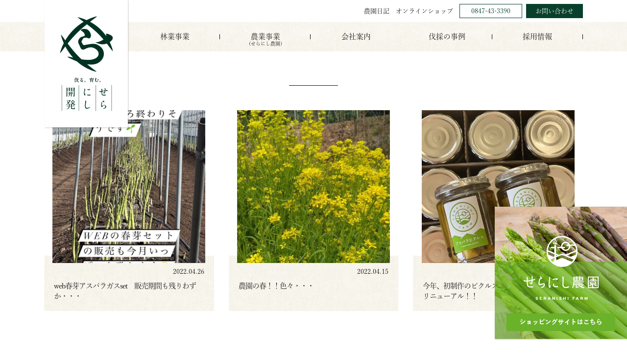

--- FILE ---
content_type: text/html; charset=UTF-8
request_url: https://seranishi.co.jp/archives/date/2022/04
body_size: 8971
content:
<!DOCTYPE html>
<html dir="ltr" lang="ja" prefix="og: https://ogp.me/ns#" class="no-js">

<head>

<script>
  (function(d) {
    var config = {
      kitId: 'btb8urn',
      scriptTimeout: 3000,
      async: true
    },
    h=d.documentElement,t=setTimeout(function(){h.className=h.className.replace(/\bwf-loading\b/g,"")+" wf-inactive";},config.scriptTimeout),tk=d.createElement("script"),f=false,s=d.getElementsByTagName("script")[0],a;h.className+=" wf-loading";tk.src='https://use.typekit.net/'+config.kitId+'.js';tk.async=true;tk.onload=tk.onreadystatechange=function(){a=this.readyState;if(f||a&&a!="complete"&&a!="loaded")return;f=true;clearTimeout(t);try{Typekit.load(config)}catch(e){}};s.parentNode.insertBefore(tk,s)
  })(document);
</script>

<link rel="canonical" href="https://seranishi.co.jp/">
<!--<script src="https://seranishi.co.jp/wp-content/themes/seranisi/js/picturefill.min.js"></script>-->
<script src="https://cdnjs.cloudflare.com/ajax/libs/picturefill/3.0.3/picturefill.js"></script>
<!--<script src="https://use.typekit.net/gbe4tau.js"></script>-->
<script>try{Typekit.load({ async: true });}catch(e){}</script>
	
<meta charset="UTF-8">
<!--<meta name="viewport" content="width=device-width, initial-scale=1">-->
<meta name="viewport" content="target-densitydpi=device-dpi, width=device-width, maximum-scale=1.0, user-scalable=yes">
<meta name="keywords" content="伐採,邪魔な木,危険な木,林業,アスパラガス,紫アスパラガス">




<script>(function(html){html.className = html.className.replace(/\bno-js\b/,'js')})(document.documentElement);</script>
<title>4月, 2022</title>

		<!-- All in One SEO 4.7.5 - aioseo.com -->
		<meta name="robots" content="max-image-preview:large" />
		<link rel="canonical" href="https://seranishi.co.jp/archives/date/2022/04" />
		<meta name="generator" content="All in One SEO (AIOSEO) 4.7.5" />
		<script type="application/ld+json" class="aioseo-schema">
			{"@context":"https:\/\/schema.org","@graph":[{"@type":"BreadcrumbList","@id":"https:\/\/seranishi.co.jp\/archives\/date\/2022\/04#breadcrumblist","itemListElement":[{"@type":"ListItem","@id":"https:\/\/seranishi.co.jp\/#listItem","position":1,"name":"\u5bb6","item":"https:\/\/seranishi.co.jp\/","nextItem":"https:\/\/seranishi.co.jp\/archives\/date\/2022\/#listItem"},{"@type":"ListItem","@id":"https:\/\/seranishi.co.jp\/archives\/date\/2022\/#listItem","position":2,"name":"2022","item":"https:\/\/seranishi.co.jp\/archives\/date\/2022\/","nextItem":"https:\/\/seranishi.co.jp\/archives\/date\/2022\/04\/#listItem","previousItem":"https:\/\/seranishi.co.jp\/#listItem"},{"@type":"ListItem","@id":"https:\/\/seranishi.co.jp\/archives\/date\/2022\/04\/#listItem","position":3,"name":"4\u6708, 2022","previousItem":"https:\/\/seranishi.co.jp\/archives\/date\/2022\/#listItem"}]},{"@type":"CollectionPage","@id":"https:\/\/seranishi.co.jp\/archives\/date\/2022\/04#collectionpage","url":"https:\/\/seranishi.co.jp\/archives\/date\/2022\/04","name":"4\u6708, 2022","inLanguage":"ja","isPartOf":{"@id":"https:\/\/seranishi.co.jp\/#website"},"breadcrumb":{"@id":"https:\/\/seranishi.co.jp\/archives\/date\/2022\/04#breadcrumblist"}},{"@type":"Organization","@id":"https:\/\/seranishi.co.jp\/#organization","name":"\u4e16\u7f85\u897f\u958b\u767a","description":"Just another WordPress site","url":"https:\/\/seranishi.co.jp\/"},{"@type":"WebSite","@id":"https:\/\/seranishi.co.jp\/#website","url":"https:\/\/seranishi.co.jp\/","name":"\u4e16\u7f85\u897f\u958b\u767a","description":"Just another WordPress site","inLanguage":"ja","publisher":{"@id":"https:\/\/seranishi.co.jp\/#organization"}}]}
		</script>
		<!-- All in One SEO -->


<!-- Google Tag Manager for WordPress by gtm4wp.com -->
<script data-cfasync="false" data-pagespeed-no-defer type="text/javascript">//<![CDATA[
	var gtm4wp_datalayer_name = "dataLayer";
	var dataLayer = dataLayer || [];
//]]>
</script>
<!-- End Google Tag Manager for WordPress by gtm4wp.com --><link rel='dns-prefetch' href='//fonts.googleapis.com' />
<link rel="alternate" type="application/rss+xml" title="世羅西開発 &raquo; フィード" href="https://seranishi.co.jp/feed" />
<link rel="alternate" type="application/rss+xml" title="世羅西開発 &raquo; コメントフィード" href="https://seranishi.co.jp/comments/feed" />
<script type="text/javascript">
window._wpemojiSettings = {"baseUrl":"https:\/\/s.w.org\/images\/core\/emoji\/14.0.0\/72x72\/","ext":".png","svgUrl":"https:\/\/s.w.org\/images\/core\/emoji\/14.0.0\/svg\/","svgExt":".svg","source":{"concatemoji":"https:\/\/seranishi.co.jp\/wp-includes\/js\/wp-emoji-release.min.js?ver=6.2.8"}};
/*! This file is auto-generated */
!function(e,a,t){var n,r,o,i=a.createElement("canvas"),p=i.getContext&&i.getContext("2d");function s(e,t){p.clearRect(0,0,i.width,i.height),p.fillText(e,0,0);e=i.toDataURL();return p.clearRect(0,0,i.width,i.height),p.fillText(t,0,0),e===i.toDataURL()}function c(e){var t=a.createElement("script");t.src=e,t.defer=t.type="text/javascript",a.getElementsByTagName("head")[0].appendChild(t)}for(o=Array("flag","emoji"),t.supports={everything:!0,everythingExceptFlag:!0},r=0;r<o.length;r++)t.supports[o[r]]=function(e){if(p&&p.fillText)switch(p.textBaseline="top",p.font="600 32px Arial",e){case"flag":return s("\ud83c\udff3\ufe0f\u200d\u26a7\ufe0f","\ud83c\udff3\ufe0f\u200b\u26a7\ufe0f")?!1:!s("\ud83c\uddfa\ud83c\uddf3","\ud83c\uddfa\u200b\ud83c\uddf3")&&!s("\ud83c\udff4\udb40\udc67\udb40\udc62\udb40\udc65\udb40\udc6e\udb40\udc67\udb40\udc7f","\ud83c\udff4\u200b\udb40\udc67\u200b\udb40\udc62\u200b\udb40\udc65\u200b\udb40\udc6e\u200b\udb40\udc67\u200b\udb40\udc7f");case"emoji":return!s("\ud83e\udef1\ud83c\udffb\u200d\ud83e\udef2\ud83c\udfff","\ud83e\udef1\ud83c\udffb\u200b\ud83e\udef2\ud83c\udfff")}return!1}(o[r]),t.supports.everything=t.supports.everything&&t.supports[o[r]],"flag"!==o[r]&&(t.supports.everythingExceptFlag=t.supports.everythingExceptFlag&&t.supports[o[r]]);t.supports.everythingExceptFlag=t.supports.everythingExceptFlag&&!t.supports.flag,t.DOMReady=!1,t.readyCallback=function(){t.DOMReady=!0},t.supports.everything||(n=function(){t.readyCallback()},a.addEventListener?(a.addEventListener("DOMContentLoaded",n,!1),e.addEventListener("load",n,!1)):(e.attachEvent("onload",n),a.attachEvent("onreadystatechange",function(){"complete"===a.readyState&&t.readyCallback()})),(e=t.source||{}).concatemoji?c(e.concatemoji):e.wpemoji&&e.twemoji&&(c(e.twemoji),c(e.wpemoji)))}(window,document,window._wpemojiSettings);
</script>
<style type="text/css">
img.wp-smiley,
img.emoji {
	display: inline !important;
	border: none !important;
	box-shadow: none !important;
	height: 1em !important;
	width: 1em !important;
	margin: 0 0.07em !important;
	vertical-align: -0.1em !important;
	background: none !important;
	padding: 0 !important;
}
</style>
	<link rel='stylesheet' id='wp-block-library-css' href='https://seranishi.co.jp/wp-includes/css/dist/block-library/style.min.css?ver=6.2.8' type='text/css' media='all' />
<link rel='stylesheet' id='classic-theme-styles-css' href='https://seranishi.co.jp/wp-includes/css/classic-themes.min.css?ver=6.2.8' type='text/css' media='all' />
<style id='global-styles-inline-css' type='text/css'>
body{--wp--preset--color--black: #000000;--wp--preset--color--cyan-bluish-gray: #abb8c3;--wp--preset--color--white: #ffffff;--wp--preset--color--pale-pink: #f78da7;--wp--preset--color--vivid-red: #cf2e2e;--wp--preset--color--luminous-vivid-orange: #ff6900;--wp--preset--color--luminous-vivid-amber: #fcb900;--wp--preset--color--light-green-cyan: #7bdcb5;--wp--preset--color--vivid-green-cyan: #00d084;--wp--preset--color--pale-cyan-blue: #8ed1fc;--wp--preset--color--vivid-cyan-blue: #0693e3;--wp--preset--color--vivid-purple: #9b51e0;--wp--preset--gradient--vivid-cyan-blue-to-vivid-purple: linear-gradient(135deg,rgba(6,147,227,1) 0%,rgb(155,81,224) 100%);--wp--preset--gradient--light-green-cyan-to-vivid-green-cyan: linear-gradient(135deg,rgb(122,220,180) 0%,rgb(0,208,130) 100%);--wp--preset--gradient--luminous-vivid-amber-to-luminous-vivid-orange: linear-gradient(135deg,rgba(252,185,0,1) 0%,rgba(255,105,0,1) 100%);--wp--preset--gradient--luminous-vivid-orange-to-vivid-red: linear-gradient(135deg,rgba(255,105,0,1) 0%,rgb(207,46,46) 100%);--wp--preset--gradient--very-light-gray-to-cyan-bluish-gray: linear-gradient(135deg,rgb(238,238,238) 0%,rgb(169,184,195) 100%);--wp--preset--gradient--cool-to-warm-spectrum: linear-gradient(135deg,rgb(74,234,220) 0%,rgb(151,120,209) 20%,rgb(207,42,186) 40%,rgb(238,44,130) 60%,rgb(251,105,98) 80%,rgb(254,248,76) 100%);--wp--preset--gradient--blush-light-purple: linear-gradient(135deg,rgb(255,206,236) 0%,rgb(152,150,240) 100%);--wp--preset--gradient--blush-bordeaux: linear-gradient(135deg,rgb(254,205,165) 0%,rgb(254,45,45) 50%,rgb(107,0,62) 100%);--wp--preset--gradient--luminous-dusk: linear-gradient(135deg,rgb(255,203,112) 0%,rgb(199,81,192) 50%,rgb(65,88,208) 100%);--wp--preset--gradient--pale-ocean: linear-gradient(135deg,rgb(255,245,203) 0%,rgb(182,227,212) 50%,rgb(51,167,181) 100%);--wp--preset--gradient--electric-grass: linear-gradient(135deg,rgb(202,248,128) 0%,rgb(113,206,126) 100%);--wp--preset--gradient--midnight: linear-gradient(135deg,rgb(2,3,129) 0%,rgb(40,116,252) 100%);--wp--preset--duotone--dark-grayscale: url('#wp-duotone-dark-grayscale');--wp--preset--duotone--grayscale: url('#wp-duotone-grayscale');--wp--preset--duotone--purple-yellow: url('#wp-duotone-purple-yellow');--wp--preset--duotone--blue-red: url('#wp-duotone-blue-red');--wp--preset--duotone--midnight: url('#wp-duotone-midnight');--wp--preset--duotone--magenta-yellow: url('#wp-duotone-magenta-yellow');--wp--preset--duotone--purple-green: url('#wp-duotone-purple-green');--wp--preset--duotone--blue-orange: url('#wp-duotone-blue-orange');--wp--preset--font-size--small: 13px;--wp--preset--font-size--medium: 20px;--wp--preset--font-size--large: 36px;--wp--preset--font-size--x-large: 42px;--wp--preset--spacing--20: 0.44rem;--wp--preset--spacing--30: 0.67rem;--wp--preset--spacing--40: 1rem;--wp--preset--spacing--50: 1.5rem;--wp--preset--spacing--60: 2.25rem;--wp--preset--spacing--70: 3.38rem;--wp--preset--spacing--80: 5.06rem;--wp--preset--shadow--natural: 6px 6px 9px rgba(0, 0, 0, 0.2);--wp--preset--shadow--deep: 12px 12px 50px rgba(0, 0, 0, 0.4);--wp--preset--shadow--sharp: 6px 6px 0px rgba(0, 0, 0, 0.2);--wp--preset--shadow--outlined: 6px 6px 0px -3px rgba(255, 255, 255, 1), 6px 6px rgba(0, 0, 0, 1);--wp--preset--shadow--crisp: 6px 6px 0px rgba(0, 0, 0, 1);}:where(.is-layout-flex){gap: 0.5em;}body .is-layout-flow > .alignleft{float: left;margin-inline-start: 0;margin-inline-end: 2em;}body .is-layout-flow > .alignright{float: right;margin-inline-start: 2em;margin-inline-end: 0;}body .is-layout-flow > .aligncenter{margin-left: auto !important;margin-right: auto !important;}body .is-layout-constrained > .alignleft{float: left;margin-inline-start: 0;margin-inline-end: 2em;}body .is-layout-constrained > .alignright{float: right;margin-inline-start: 2em;margin-inline-end: 0;}body .is-layout-constrained > .aligncenter{margin-left: auto !important;margin-right: auto !important;}body .is-layout-constrained > :where(:not(.alignleft):not(.alignright):not(.alignfull)){max-width: var(--wp--style--global--content-size);margin-left: auto !important;margin-right: auto !important;}body .is-layout-constrained > .alignwide{max-width: var(--wp--style--global--wide-size);}body .is-layout-flex{display: flex;}body .is-layout-flex{flex-wrap: wrap;align-items: center;}body .is-layout-flex > *{margin: 0;}:where(.wp-block-columns.is-layout-flex){gap: 2em;}.has-black-color{color: var(--wp--preset--color--black) !important;}.has-cyan-bluish-gray-color{color: var(--wp--preset--color--cyan-bluish-gray) !important;}.has-white-color{color: var(--wp--preset--color--white) !important;}.has-pale-pink-color{color: var(--wp--preset--color--pale-pink) !important;}.has-vivid-red-color{color: var(--wp--preset--color--vivid-red) !important;}.has-luminous-vivid-orange-color{color: var(--wp--preset--color--luminous-vivid-orange) !important;}.has-luminous-vivid-amber-color{color: var(--wp--preset--color--luminous-vivid-amber) !important;}.has-light-green-cyan-color{color: var(--wp--preset--color--light-green-cyan) !important;}.has-vivid-green-cyan-color{color: var(--wp--preset--color--vivid-green-cyan) !important;}.has-pale-cyan-blue-color{color: var(--wp--preset--color--pale-cyan-blue) !important;}.has-vivid-cyan-blue-color{color: var(--wp--preset--color--vivid-cyan-blue) !important;}.has-vivid-purple-color{color: var(--wp--preset--color--vivid-purple) !important;}.has-black-background-color{background-color: var(--wp--preset--color--black) !important;}.has-cyan-bluish-gray-background-color{background-color: var(--wp--preset--color--cyan-bluish-gray) !important;}.has-white-background-color{background-color: var(--wp--preset--color--white) !important;}.has-pale-pink-background-color{background-color: var(--wp--preset--color--pale-pink) !important;}.has-vivid-red-background-color{background-color: var(--wp--preset--color--vivid-red) !important;}.has-luminous-vivid-orange-background-color{background-color: var(--wp--preset--color--luminous-vivid-orange) !important;}.has-luminous-vivid-amber-background-color{background-color: var(--wp--preset--color--luminous-vivid-amber) !important;}.has-light-green-cyan-background-color{background-color: var(--wp--preset--color--light-green-cyan) !important;}.has-vivid-green-cyan-background-color{background-color: var(--wp--preset--color--vivid-green-cyan) !important;}.has-pale-cyan-blue-background-color{background-color: var(--wp--preset--color--pale-cyan-blue) !important;}.has-vivid-cyan-blue-background-color{background-color: var(--wp--preset--color--vivid-cyan-blue) !important;}.has-vivid-purple-background-color{background-color: var(--wp--preset--color--vivid-purple) !important;}.has-black-border-color{border-color: var(--wp--preset--color--black) !important;}.has-cyan-bluish-gray-border-color{border-color: var(--wp--preset--color--cyan-bluish-gray) !important;}.has-white-border-color{border-color: var(--wp--preset--color--white) !important;}.has-pale-pink-border-color{border-color: var(--wp--preset--color--pale-pink) !important;}.has-vivid-red-border-color{border-color: var(--wp--preset--color--vivid-red) !important;}.has-luminous-vivid-orange-border-color{border-color: var(--wp--preset--color--luminous-vivid-orange) !important;}.has-luminous-vivid-amber-border-color{border-color: var(--wp--preset--color--luminous-vivid-amber) !important;}.has-light-green-cyan-border-color{border-color: var(--wp--preset--color--light-green-cyan) !important;}.has-vivid-green-cyan-border-color{border-color: var(--wp--preset--color--vivid-green-cyan) !important;}.has-pale-cyan-blue-border-color{border-color: var(--wp--preset--color--pale-cyan-blue) !important;}.has-vivid-cyan-blue-border-color{border-color: var(--wp--preset--color--vivid-cyan-blue) !important;}.has-vivid-purple-border-color{border-color: var(--wp--preset--color--vivid-purple) !important;}.has-vivid-cyan-blue-to-vivid-purple-gradient-background{background: var(--wp--preset--gradient--vivid-cyan-blue-to-vivid-purple) !important;}.has-light-green-cyan-to-vivid-green-cyan-gradient-background{background: var(--wp--preset--gradient--light-green-cyan-to-vivid-green-cyan) !important;}.has-luminous-vivid-amber-to-luminous-vivid-orange-gradient-background{background: var(--wp--preset--gradient--luminous-vivid-amber-to-luminous-vivid-orange) !important;}.has-luminous-vivid-orange-to-vivid-red-gradient-background{background: var(--wp--preset--gradient--luminous-vivid-orange-to-vivid-red) !important;}.has-very-light-gray-to-cyan-bluish-gray-gradient-background{background: var(--wp--preset--gradient--very-light-gray-to-cyan-bluish-gray) !important;}.has-cool-to-warm-spectrum-gradient-background{background: var(--wp--preset--gradient--cool-to-warm-spectrum) !important;}.has-blush-light-purple-gradient-background{background: var(--wp--preset--gradient--blush-light-purple) !important;}.has-blush-bordeaux-gradient-background{background: var(--wp--preset--gradient--blush-bordeaux) !important;}.has-luminous-dusk-gradient-background{background: var(--wp--preset--gradient--luminous-dusk) !important;}.has-pale-ocean-gradient-background{background: var(--wp--preset--gradient--pale-ocean) !important;}.has-electric-grass-gradient-background{background: var(--wp--preset--gradient--electric-grass) !important;}.has-midnight-gradient-background{background: var(--wp--preset--gradient--midnight) !important;}.has-small-font-size{font-size: var(--wp--preset--font-size--small) !important;}.has-medium-font-size{font-size: var(--wp--preset--font-size--medium) !important;}.has-large-font-size{font-size: var(--wp--preset--font-size--large) !important;}.has-x-large-font-size{font-size: var(--wp--preset--font-size--x-large) !important;}
.wp-block-navigation a:where(:not(.wp-element-button)){color: inherit;}
:where(.wp-block-columns.is-layout-flex){gap: 2em;}
.wp-block-pullquote{font-size: 1.5em;line-height: 1.6;}
</style>
<link rel='stylesheet' id='twentysixteen-fonts-css' href='https://fonts.googleapis.com/css?family=Merriweather%3A400%2C700%2C900%2C400italic%2C700italic%2C900italic%7CInconsolata%3A400&#038;subset=latin%2Clatin-ext' type='text/css' media='all' />
<link rel='stylesheet' id='twentysixteen-style-css' href='https://seranishi.co.jp/wp-content/themes/seranisi/style.css?ver=6.2.8' type='text/css' media='all' />
<!--[if lt IE 10]>
<link rel='stylesheet' id='twentysixteen-ie-css' href='https://seranishi.co.jp/wp-content/themes/seranisi/css/ie.css?ver=20160412' type='text/css' media='all' />
<![endif]-->
<!--[if lt IE 9]>
<link rel='stylesheet' id='twentysixteen-ie8-css' href='https://seranishi.co.jp/wp-content/themes/seranisi/css/ie8.css?ver=20160412' type='text/css' media='all' />
<![endif]-->
<!--[if lt IE 8]>
<link rel='stylesheet' id='twentysixteen-ie7-css' href='https://seranishi.co.jp/wp-content/themes/seranisi/css/ie7.css?ver=20160412' type='text/css' media='all' />
<![endif]-->
<script type='text/javascript' src='https://seranishi.co.jp/wp-includes/js/jquery/jquery.min.js?ver=3.6.4' id='jquery-core-js'></script>
<script type='text/javascript' src='https://seranishi.co.jp/wp-includes/js/jquery/jquery-migrate.min.js?ver=3.4.0' id='jquery-migrate-js'></script>
<script type='text/javascript' src='https://seranishi.co.jp/wp-content/plugins/duracelltomi-google-tag-manager/js/gtm4wp-form-move-tracker.js?ver=1.10.1' id='gtm4wp-form-move-tracker-js'></script>
<!--[if lt IE 9]>
<script type='text/javascript' src='https://seranishi.co.jp/wp-content/themes/seranisi/js/html5.js?ver=3.7.3' id='twentysixteen-html5-js'></script>
<![endif]-->
<link rel="https://api.w.org/" href="https://seranishi.co.jp/wp-json/" /><link rel="EditURI" type="application/rsd+xml" title="RSD" href="https://seranishi.co.jp/xmlrpc.php?rsd" />
<link rel="wlwmanifest" type="application/wlwmanifest+xml" href="https://seranishi.co.jp/wp-includes/wlwmanifest.xml" />
<meta name="generator" content="WordPress 6.2.8" />

<!-- Google Tag Manager for WordPress by gtm4wp.com -->
<script data-cfasync="false" data-pagespeed-no-defer type="text/javascript">//<![CDATA[
	var dataLayer_content = {"pagePostType":"post","pagePostType2":"month-post"};
	dataLayer.push( dataLayer_content );//]]>
</script>
<script data-cfasync="false">//<![CDATA[
(function(w,d,s,l,i){w[l]=w[l]||[];w[l].push({'gtm.start':
new Date().getTime(),event:'gtm.js'});var f=d.getElementsByTagName(s)[0],
j=d.createElement(s),dl=l!='dataLayer'?'&l='+l:'';j.async=true;j.src=
'//www.googletagmanager.com/gtm.'+'js?id='+i+dl;f.parentNode.insertBefore(j,f);
})(window,document,'script','dataLayer','GTM-MTBPQ2X');//]]>
</script>
<!-- End Google Tag Manager -->
<!-- End Google Tag Manager for WordPress by gtm4wp.com --><style type="text/css">.recentcomments a{display:inline !important;padding:0 !important;margin:0 !important;}</style>	


<link rel="profile" href="http://gmpg.org/xfn/11">
<link rel="stylesheet" href="https://maxcdn.bootstrapcdn.com/font-awesome/4.4.0/css/font-awesome.min.css">
<script src="https://seranishi.co.jp/wp-content/themes/seranisi/js/jquery-1.9.1.min.js"></script>


<link rel="stylesheet" href="https://seranishi.co.jp/wp-content/themes/seranisi/css/common.css?20191211">
<link rel="stylesheet" href="https://seranishi.co.jp/wp-content/themes/seranisi/css/header.css?20191219">
<link rel="stylesheet" href="https://seranishi.co.jp/wp-content/themes/seranisi/css/footer.css">
<link rel="stylesheet" href="https://seranishi.co.jp/wp-content/themes/seranisi/css/top.css?20191219">
<link rel="stylesheet" href="https://seranishi.co.jp/wp-content/themes/seranisi/css/sitemap.css">
<link rel="stylesheet" href="https://seranishi.co.jp/wp-content/themes/seranisi/css/sitepolicy.css">
<link rel="stylesheet" href="https://seranishi.co.jp/wp-content/themes/seranisi/css/single.css">
<link rel="stylesheet" href="https://seranishi.co.jp/wp-content/themes/seranisi/css/archive.css">
<link rel="stylesheet" href="https://seranishi.co.jp/wp-content/themes/seranisi/css/contact.css">
<link rel="stylesheet" href="https://seranishi.co.jp/wp-content/themes/seranisi/css/felling.css">
<link rel="stylesheet" href="https://seranishi.co.jp/wp-content/themes/seranisi/css/company.css">

<script src="https://seranishi.co.jp/wp-content/themes/seranisi/js/modal.js"></script>
<script src="https://seranishi.co.jp/wp-content/themes/seranisi/js/TweenMax.min.js"></script>
<script src="https://seranishi.co.jp/wp-content/themes/seranisi/js/jquery.min.js"></script>
<script src="https://seranishi.co.jp/wp-content/themes/seranisi/js/instafeed.min.js"></script>
<script src="https://seranishi.co.jp/wp-content/themes/seranisi/js/jquery.simplyscroll.js"></script>
<script src="https://code.jquery.com/jquery-3.3.1.min.js"></script><!--農園エリア-->
<script src="https://seranishi.co.jp/wp-content/themes/seranisi/js/common.js"></script><!--追従ヘッダー-->


<!--<script type="text/javascript">
//<![CDATA[
$(document).ready(function(){
    $("#topBtn").hide(); //とりあえず隠す
    $(window).on("scroll", function() {
        if ($(this).scrollTop() > 100) { //100以上にスクロールされた／されている時は
            $("#topBtn").fadeIn("fast"); //ふわっと表示
        } else { //それ以外は
            $("#topBtn").fadeOut("fast"); //ふわっと非表示
        }
    });
    $('#topBtn').click(function () {
        $('body,html').animate({
        scrollTop: 0
        }, 400);
        return false;
    });
});
//]]>
</script>-->
    
<script src="https://seranishi.co.jp/wp-content/themes/seranisi/js/jquery.flexslider-min.js"></script>
<script>
    $(document).ready(function() {
        $('.flexslider').flexslider();
    });
</script>
    
<script>
    jQuery(function(){
		jQuery('.anchorLink').click(function(e) {
			if(jQuery('body').hasClass('spNavi')){
				TweenMax.fromTo(jQuery('#spNavigation'), 0.2, {
					opacity:'1'
				},{
					opacity:'0', ease: Power2.easeOut, onComplete:function(){ jQuery('body.spNavi').removeClass("spNavi");}
				}, 1);
			}
		});
        jQuery('a[href^="#"]').click(function(){
            var speed = 500;
            var href= jQuery(this).attr("href");
            var target = jQuery(href == "#" || href == "" ? 'html' : href);
            var position = target.offset().top;
            jQuery("html, body").animate({scrollTop:position}, speed, "swing");
            return false;
        });
    });
</script>


<script src="https://seranishi.co.jp/wp-content/themes/seranisi/js/common2.js"></script>

<meta name="format-detection" content="telephone=no">
<link rel="shortcut icon" href="https://seranishi.co.jp/wp-content/themes/seranisi/images/favicon/favicon.png">

</head>

<body class="archive date hfeed">
    


<script>
	jQuery(function() {
		jQuery('#btnSpNavi').click(function(e) {
			if(jQuery('body').hasClass('spNavi')){
				TweenMax.fromTo(jQuery('#spNavigation'), 0.1, {
					opacity:'1'
				},{
					opacity:'0', ease: Power2.easeOut, onComplete:function(){ 
						jQuery('body.spNavi').removeClass("spNavi");
					}
				}, 1);
				jQuery('#humberger_cap').text('メニュー');
			}else{
				jQuery('body').addClass("spNavi");
				TweenMax.fromTo(jQuery('#spNavigation'), 0.5, {
					opacity:'0'
				},{
					opacity:'1',  delay:0, ease: Power2.easeOut, onComplete:function(){}
				});
				jQuery('#humberger_cap').text('閉じる');
			}
		});
	});
</script>




<!-- ----------  [ ヘッダー ]  ---------- -->
<div id="header">
	<header id="main_header">
		<nav id="basicNavigation">
			<div class="inner w1100">
				<a class="header-logo" href="/">
					<img src="https://seranishi.co.jp/wp-content/themes/seranisi/images/header/header-logo.png" alt="世羅西開発">
				</a>
				<div class="sub_nav">
					<ul>
						<li><a href="https://seranishi.co.jp/category/agri_news">農園日記</a></li>
						<li><a href="https://seranishi.co.jp/noen" target="_blank">オンラインショップ</a></li>
						<!--<li><a href="" class="list_icon"><img src="https://seranishi.co.jp/wp-content/themes/seranisi/images/header/icon_Facebook_pc.jpg" alt="Facebook"></a></li>-->
						<!--<li><a href="" class="list_icon"><img src="https://seranishi.co.jp/wp-content/themes/seranisi/images/header/icon_Instagram_pc.jpg" alt="Instagram"></a></li>-->
						<li><a href="tel:0847433390" class="btn">0847-43-3390</a></li>
						<li><a href="https://seranishi.co.jp/inquiry" class="btn btn_inquiry">お問い合わせ</a></li>
					</ul>
				</div>
				<div class="header-navi">
					<ul>
						<li><a href="https://seranishi.co.jp/felling">林業事業</a></li>
						<li id="noen_link"><a href="https://seranishi.co.jp/noen" target="_blank">農業事業<br><small>(せらにし農園)</small></a></li>
						<li><a href="https://seranishi.co.jp/company">会社案内</a></li>
						<li><a href="https://seranishi.co.jp/category/felling_news">伐採の事例</a></li>
						<li><a href="https://seranishi.co.jp/company#recruit">採用情報</a></li>
					</ul>
				</div>
			</div>
		</nav>
	</header>
</div>

<div id="compliance">
	<header id="main_header">
		<nav id="basicNavigation">
			<div class="inner w1100">
				<div class="sub_nav">
					<ul>
						<li><a href="/"><img src="https://seranishi.co.jp/wp-content/themes/seranisi/images/icon_logo/logo.svg" alt="世羅西開発"></a></li>
						<li><a href="https://seranishi.co.jp/category/agri_news">農園日記</a></li>
						<li><a href="https://seranishi.co.jp/noen" target="_blank">オンラインショップ</a></li>
						<!--<li><a href="" class="list_icon"><img src="https://seranishi.co.jp/wp-content/themes/seranisi/images/header/icon_Facebook_pc.jpg" alt="Facebook"></a></li>-->
						<!--<li><a href="" class="list_icon"><img src="https://seranishi.co.jp/wp-content/themes/seranisi/images/header/icon_Instagram_pc.jpg" alt="Instagram"></a></li>-->
						<li><a href="tel:0847433390" class="btn">0847-43-3390</a></li>
						<li><a href="https://seranishi.co.jp/inquiry" class="btn btn_inquiry">お問い合わせ</a></li>
					</ul>
				</div>
				<div class="header-navi">
					<ul>
						<li><a href="https://seranishi.co.jp/felling">林業事業</a></li>
						<li id="noen_link"><a href="https://seranishi.co.jp/noen" target="_blank">農業事業<br><small>(せらにし農園)</small></a></li>
						<li><a href="https://seranishi.co.jp/company">会社案内</a></li>
						<li><a href="https://seranishi.co.jp/category/felling_news">伐採の事例</a></li>
						<li><a href="https://seranishi.co.jp/company#recruit">採用情報</a></li>
					</ul>
				</div>
			</div>
		</nav>
	</header>
</div>

<header id="main_header">
	<nav id="basicNavigation">
		<div class="sp_nav">
			<ul class="w1100">
				<li><a href="https://seranishi.co.jp/"><img src="https://seranishi.co.jp/wp-content/themes/seranisi/images/icon_logo/logo.svg" alt="世羅西開発"></a></li>
				<li id="sp_menu">
					<div id="btnSpNavi" class="btn_open btn_humberger" data-target="globalNav">
						<span>SPグローバルナビゲーション</span>
					</div>
					<span class="icon_cap" id="humberger_cap">メニュー</span>
				</li>
			</ul>
		</div>
	</nav>
	
	<!-- ----------  [ SPメインメニュー ]  ---------- -->
	<nav id="spNavigation">
		<ul>
			<li class="title">
				<a href="https://seranishi.co.jp/felling">林業事業
					<img src="https://seranishi.co.jp/wp-content/themes/seranisi/images/icon_logo/logo_icon.svg" alt="せらにし開発" class="plus_logo">
				</a>
			</li>
			<li><a href="https://seranishi.co.jp/category/felling_news">伐採の事例紹介</a></li>
		</ul>
		<ul>
			<li class="title">
				<a href="https://seranishi.co.jp/noen" target="_blank">農業事業(せらにし農園)
					<img src="https://seranishi.co.jp/wp-content/themes/seranisi/images/icon_logo/logo_noen.svg" alt="せらにし農園" class="plus_logo">
				</a>
			</li>
			<li><a href="https://seranishi.co.jp/category/agri_news">農園日記</a></li>
			<li><a href="https://seranishi.co.jp/noen" target="_blank">オンラインショップ</a></li>
		</ul>
		
		<aside>
			<ul>
				<!--<li><a href="" class="list_icon"><img src="https://seranishi.co.jp/wp-content/themes/seranisi/images/header/icon_Facebook_pc.jpg" alt="Facebook"></a></li>-->
				<!--<li><a href="" class="list_icon"><img src="https://seranishi.co.jp/wp-content/themes/seranisi/images/header/icon_Instagram_pc.jpg" alt="Instagram"></a></li>-->
				<li><a href="https://seranishi.co.jp/company">会社案内</a></li>
				<li class="anchorLink"><a href="https://seranishi.co.jp/company#recruit">採用情報</a></li>
				<li><a href="tel:0847433390" class="btn">お電話(0847-43-3390)</a></li>
				<li><a href="https://seranishi.co.jp/inquiry">お問い合わせ</a></li>
			</ul>
		</aside>
	</nav>
</header>

<main>

<article id="archive" class="w1100">

		
<header>
    <h1></h1>
</header>


<section class="articleList">
    
			
<a href="https://seranishi.co.jp/archives/1328"  class="beige">
<article id="post-1328" class="post-1328 post type-post status-publish format-standard hentry category-agri_news">

	<div class="thumbnail_wrap">
				<figure class="thumbnail" style="background-image: url(https://seranishi.co.jp/wp-content/uploads/2022/04/2022-04-26-11.55.04-1.jpg);">
			<!--<img src="https://seranishi.co.jp/wp-content/uploads/2022/04/2022-04-26-11.55.04-1.jpg" />-->
		</figure>
				<div class="thumbnail_bgi beige"></div>
	</div>

	<div class="text_box beige">
		<p class="date"><time datetime="2022-04-26">2022.04.26</time></p>
		<p class="h3">web春芽アスパラガスset　販売期間も残りわずか・・・</p>
		<!--<p class="Description">
			寒い時期にしっかりと養分をため、先月初めからニョキニョキ.....		</p>-->
	</div>

</article>
</a>




<a href="https://seranishi.co.jp/archives/1319"  class="beige">
<article id="post-1319" class="post-1319 post type-post status-publish format-standard hentry category-agri_news">

	<div class="thumbnail_wrap">
				<figure class="thumbnail" style="background-image: url(https://seranishi.co.jp/wp-content/uploads/2022/04/2022-04-13-17.36.12.jpg);">
			<!--<img src="https://seranishi.co.jp/wp-content/uploads/2022/04/2022-04-13-17.36.12.jpg" />-->
		</figure>
				<div class="thumbnail_bgi beige"></div>
	</div>

	<div class="text_box beige">
		<p class="date"><time datetime="2022-04-15">2022.04.15</time></p>
		<p class="h3">農園の春！！色々・・・</p>
		<!--<p class="Description">
			昨日から雨模様が続いていますが。

農園にも、沢山の葉湯...		</p>-->
	</div>

</article>
</a>




<a href="https://seranishi.co.jp/archives/1310"  class="beige">
<article id="post-1310" class="post-1310 post type-post status-publish format-standard hentry category-agri_news">

	<div class="thumbnail_wrap">
				<figure class="thumbnail" style="background-image: url(https://seranishi.co.jp/wp-content/uploads/2022/04/2022-04-02-14.26.42-2.jpg);">
			<!--<img src="https://seranishi.co.jp/wp-content/uploads/2022/04/2022-04-02-14.26.42-2.jpg" />-->
		</figure>
				<div class="thumbnail_bgi beige"></div>
	</div>

	<div class="text_box beige">
		<p class="date"><time datetime="2022-04-02">2022.04.02</time></p>
		<p class="h3">今年、初制作のピクルス！！　WEBショップもリニューアル！！</p>
		<!--<p class="Description">
			アスパラガスの収穫量も増え、規格外となるアスパラガスも出.....		</p>-->
	</div>

</article>
</a>



    
</section>


<footer>
<!--ページネーション-->
	</footer>


</article>



</main>


<footer>

<address>
	<p>世羅西開発へは<br class="sp">お気軽にお問い合わせください。</p>
	<p id="footer_tel">
		<a href="tel:0847433390">
			<span class="tel">TEL.</span>
			0847-43-3390
		</a>
	</p>
	<small class="comment">電話番号は、おかけ間違いのないようご注意ください。</small>

	<p class="btn">
		<a href="https://seranishi.co.jp/inquiry">お問い合わせはこちら</a>
	</p>
</address>

<nav class="pd5">
	<ul>
		<li><a href="https://seranishi.co.jp/">ホーム</a></li>
		<li><a href="https://seranishi.co.jp/felling">林業事業</a></li>
		<li><a href="https://seranishi.co.jp/noen" target="_blank">農業事業(せらにし農園)</a></li>
		<li><a href="https://seranishi.co.jp/category/felling_news">伐採の事例紹介</a></li>
		<li><a href="https://seranishi.co.jp/category/agri_news">農園日記</a></li>
		<li><a href="https://seranishi.co.jp/company">会社案内</a></li>
		<li><a href="https://seranishi.co.jp/inquiry">お問い合わせ</a></li>
		<li><a href="https://seranishi.co.jp/sitepolicy">プライバシーポリシー</a></li>
		<li><a href="https://seranishi.co.jp/sitemap">サイトマップ</a></li>
	</ul>
</nav>

<img src="https://seranishi.co.jp/wp-content/themes/seranisi/images/icon_logo/logo.svg" alt="せらにし開発" class="footer_logo">
<p class="copyright">COPYRIGHT ©2019 SERANISHI ALLRIGHTS RESERVED.</p>

</footer>

<div class="bnr"><a href="/noen" target="_blank"><img src="https://seranishi.co.jp/wp-content/themes/seranisi/images/banner/nouen_right.png" alt="せらにし農園"></a></div>




<!-- Google Tag Manager (noscript) -->
<noscript><iframe src="https://www.googletagmanager.com/ns.html?id=GTM-MTBPQ2X"
height="0" width="0" style="display:none;visibility:hidden"></iframe></noscript>
<!-- End Google Tag Manager (noscript) --><script type='text/javascript' src='https://seranishi.co.jp/wp-content/themes/seranisi/js/skip-link-focus-fix.js?ver=20160412' id='twentysixteen-skip-link-focus-fix-js'></script>
<script type='text/javascript' id='twentysixteen-script-js-extra'>
/* <![CDATA[ */
var screenReaderText = {"expand":"\u30b5\u30d6\u30e1\u30cb\u30e5\u30fc\u3092\u5c55\u958b","collapse":"\u30b5\u30d6\u30e1\u30cb\u30e5\u30fc\u3092\u9589\u3058\u308b"};
/* ]]> */
</script>
<script type='text/javascript' src='https://seranishi.co.jp/wp-content/themes/seranisi/js/functions.js?ver=20160412' id='twentysixteen-script-js'></script>

</body>

</html>


--- FILE ---
content_type: text/css
request_url: https://seranishi.co.jp/wp-content/themes/seranisi/style.css?ver=6.2.8
body_size: 18482
content:
/*
Theme Name: seranishi
Theme URI: 
Author: 
Author URI: 
Description: 
Version: 
License: GNU General Public License v2 or later
License URI: http://www.gnu.org/licenses/gpl-2.0.html
Tags: 
Text Domain: 

This theme, like WordPress, is licensed under the GPL.
Use it to make something cool, have fun, and share what you've learned with others.
*/


/**
 * Table of Contents
 *
 * 1.0 - Normalize
 * 2.0 - Genericons
 * 3.0 - Typography
 * 4.0 - Elements
 * 5.0 - Forms
 * 6.0 - Navigation
 *   6.1 - Links
 *   6.2 - Menus
 * 7.0 - Accessibility
 * 8.0 - Alignments
 * 9.0 - Clearings
 * 10.0 - Widgets
 * 11.0 - Content
 *    11.1 - Header
 *    11.2 - Posts and pages
 *    11.3 - Post Formats
 *    11.4 - Comments
 *    11.5 - Sidebar
 *    11.6 - Footer
 * 12.0 - Media
 *    12.1 - Captions
 *    12.2 - Galleries
 * 13.0 - Multisite
 * 14.0 - Media Queries
 *    14.1 - >= 710px
 *    14.2 - >= 783px
 *    14.3 - >= 910px
 *    14.4 - >= 985px
 *    14.5 - >= 1200px
 * 15.0 - Print
 */


/**
 * 1.0 - Normalize
 *
 * Normalizing styles have been helped along thanks to the fine work of
 * Nicolas Gallagher and Jonathan Neal http://necolas.github.com/normalize.css/
 */

/*[hidden],
template {
	display: none;
}*/



input[type="search"] {
	-webkit-appearance: textfield;
}

input[type="search"]::-webkit-search-cancel-button,
input[type="search"]::-webkit-search-decoration {
	-webkit-appearance: none;
}



/**
 * 2.0 - Genericons
 */

.menu-item-has-children a:after,
.social-navigation a:before,
.dropdown-toggle:after,
.bypostauthor > article .fn:after,
.comment-reply-title small a:before,
.pagination .prev:before,
.pagination .next:before,
.pagination .nav-links:before,
.pagination .nav-links:after,
.search-submit:before {
	-moz-osx-font-smoothing: grayscale;
	-webkit-font-smoothing: antialiased;
	display: inline-block;
	font-family: "Genericons";
	font-size: 16px;
	font-style: normal;
	font-variant: normal;
	font-weight: normal;
	line-height: 1;
	speak: none;
	text-align: center;
	text-decoration: inherit;
	text-transform: none;
	vertical-align: top;
}





/* Placeholder text color -- selectors need to be separate to work. */
::-webkit-input-placeholder {
	color: #686868;
	/*font-family: Montserrat, "Helvetica Neue", sans-serif;*/
}

:-moz-placeholder {
	color: #686868;
	/*font-family: Montserrat, "Helvetica Neue", sans-serif;*/
}

::-moz-placeholder {
	color: #686868;
	/*font-family: Montserrat, "Helvetica Neue", sans-serif;*/
	opacity: 1;
	/* Since FF19 lowers the opacity of the placeholder by default */
}

:-ms-input-placeholder {
	color: #686868;
	/*font-family: Montserrat, "Helvetica Neue", sans-serif;*/
}


/**
 * 5.0 - Forms
 */

/*input {
	line-height: normal;
}

button,
button[disabled]:hover,
button[disabled]:focus,
input[type="button"],
input[type="button"][disabled]:hover,
input[type="button"][disabled]:focus,
input[type="reset"],
input[type="reset"][disabled]:hover,
input[type="reset"][disabled]:focus,
input[type="submit"],
input[type="submit"][disabled]:hover,
input[type="submit"][disabled]:focus {
	background: #1a1a1a;
	border: 0;
	border-radius: 2px;
	color: #fff;
	font-family: Montserrat, "Helvetica Neue", sans-serif;
	font-weight: 700;
	letter-spacing: 0.046875em;
	line-height: 1;
	padding: 0.84375em 0.875em 0.78125em;
	text-transform: uppercase;
}

button:hover,
button:focus,
input[type="button"]:hover,
input[type="button"]:focus,
input[type="reset"]:hover,
input[type="reset"]:focus,
input[type="submit"]:hover,
input[type="submit"]:focus {
	background: #007acc;
}

button:focus,
input[type="button"]:focus,
input[type="reset"]:focus,
input[type="submit"]:focus {
	outline: thin dotted;
	outline-offset: -4px;
}

input[type="text"],
input[type="email"],
input[type="url"],
input[type="password"],
input[type="search"],
input[type="tel"],
input[type="number"],
textarea {
	background: #f7f7f7;
	background-image: -webkit-linear-gradient(rgba(255, 255, 255, 0), rgba(255, 255, 255, 0));
	border: 1px solid #d1d1d1;
	border-radius: 2px;
	color: #686868;
	padding: 0.625em 0.4375em;
	width: 100%;
  -moz-box-sizing: border-box;
  -webkit-box-sizing: border-box;
  box-sizing: border-box;
}

input[type="text"]:focus,
input[type="email"]:focus,
input[type="url"]:focus,
input[type="password"]:focus,
input[type="search"]:focus,
input[type="tel"]:focus,
input[type="number"]:focus,
textarea:focus {
	background-color: #fff;
	border-color: #007acc;
	color: #1a1a1a;
	outline: 0;
}

.post-password-form {
	margin-bottom: 1.75em;
}

.post-password-form label {
	color: #686868;
	display: block;
	font-family: Montserrat, "Helvetica Neue", sans-serif;
	font-size: 13px;
	font-size: 0.8125rem;
	letter-spacing: 0.076923077em;
	line-height: 1.6153846154;
	margin-bottom: 1.75em;
	text-transform: uppercase;
}

.post-password-form input[type="password"] {
	margin-top: 0.4375em;
}

.post-password-form > :last-child {
	margin-bottom: 0;
}*/

.search-form {
	position: relative;
}

input[type="search"].search-field {
	border-radius: 2px 0 0 2px;
	width: -webkit-calc(100% - 42px);
	width: calc(100% - 42px);
}

.search-submit:before {
	content: "\f400";
	font-size: 24px;
	left: 2px;
	line-height: 42px;
	position: relative;
	width: 40px;
}

.search-submit {
	border-radius: 0 2px 2px 0;
	bottom: 0;
	overflow: hidden;
	padding: 0;
	position: absolute;
	right: 0;
	top: 0;
	width: 42px;
}


/**
 * 6.0 - Navigation
 */

/**
 * 6.1 - Links
 */

.entry-content a,
.entry-summary a,
.taxonomy-description a,
.logged-in-as a,
.comment-content a,
.pingback .comment-body > a,
.textwidget a,
.entry-footer a:hover,
.site-info a:hover {
	/*box-shadow: 0 1px 0 0 currentColor;*/
}

.entry-content a:hover,
.entry-content a:focus,
.entry-summary a:hover,
.entry-summary a:focus,
.taxonomy-description a:hover,
.taxonomy-description a:focus,
.logged-in-as a:hover,
.logged-in-as a:focus,
.comment-content a:hover,
.comment-content a:focus,
.pingback .comment-body > a:hover,
.pingback .comment-body > a:focus,
.textwidget a:hover,
.textwidget a:focus {
	/*box-shadow: none;*/
}


/**
 * 6.2 - Menus
 */

.site-header-menu {
	display: none;
	-webkit-flex: 0 1 100%;
	-ms-flex: 0 1 100%;
	flex: 0 1 100%;
	margin: 0.875em 0;
}

.site-header-menu.toggled-on,
.no-js .site-header-menu {
	display: block;
}

.main-navigation {
	font-family: Montserrat, "Helvetica Neue", sans-serif;
}

.site-footer .main-navigation {
	margin-bottom: 1.75em;
}

.main-navigation ul {
	list-style: none;
	margin: 0;
}

.main-navigation li {
	border-top: 1px solid #d1d1d1;
	position: relative;
}

.main-navigation a {
	color: #1a1a1a;
	display: block;
	line-height: 1.3125;
	outline-offset: -1px;
	padding: 0.84375em 0;
}

.main-navigation a:hover,
.main-navigation a:focus {
	color: #007acc;
}

.main-navigation .current-menu-item > a,
.main-navigation .current-menu-ancestor > a {
	font-weight: 700;
}

.main-navigation ul ul {
	display: none;
	margin-left: 0.875em;
}

.no-js .main-navigation ul ul {
	display: block;
}

.main-navigation ul .toggled-on {
	display: block;
}

.main-navigation .primary-menu {
	border-bottom: 1px solid #d1d1d1;
}

.main-navigation .menu-item-has-children > a {
	margin-right: 56px;
}

.dropdown-toggle {
	background-color: transparent;
	border: 0;
	border-radius: 0;
	color: #1a1a1a;
	content: "";
	height: 48px;
	padding: 0;
	position: absolute;
	right: 0;
	text-transform: none;
	top: 0;
	width: 48px;
}

.dropdown-toggle:after {
	border: 0 solid #d1d1d1;
	border-left-width: 1px;
	content: "\f431";
	font-size: 24px;
	left: 1px;
	position: relative;
	width: 48px;
}

.dropdown-toggle:hover,
.dropdown-toggle:focus {
	background-color: transparent;
	color: #007acc;
}

.dropdown-toggle:focus {
	outline: thin dotted;
	outline-offset: -1px;
}

.dropdown-toggle:focus:after {
	border-color: transparent;
}

.dropdown-toggle.toggled-on:after {
	content: "\f432";
}

.site-header .main-navigation + .social-navigation {
	margin-top: 1.75em;
}

.site-footer .social-navigation {
	margin-bottom: 1.75em;
}

.social-navigation ul {
	list-style: none;
	margin: 0 0 -0.4375em;
}

.social-navigation li {
	float: left;
	margin: 0 0.4375em 0.4375em 0;
}

.social-navigation a {
	border: 1px solid #d1d1d1;
	border-radius: 50%;
	color: #1a1a1a;
	display: block;
	height: 35px;
	position: relative;
	width: 35px;
}

.social-navigation a:before {
	content: "\f415";
	height: 33px;
	line-height: 33px;
	text-align: center;
	width: 33px;
}

.social-navigation a:hover:before,
.social-navigation a:focus:before {
	color: #007acc;
}

.social-navigation a[href*="codepen.io"]:before {
	content: "\f216";
}

.social-navigation a[href*="digg.com"]:before {
	content: "\f221";
}

.social-navigation a[href*="dribbble.com"]:before {
	content: "\f201";
}

.social-navigation a[href*="dropbox.com"]:before {
	content: "\f225";
}

.social-navigation a[href*="facebook.com"]:before {
	content: "\f203";
}

.social-navigation a[href*="flickr.com"]:before {
	content: "\f211";
}

.social-navigation a[href*="foursquare.com"]:before {
	content: "\f226";
}

.social-navigation a[href*="plus.google.com"]:before {
	content: "\f206";
}

.social-navigation a[href*="github.com"]:before {
	content: "\f200";
}

.social-navigation a[href*="instagram.com"]:before {
	content: "\f215";
}

.social-navigation a[href*="linkedin.com"]:before {
	content: "\f208";
}

.social-navigation a[href*="path.com"]:before {
	content: "\f219";
}

.social-navigation a[href*="pinterest.com"]:before {
	content: "\f210";
}

.social-navigation a[href*="getpocket.com"]:before {
	content: "\f224";
}

.social-navigation a[href*="polldaddy.com"]:before {
	content: "\f217";
}

.social-navigation a[href*="reddit.com"]:before {
	content: "\f222";
}

.social-navigation a[href*="skype.com"]:before {
	content: "\f220";
}

.social-navigation a[href*="stumbleupon.com"]:before {
	content: "\f223";
}

.social-navigation a[href*="tumblr.com"]:before {
	content: "\f214";
}

.social-navigation a[href*="twitter.com"]:before {
	content: "\f202";
}

.social-navigation a[href*="vimeo.com"]:before {
	content: "\f212";
}

.social-navigation a[href*="wordpress.com"]:before,
.social-navigation a[href*="wordpress.org"]:before {
	content: "\f205";
}

.social-navigation a[href*="youtube.com"]:before {
	content: "\f213";
}

.social-navigation a[href^="mailto:"]:before {
	content: "\f410";
}

.social-navigation a[href*="spotify.com"]:before {
	content: "\f515";
}

.social-navigation a[href*="twitch.tv"]:before {
	content: "\f516";
}

.social-navigation a[href$="/feed/"]:before {
	content: "\f413";
}

.post-navigation {
	border-top: 4px solid #1a1a1a;
	border-bottom: 4px solid #1a1a1a;
	clear: both;
	font-family: Montserrat, "Helvetica Neue", sans-serif;
	margin: 0 7.6923% 3.5em;
}

.post-navigation a {
	color: #1a1a1a;
	display: block;
	padding: 1.75em 0;
}

.post-navigation span {
	display: block;
}

.post-navigation .meta-nav {
	color: #686868;
	font-size: 13px;
	font-size: 0.8125rem;
	letter-spacing: 0.076923077em;
	line-height: 1.6153846154;
	margin-bottom: 0.5384615385em;
	text-transform: uppercase;
}

.post-navigation .post-title {
	display: inline;
	font-family: Montserrat, "Helvetica Neue", sans-serif;
	font-size: 23px;
	font-size: 1.4375rem;
	font-weight: 700;
	line-height: 1.2173913043;
	text-rendering: optimizeLegibility;
}

.post-navigation a:hover .post-title,
.post-navigation a:focus .post-title {
	color: #007acc;
}

.post-navigation div + div {
	border-top: 4px solid #1a1a1a;
}

.pagination {
	/*border-top: 4px solid #1a1a1a;*/
	/*font-family: Montserrat, "Helvetica Neue", sans-serif;*/
	font-size: 19px;
	font-size: 1.1875rem;
	/*margin: 0 7.6923% 2.947368421em;*/
	min-height: 56px;
	position: relative;
}

/*.pagination:before,
.pagination:after {
	background-color: #1a1a1a;
	content: "";
	height: 52px;
	position: absolute;
	top:0;
	width: 52px;
	z-index: 0;
}*/

.pagination:before {
	right: 0;
}

.pagination:after {
	right: 54px;
}

.pagination a:hover,
.pagination a:focus {
	color: #1a1a1a;
}

.pagination .nav-links {
	padding-right: 106px;
	position: relative;
}

.pagination .nav-links:before,
.pagination .nav-links:after {
	color: #fff;
	font-size: 32px;
	line-height: 51px;
	opacity: 0.3;
	position: absolute;
	width: 52px;
	z-index: 1;
}

.pagination .nav-links:before {
	content: "\f429";
	right: -1px;
}

.pagination .nav-links:after {
	content: "\f430";
	right: 55px;
}

/* reset screen-reader-text */
.pagination .current .screen-reader-text {
	position: static !important;
}

.pagination .page-numbers {
	display: none;
	letter-spacing: 0.013157895em;
	line-height: 1;
	margin: 0 0.7368421053em 0 -0.7368421053em;
	padding: 0.8157894737em 0.7368421053em 0.3947368421em;
	text-transform: uppercase;
}

.pagination .current {
	display: inline-block;
	font-weight: 700;
}

.pagination .prev,
.pagination .next {
	background-color: #1a1a1a;
	color: #fff;
	display: inline-block;
	height: 52px;
	margin: 0;
	overflow: hidden;
	padding: 0;
	position: absolute;
	top: 0;
	width: 52px;
	z-index: 2;
}

.pagination .prev:before,
.pagination .next:before {
	font-size: 32px;
	height: 53px;
	line-height: 52px;
	position: relative;
	width: 53px;
}

.pagination .prev:hover,
.pagination .prev:focus,
.pagination .next:hover,
.pagination .next:focus {
	background-color: #007acc;
	color: #fff;
}

.pagination .prev:focus,
.pagination .next:focus {
	outline: 0;
}

.pagination .prev {
	right: 54px;
}

.pagination .prev:before {
	content: "\f430";
	left: -1px;
	top: -1px;
}

.pagination .next {
	right: 0;
}

.pagination .next:before {
	content: "\f429";
	right: -1px;
	top: -1px;
}

.image-navigation,
.comment-navigation {
	border-top: 1px solid #d1d1d1;
	border-bottom: 1px solid #d1d1d1;
	color: #686868;
	font-family: Montserrat, "Helvetica Neue", sans-serif;
	font-size: 13px;
	font-size: 0.8125rem;
	line-height: 1.6153846154;
	margin: 0 7.6923% 2.1538461538em;
	padding: 1.0769230769em 0;
}

.comment-navigation {
	margin-right: 0;
	margin-left: 0;
}

.comments-title + .comment-navigation {
	border-bottom: 0;
	margin-bottom: 0;
}

.image-navigation .nav-previous:not(:empty),
.image-navigation .nav-next:not(:empty),
.comment-navigation .nav-previous:not(:empty),
.comment-navigation .nav-next:not(:empty) {
	display: inline-block;
}

.image-navigation .nav-previous:not(:empty) + .nav-next:not(:empty):before,
.comment-navigation .nav-previous:not(:empty) + .nav-next:not(:empty):before {
	content: "\002f";
	display: inline-block;
	opacity: 0.7;
	padding: 0 0.538461538em;
}


/**
 * 7.0 - Accessibility
 */

/* Text meant only for screen readers */
.says,
.screen-reader-text {
	clip: rect(1px, 1px, 1px, 1px);
	height: 1px;
	overflow: hidden;
	position: absolute !important;
	width: 1px;
	/* many screen reader and browser combinations announce broken words as they would appear visually */
	word-wrap: normal !important;
}

/* must have higher specificity than alternative color schemes inline styles */
.site .skip-link {
	background-color: #f1f1f1;
	box-shadow: 0 0 1px 1px rgba(0, 0, 0, 0.2);
	color: #21759b;
	display: block;
	font-family: Montserrat, "Helvetica Neue", sans-serif;
	font-size: 14px;
	font-weight: 700;
	left: -9999em;
	outline: none;
	padding: 15px 23px 14px;
	text-decoration: none;
	text-transform: none;
	top: -9999em;
}

.logged-in .site .skip-link {
	box-shadow: 0 0 2px 2px rgba(0, 0, 0, 0.2);
	font-family: "Open Sans", sans-serif;
}

.site .skip-link:focus {
	clip: auto;
	height: auto;
	left: 6px;
	top: 7px;
	width: auto;
	z-index: 100000;
}


/**
 * 8.0 - Alignments
 */

.alignleft {
	float: left;
	margin: 0.375em 1.75em 1.75em 0;
}

.alignright {
	float: right;
	margin: 0.375em 0 1.75em 1.75em;
}

.aligncenter {
	clear: both;
	display: block;
	margin: 0 auto 1.75em;
}

blockquote.alignleft {
	margin: 0.3157894737em 1.4736842105em 1.473684211em 0;
}

blockquote.alignright {
	margin: 0.3157894737em 0 1.473684211em 1.4736842105em;
}

blockquote.aligncenter {
	margin-bottom: 1.473684211em;
}


/**
 * 9.0 - Clearings
 */

.clear:before,
.clear:after,
blockquote:before,
blockquote:after,
.entry-content:before,
.entry-content:after,
.entry-summary:before,
.entry-summary:after,
.comment-content:before,
.comment-content:after,
.site-content:before,
.site-content:after,
.site-main > article:before,
.site-main > article:after,
.primary-menu:before,
.primary-menu:after,
.social-links-menu:before,
.social-links-menu:after,
.textwidget:before,
.textwidget:after,
.content-bottom-widgets:before,
.content-bottom-widgets:after {
	content: "";
	display: table;
}

.clear:after,
blockquote:after,
.entry-content:after,
.entry-summary:after,
.comment-content:after,
.site-content:after,
.site-main > article:after,
.primary-menu:after,
.social-links-menu:after,
.textwidget:after,
.content-bottom-widgets:after {
	clear: both;
}


/**
 * 10.0 - Widgets
 */

.widget {
	border-top: 4px solid #1a1a1a;
	margin-bottom: 3.5em;
	padding-top: 1.75em;
}

.widget-area > :last-child,
.widget > :last-child {
	margin-bottom: 0;
}

.widget .widget-title {
	font-family: Montserrat, "Helvetica Neue", sans-serif;
	font-size: 16px;
	font-size: 1rem;
	letter-spacing: 0.046875em;
	line-height: 1.3125;
	margin: 0 0 1.75em;
	text-transform: uppercase;
}

.widget .widget-title:empty {
	margin-bottom: 0;
}

.widget-title a {
	color: #1a1a1a;
}

/* Calendar widget */
.widget.widget_calendar table {
	margin: 0;
}

.widget_calendar td,
.widget_calendar th {
	line-height: 2.5625;
	padding: 0;
	text-align: center;
}

.widget_calendar caption {
	font-weight: 900;
	margin-bottom: 1.75em;
}

.widget_calendar tbody a {
	background-color: #007acc;
	color: #fff;
	display: block;
	font-weight: 700;
}

.widget_calendar tbody a:hover,
.widget_calendar tbody a:focus {
	background-color: #686868;
	color: #fff;
}

/* Recent Posts widget */
.widget_recent_entries .post-date {
	color: #686868;
	display: block;
	font-family: Montserrat, "Helvetica Neue", sans-serif;
	font-size: 13px;
	font-size: 0.8125rem;
	line-height: 1.615384615;
	margin-bottom: 0.538461538em;
}

.widget_recent_entries li:last-child .post-date {
	margin-bottom: 0;
}

/* RSS widget */
.widget_rss .rsswidget img {
	margin-top: -0.375em;
}

.widget_rss .rss-date,
.widget_rss cite {
	color: #686868;
	display: block;
	font-family: Montserrat, "Helvetica Neue", sans-serif;
	font-size: 13px;
	font-size: 0.8125rem;
	font-style: normal;
	line-height: 1.615384615;
	margin-bottom: 0.538461538em;
}

.widget_rss .rssSummary:last-child {
	margin-bottom: 2.1538461538em;
}

.widget_rss li:last-child :last-child {
	margin-bottom: 0;
}

/* Tag Cloud widget */
.tagcloud a {
	border: 1px solid #d1d1d1;
	border-radius: 2px;
	display: inline-block;
	font-family: Montserrat, "Helvetica Neue", sans-serif;
	line-height: 1;
	margin: 0 0.1875em 0.4375em 0;
	padding: 0.5625em 0.4375em 0.5em;
}

.tagcloud a:hover,
.tagcloud a:focus {
	border-color: #007acc;
	color: #007acc;
	outline: 0;
}


/**
 * 11.0 - Content
 */

.site {
	/*background-color: #fff;*/
}

.site-inner {
	margin: 0 auto;
	max-width: 1320px;
	position: relative;
}

.site-content {
	word-wrap: break-word;
}

/* Do not show the outline on the skip link target. */
#content[tabindex="-1"]:focus {
	outline: 0;
}

.site-main {
	/*margin-bottom: 3.5em;*/
	margin-bottom: 0;
}

.site-main > :last-child {
	margin-bottom: 0;
	/*border-bottom: #ffffff 2px solid;*/
}


/**
 * 11.1 - Header
 */

.site-header {
	padding: 2.625em 7.6923%;
}

.site-header-main {
	-webkit-align-items: center;
	-ms-flex-align: center;
	align-items: center;
	display: -webkit-flex;
	display: -ms-flexbox;
	display: flex;
	-webkit-flex-wrap: wrap;
	-ms-flex-wrap: wrap;
	flex-wrap: wrap;
}

.site-branding {
	margin: 0.875em auto 0.875em 0;
	/* Avoid overflowing wide custom logo in small screens in Firefox and IEs */
	max-width: 100%;
	min-width: 0;
	overflow: hidden;
}

.custom-logo-link {
	display: block;
}

.custom-logo {
	max-width: 180px;
}

.site-title {
	font-family: Montserrat, "Helvetica Neue", sans-serif;
	font-size: 23px;
	font-size: 1.4375rem;
	font-weight: 700;
	line-height: 1.2173913043;
	margin: 0;
}

.site-branding .site-title a {
	color: #1a1a1a;
}

.site-branding .site-title a:hover,
.site-branding .site-title a:focus {
	color: #007acc;
}

.wp-custom-logo .site-title {
	margin-top: 0.608695652em;
}

.site-description {
	color: #686868;
	display: none;
	font-size: 13px;
	font-size: 0.8125rem;
	font-weight: 400;
	line-height: 1.0769230769;
	margin: 0.538461538em 0 0;
}

.menu-toggle {
	background-color: transparent;
	border: 1px solid #d1d1d1;
	color: #1a1a1a;
	font-size: 13px;
	font-size: 0.8125rem;
	margin: 1.076923077em 0;
	padding: 0.769230769em;
}

.no-js .menu-toggle {
	display: none;
}

.menu-toggle:hover,
.menu-toggle:focus {
	background-color: transparent;
	border-color: #007acc;
	color: #007acc;
}

.menu-toggle.toggled-on,
.menu-toggle.toggled-on:hover,
.menu-toggle.toggled-on:focus {
	background-color: #1a1a1a;
	border-color: #1a1a1a;
	color: #fff;
}

.menu-toggle:focus {
	outline: 0;
}

.menu-toggle.toggled-on:focus {
	outline: thin dotted;
}

.header-image {
	clear: both;
	margin: 0.875em 0;
}

.header-image a {
	display: block;
}

.header-image a:hover img,
.header-image a:focus img {
	opacity: 0.85;
}

/**
 * 11.2 - Posts and pages
 */

.site-main > article {
	margin-bottom: 3.5em;
	position: relative;
}

.entry-header,
.entry-summary,
.entry-content,
.entry-footer,
.page-content {
	margin-right: 7.6923%;
	/*margin-left: 7.6923%;*/
	margin-left: 0;
}

.entry-title {
	font-size: 28px;
	font-size: 1.75rem;
	font-weight: 700;
	line-height: 1.25;
	margin-bottom: 1em;
}

.entry-title a {
	color: #1a1a1a;
}

.entry-title a:hover,
.entry-title a:focus {
	color: #007acc;
}

.post-thumbnail {
	display: block;
	margin: 0 7.6923% 1.75em;
}

.post-thumbnail img {
	display: block;
}

.no-sidebar .post-thumbnail img {
	margin: 0 auto;
}

a.post-thumbnail:hover,
a.post-thumbnail:focus {
	opacity: 0.85;
}

.entry-content,
.entry-summary {
	/*border-color: #d1d1d1;*/
	border: none;
}

.entry-content h1,
.entry-summary h1,
.comment-content h1,
.textwidget h1 {
	font-size: 28px;
	font-size: 1.75rem;
	line-height: 1.25;
	margin-top: 2em;
	margin-bottom: 1em;
}

.entry-content h2,
.entry-summary h2,
.comment-content h2,
.textwidget h2 {
	font-size: 23px;
	font-size: 1.4375rem;
	line-height: 1.2173913043;
	margin-top: 2.4347826087em;
	margin-bottom: 1.2173913043em;
}

.entry-content h3,
.entry-summary h3,
.comment-content h3,
.textwidget h3 {
	font-size: 19px;
	font-size: 1.1875rem;
	line-height: 1.1052631579;
	margin-top: 2.9473684211em;
	margin-bottom: 1.4736842105em;
}

.entry-content h4,
.entry-content h5,
.entry-content h6,
.entry-summary h4,
.entry-summary h5,
.entry-summary h6,
.comment-content h4,
.comment-content h5,
.comment-content h6,
.textwidget h4,
.textwidget h5,
.textwidget h6 {
	font-size: 16px;
	font-size: 1rem;
	line-height: 1.3125;
	margin-top: 3.5em;
	margin-bottom: 1.75em;
}

.entry-content h4,
.entry-summary h4,
.comment-content h4,
.textwidget h4 {
	letter-spacing: 0.140625em;
	text-transform: uppercase;
}

.entry-content h6,
.entry-summary h6,
.comment-content h6,
.textwidget h6 {
	font-style: italic;
}

.entry-content h1,
.entry-content h2,
.entry-content h3,
.entry-content h4,
.entry-content h5,
.entry-content h6,
.entry-summary h1,
.entry-summary h2,
.entry-summary h3,
.entry-summary h4,
.entry-summary h5,
.entry-summary h6,
.comment-content h1,
.comment-content h2,
.comment-content h3,
.comment-content h4,
.comment-content h5,
.comment-content h6,
.textwidget h1,
.textwidget h2,
.textwidget h3,
.textwidget h4,
.textwidget h5,
.textwidget h6 {
	font-weight: 900;
}

.entry-content h1:first-child,
.entry-content h2:first-child,
.entry-content h3:first-child,
.entry-content h4:first-child,
.entry-content h5:first-child,
.entry-content h6:first-child,
.entry-summary h1:first-child,
.entry-summary h2:first-child,
.entry-summary h3:first-child,
.entry-summary h4:first-child,
.entry-summary h5:first-child,
.entry-summary h6:first-child,
.comment-content h1:first-child,
.comment-content h2:first-child,
.comment-content h3:first-child,
.comment-content h4:first-child,
.comment-content h5:first-child,
.comment-content h6:first-child,
.textwidget h1:first-child,
.textwidget h2:first-child,
.textwidget h3:first-child,
.textwidget h4:first-child,
.textwidget h5:first-child,
.textwidget h6:first-child {
	margin-top: 0;
}

.post-navigation .post-title,
.entry-title,
.comments-title {
	-webkit-hyphens: auto;
	-moz-hyphens: auto;
	-ms-hyphens: auto;
	hyphens: auto;
}

body:not(.search-results) .entry-summary {
	color: #686868;
	font-size: 19px;
	font-size: 1.1875rem;
	line-height: 1.4736842105;
	margin-bottom: 1.4736842105em;
}

body:not(.search-results) .entry-header + .entry-summary {
	margin-top: -0.736842105em;
}

body:not(.search-results) .entry-summary p,
body:not(.search-results) .entry-summary address,
body:not(.search-results) .entry-summary hr,
body:not(.search-results) .entry-summary ul,
body:not(.search-results) .entry-summary ol,
body:not(.search-results) .entry-summary dl,
body:not(.search-results) .entry-summary dd,
body:not(.search-results) .entry-summary table {
	margin-bottom: 1.4736842105em;
}

body:not(.search-results) .entry-summary li > ul,
body:not(.search-results) .entry-summary li > ol {
	margin-bottom: 0;
}

body:not(.search-results) .entry-summary th,
body:not(.search-results) .entry-summary td {
	padding: 0.3684210526em;
}

body:not(.search-results) .entry-summary fieldset {
	margin-bottom: 1.4736842105em;
	padding: 0.3684210526em;
}

body:not(.search-results) .entry-summary blockquote {
	border-color: currentColor;
}

body:not(.search-results) .entry-summary blockquote > :last-child {
	margin-bottom: 0;
}

body:not(.search-results) .entry-summary .alignleft {
	margin: 0.2631578947em 1.4736842105em 1.4736842105em 0;
}

body:not(.search-results) .entry-summary .alignright {
	margin: 0.2631578947em 0 1.4736842105em 1.4736842105em;
}

body:not(.search-results) .entry-summary .aligncenter {
	margin-bottom: 1.4736842105em;
}

.entry-content > :last-child,
.entry-summary > :last-child,
body:not(.search-results) .entry-summary > :last-child,
.page-content > :last-child,
.comment-content > :last-child,
.textwidget > :last-child {
	margin-bottom: 0;
}

.more-link {
	white-space: nowrap;
}

.author-info {
	border-color: inherit;
	border-style: solid;
	border-width: 1px 0 1px 0;
	clear: both;
	padding-top: 1.75em;
	padding-bottom: 1.75em;
}

.author-avatar .avatar {
	float: left;
	height: 42px;
	margin: 0 1.75em 1.75em 0;
	width: 42px;
}

.author-description > :last-child {
	margin-bottom: 0;
}

.entry-content .author-title {
	clear: none;
	font-size: 16px;
	font-size: 1rem;
	font-weight: 900;
	line-height: 1.75;
	margin: 0;
}

.author-bio {
	color: #686868;
	font-size: 13px;
	font-size: 0.8125rem;
	line-height: 1.6153846154;
	margin-bottom: 1.6153846154em;
	overflow: hidden;
}

.author-link {
	white-space: nowrap;
}

.entry-footer {
	color: #686868;
	font-family: Montserrat, "Helvetica Neue", sans-serif;
	font-size: 13px;
	font-size: 0.8125rem;
	line-height: 1.6153846154;
	margin-top: 2.1538461538em;
}

.entry-footer:empty {
	margin: 0;
}

.entry-footer a {
	color: #686868;
}

.entry-footer a:hover,
.entry-footer a:focus {
	color: #007acc;
}

.entry-footer > span:not(:last-child):after {
	content: "\002f";
	display: inline-block;
	opacity: 0.7;
	padding: 0 0.538461538em;
}

.entry-footer .avatar {
	height: 21px;
	margin: -0.1538461538em 0.5384615385em 0 0;
	width: 21px;
}

.sticky-post {
	color: #686868;
	display: block;
	font-family: Montserrat, "Helvetica Neue", sans-serif;
	font-size: 13px;
	font-size: 0.8125rem;
	letter-spacing: 0.076923077em;
	line-height: 1.6153846154;
	margin-bottom: 0.5384615385em;
	text-transform: uppercase;
}

/**
 * IE8 and earlier will drop any block with CSS3 selectors.
 * Do not combine these styles with the next block.
 */
.updated:not(.published) {
	display: none;
}

.sticky .posted-on,
.byline {
	display: none;
}

.single .byline,
.group-blog .byline {
	display: inline;
}

.page-header {
	/*border-top: 4px solid #1a1a1a;
	margin: 0 7.6923% 3.5em;
	padding-top: 1.75em;*/
}

body.error404 .page-header,
body.search-no-results .page-header {
	border-top: 0;
	padding-top: 0;
}

.taxonomy-description {
	color: #686868;
	font-size: 13px;
	font-size: 0.8125rem;
	line-height: 1.6153846154;
}

.taxonomy-description p {
	margin: 0.5384615385em 0 1.6153846154em;
}

.taxonomy-description > :last-child {
	margin-bottom: 0;
}

.page-links {
	clear: both;
	font-family: Montserrat, "Helvetica Neue", sans-serif;
	margin: 0 0 1.75em;
}

.page-links a,
.page-links > span {
	border: 1px solid #d1d1d1;
	border-radius: 2px;
	display: inline-block;
	font-size: 13px;
	font-size: 0.8125rem;
	height: 1.8461538462em;
	line-height: 1.6923076923em;
	margin-right: 0.3076923077em;
	text-align: center;
	width: 1.8461538462em;
}

.page-links a {
	background-color: #1a1a1a;
	border-color: #1a1a1a;
	color: #fff;
}

.page-links a:hover,
.page-links a:focus {
	background-color: #007acc;
	border-color: transparent;
	color: #fff;
}

.page-links > .page-links-title {
	border: 0;
	color: #1a1a1a;
	height: auto;
	margin: 0;
	padding-right: 0.6153846154em;
	width: auto;
}

.entry-attachment {
	margin-bottom: 1.75em;
}

.entry-caption {
	color: #686868;
	font-size: 13px;
	font-size: 0.8125rem;
	font-style: italic;
	line-height: 1.6153846154;
	padding-top: 1.0769230769em;
}

.entry-caption > :last-child {
	margin-bottom: 0;
}

.content-bottom-widgets {
	margin: 0 7.6923%;
}

.content-bottom-widgets .widget-area {
	margin-bottom: 3.5em;
}


/**
 * 11.3 - Post Formats
 */

.format-aside .entry-title,
.format-image .entry-title,
.format-video .entry-title,
.format-quote .entry-title,
.format-gallery .entry-title,
.format-status .entry-title,
.format-link .entry-title,
.format-audio .entry-title,
.format-chat .entry-title {
	font-size: 19px;
	font-size: 1.1875rem;
	line-height: 1.473684211;
	margin-bottom: 1.473684211em;
}

.blog .format-status .entry-title,
.archive .format-status .entry-title {
	display: none;
}


/**
 * 11.4 - Comments
 */

.comments-area {
	margin: 0 7.6923% 3.5em;
}

.comment-list + .comment-respond,
.comment-navigation + .comment-respond {
	padding-top: 1.75em;
}

.comments-title,
.comment-reply-title {
	border-top: 4px solid #1a1a1a;
	font-family: Montserrat, "Helvetica Neue", sans-serif;
	font-size: 23px;
	font-size: 1.4375rem;
	font-weight: 700;
	line-height: 1.3125;
	padding-top: 1.217391304em;
}

.comments-title {
	margin-bottom: 1.217391304em;
}

.comment-list {
	list-style: none;
	margin: 0;
}

.comment-list article,
.comment-list .pingback,
.comment-list .trackback {
	border-top: 1px solid #d1d1d1;
	padding: 1.75em 0;
}

.comment-list .children {
	list-style: none;
	margin: 0;
}

.comment-list .children > li {
	padding-left: 0.875em;
}

.comment-author {
	color: #1a1a1a;
	margin-bottom: 0.4375em;
}

.comment-author .avatar {
	float: left;
	height: 28px;
	margin-right: 0.875em;
	position: relative;
	width: 28px;
}

.bypostauthor > article .fn:after {
	content: "\f304";
	left: 3px;
	position: relative;
	top: 5px;
}

.comment-metadata,
.pingback .edit-link {
	color: #686868;
	font-family: Montserrat, "Helvetica Neue", sans-serif;
	font-size: 13px;
	font-size: 0.8125rem;
	line-height: 1.6153846154;
}

.comment-metadata {
	margin-bottom: 2.1538461538em;
}

.comment-metadata a,
.pingback .comment-edit-link {
	color: #686868;
}

.comment-metadata a:hover,
.comment-metadata a:focus,
.pingback .comment-edit-link:hover,
.pingback .comment-edit-link:focus {
	color: #007acc;
}

.comment-metadata .edit-link,
.pingback .edit-link {
	display: inline-block;
}

.comment-metadata .edit-link:before,
.pingback .edit-link:before {
	content: "\002f";
	display: inline-block;
	opacity: 0.7;
	padding: 0 0.538461538em;
}

.comment-content ul,
.comment-content ol {
	margin: 0 0 1.5em 1.25em;
}

.comment-content li > ul,
.comment-content li > ol {
	margin-bottom: 0;
}

.comment-reply-link {
	border: 1px solid #d1d1d1;
	border-radius: 2px;
	color: #007acc;
	display: inline-block;
	font-family: Montserrat, "Helvetica Neue", sans-serif;
	font-size: 13px;
	font-size: 0.8125rem;
	line-height: 1;
	margin-top: 2.1538461538em;
	padding: 0.5384615385em 0.5384615385em 0.4615384615em;
}

.comment-reply-link:hover,
.comment-reply-link:focus {
	border-color: currentColor;
	color: #007acc;
	outline: 0;
}

.comment-form {
	padding-top: 1.75em;
}

.comment-form label {
	color: #686868;
	display: block;
	font-family: Montserrat, "Helvetica Neue", sans-serif;
	font-size: 13px;
	font-size: 0.8125rem;
	letter-spacing: 0.076923077em;
	line-height: 1.6153846154;
	margin-bottom: 0.5384615385em;
	text-transform: uppercase;
}

.comment-list .comment-form {
	padding-bottom: 1.75em;
}

.comment-notes,
.comment-awaiting-moderation,
.logged-in-as,
.form-allowed-tags {
	color: #686868;
	font-size: 13px;
	font-size: 0.8125rem;
	line-height: 1.6153846154;
	margin-bottom: 2.1538461538em;
}

.no-comments {
	border-top: 1px solid #d1d1d1;
	font-family: Montserrat, "Helvetica Neue", sans-serif;
	font-weight: 700;
	margin: 0;
	padding-top: 1.75em;
}

.comment-navigation + .no-comments {
	border-top: 0;
	padding-top: 0;
}

.form-allowed-tags code {
	font-family: Inconsolata, monospace;
}

.form-submit {
	margin-bottom: 0;
}

.required {
	color: #007acc;
	font-family: Merriweather, Georgia, serif;
}

.comment-reply-title small {
	font-size: 100%;
}

.comment-reply-title small a {
	border: 0;
	float: right;
	height: 32px;
	overflow: hidden;
	width: 26px;
}

.comment-reply-title small a:hover,
.comment-reply-title small a:focus {
	color: #1a1a1a;
}

.comment-reply-title small a:before {
	content: "\f405";
	font-size: 32px;
	position: relative;
	top: -5px;
}


/**
 * 11.5 - Sidebar
 */

.sidebar {

}


/**
 * 11.6 - Footer
 */

.site-footer {
	padding: 0 7.6923% 1.75em;
}

.site-info {
	color: #686868;
	font-size: 13px;
	font-size: 0.8125rem;
	line-height: 1.6153846154;
}

.site-info a {
	color: #686868;
}

.site-info a:hover,
.site-info a:focus {
	color: #007acc;
}

.site-footer .site-title {
	font-family: inherit;
	font-size: inherit;
	font-weight: 400;
}

.site-footer .site-title:after {
	content: "\002f";
	display: inline-block;
	font-family: Montserrat, sans-serif;
	opacity: 0.7;
	padding: 0 0.307692308em 0 0.538461538em;
}


/**
 * 12.0 - Media
 */

.site .avatar {
	border-radius: 50%;
}

.entry-content .wp-smiley,
.entry-summary .wp-smiley,
.comment-content .wp-smiley,
.textwidget .wp-smiley {
	border: none;
	margin-top: 0;
	margin-bottom: 0;
	padding: 0;
}

.entry-content a img,
.entry-summary a img,
.comment-content a img,
.textwidget a img {
	display: block;
}

/* Make sure embeds and iframes fit their containers. */
embed,
iframe,
object,
video {
	margin-bottom: 1.75em;
	max-width: 100%;
	vertical-align: middle;
}

p > embed,
p > iframe,
p > object,
p > video {
	margin-bottom: 0;
}

.entry-content .wp-audio-shortcode a,
.entry-content .wp-playlist a {
	box-shadow: none;
}

.wp-audio-shortcode,
.wp-video,
.wp-playlist.wp-audio-playlist {
	margin-top: 0;
	margin-bottom: 1.75em;
}

.wp-playlist.wp-audio-playlist {
	padding-bottom: 0;
}

.wp-playlist .wp-playlist-tracks {
	margin-top: 0;
}

.wp-playlist-item .wp-playlist-caption {
	border-bottom: 0;
	padding: 0.7142857143em 0;
}

.wp-playlist-item .wp-playlist-item-length {
	top: 0.7142857143em;
}


/**
 * 12.1 - Captions
 */

.wp-caption {
	margin-bottom: 1.75em;
	max-width: 100%;
}

.wp-caption img[class*="wp-image-"] {
	display: block;
	margin: 0;
}

.wp-caption .wp-caption-text {
	color: #686868;
	font-size: 13px;
	font-size: 0.8125rem;
	font-style: italic;
	line-height: 1.6153846154;
	padding-top: 0.5384615385em;
}


/**
 * 12.2 - Galleries
 */

/*.gallery {
	margin: 0 -1.1666667% 1.75em;
}*/

.gallery-item {
	display: inline-block;
	max-width: 33.33%;
	padding: 0 1.1400652% 2.2801304%;
	text-align: center;
	vertical-align: top;
	width: 100%;
}

.gallery-columns-1 .gallery-item {
	max-width: 100%;
}

.gallery-columns-2 .gallery-item {
	max-width: 50%;
}

.gallery-columns-4 .gallery-item {
	max-width: 25%;
}

.gallery-columns-5 .gallery-item {
	max-width: 20%;
}

.gallery-columns-6 .gallery-item {
	max-width: 16.66%;
}

.gallery-columns-7 .gallery-item {
	max-width: 14.28%;
}

.gallery-columns-8 .gallery-item {
	max-width: 12.5%;
}

.gallery-columns-9 .gallery-item {
	max-width: 11.11%;
}

.gallery-icon img {
	margin: 0 auto;
}

.gallery-caption {
	color: #686868;
	display: block;
	font-size: 13px;
	font-size: 0.8125rem;
	font-style: italic;
	line-height: 1.6153846154;
	padding-top: 0.5384615385em;
}

.gallery-columns-6 .gallery-caption,
.gallery-columns-7 .gallery-caption,
.gallery-columns-8 .gallery-caption,
.gallery-columns-9 .gallery-caption {
	display: none;
}


/**
 * 13.0 - Multisites
 */

.widecolumn {
	margin-bottom: 3.5em;
	padding: 0 7.6923%;
}

.widecolumn .mu_register {
	width: auto;
}

.widecolumn .mu_register .mu_alert {
	background: transparent;
	border-color: #d1d1d1;
	color: inherit;
	margin-bottom: 3.5em;
	padding: 1.75em;
}

.widecolumn form,
.widecolumn .mu_register form {
	margin-top: 0;
}

.widecolumn h2 {
	font-size: 23px;
	font-size: 1.4375rem;
	font-weight: 900;
	line-height: 1.2173913043;
	margin-bottom: 1.2173913043em;
}

.widecolumn p {
	margin: 1.75em 0;
}

.widecolumn p + h2 {
	margin-top: 2.4347826087em;
}

.widecolumn label,
.widecolumn .mu_register label {
	color: #686868;
	font-family: Montserrat, "Helvetica Neue", sans-serif;
	font-size: 13px;
	font-size: 0.8125rem;
	font-weight: 400;
	letter-spacing: 0.076923077em;
	line-height: 1.6153846154;
	text-transform: uppercase;
}

.widecolumn .mu_register label {
	margin: 2.1538461538em 0.7692307692em 0.5384615385em 0;
}

.widecolumn .mu_register label strong {
	font-weight: 400;
}

.widecolumn #key,
.widecolumn .mu_register #blog_title,
.widecolumn .mu_register #user_email,
.widecolumn .mu_register #blogname,
.widecolumn .mu_register #user_name {
	font-size: 16px;
	font-size: 1rem;
	width: 100%;
}

.widecolumn .mu_register #blogname {
	margin: 0;
}

.widecolumn .mu_register #blog_title,
.widecolumn .mu_register #user_email,
.widecolumn .mu_register #user_name {
	margin: 0 0 0.375em;
}

.widecolumn #submit,
.widecolumn .mu_register input[type="submit"] {
	font-size: 16px;
	font-size: 1rem;
	margin: 0;
	width: auto;
}

.widecolumn .mu_register .prefix_address,
.widecolumn .mu_register .suffix_address {
	font-size: inherit;
}

.widecolumn .mu_register > :last-child,
.widecolumn form > :last-child {
	margin-bottom: 0;
}


/**
 * 14.0 - Media Queries
 */

/**
 * Does the same thing as <meta name="viewport" content="width=device-width">,
 * but in the future W3C standard way. -ms- prefix is required for IE10+ to
 * render responsive styling in Windows 8 "snapped" views; IE10+ does not honor
 * the meta tag. See https://core.trac.wordpress.org/ticket/25888.
 */
@-ms-viewport {
	width: device-width;
}

@viewport {
	width: device-width;
}


/**
 * 14.1 - >= 710px
 */

@media screen and (min-width: 44.375em) {
	/*body:not(.custom-background-image):before,
	body:not(.custom-background-image):after {
		background: inherit;
		content: "";
		display: block;
		height: 21px;
		left: 0;
		position: fixed;
		width: 100%;
		z-index: 99;*/
	}

	body:not(.custom-background-image):before {
		top: 0;
	}

	body:not(.custom-background-image).admin-bar:before {
		top: 46px;
	}

	body:not(.custom-background-image):after {
		bottom: 0;
	}

	.site {
		margin: 21px;
	}

	.site-main {
		/*margin-bottom: 5.25em;*/
	}

	.site-header {
		padding: 3.9375em 7.6923%;
	}

	.site-branding {
		margin-top: 1.3125em;
		margin-bottom: 1.3125em;
	}

	.custom-logo {
		max-width: 210px;
	}

	.site-title {
		font-size: 28px;
		font-size: 1.75rem;
		line-height: 1.25;
	}

	.wp-custom-logo .site-title {
		margin-top: 0.5em;
	}

	.site-description {
		display: block;
	}

	.menu-toggle {
		font-size: 16px;
		font-size: 1.0rem;
		margin: 1.3125em 0;
		padding: 0.8125em 0.875em 0.6875em;
	}

	.site-header-menu {
		margin: 1.3125em 0;
	}

	.site-header .main-navigation + .social-navigation {
		margin-top: 2.625em;
	}

	.header-image {
		margin: 1.3125em 0;
	}

	/*.pagination {
		margin: 0 23.0769% 4.421052632em 7.6923%
	}*/

	.post-navigation {
		margin-bottom: 5.25em;
	}

	.post-navigation .post-title {
		font-size: 28px;
		font-size: 1.75rem;
		line-height: 1.25;
	}

	/* restore screen-reader-text */
	.pagination .current .screen-reader-text {
		position: absolute !important;
	}

	.pagination .page-numbers {
		display: inline-block;
	}

	.site-main > article {
		/*margin-bottom: 5.25em;*/
		margin-bottom: 0;
	}

	.entry-header,
	.post-thumbnail,
	.entry-content,
	.entry-summary,
	.entry-footer,
	.comments-area,
	.image-navigation,
	.post-navigation,
	.page-header,
	.page-content,
	.content-bottom-widgets {
		/*margin-right: 23.0769%;*/
		margin-right: 0;
	}

	.entry-title {
		font-size: 33px;
		font-size: 2.0625rem;
		line-height: 1.2727272727;
		margin-bottom: 0.8484848485em;
	}

	.entry-content blockquote.alignleft,
	.entry-content blockquote.alignright {
		border-width: 4px 0 0 0;
		padding: 0.9473684211em 0 0;
		width: -webkit-calc(50% - 0.736842105em);
		width: calc(50% - 0.736842105em);
	}

	.entry-content blockquote:not(.alignleft):not(.alignright),
	.entry-summary blockquote,
	.comment-content blockquote {
		margin-left: -1.473684211em;
	}

	.entry-content blockquote blockquote:not(.alignleft):not(.alignright),
	.entry-summary blockquote blockquote,
	.comment-content blockquote blockquote {
		margin-left: 0;
	}

	.entry-content ul,
	.entry-summary ul,
	.comment-content ul,
	.entry-content ol,
	.entry-summary ol,
	.comment-content ol {
		margin-left: 0;
	}

	.entry-content li > ul,
	.entry-summary li > ul,
	.comment-content li > ul,
	.entry-content blockquote > ul,
	.entry-summary blockquote > ul,
	.comment-content blockquote > ul {
		margin-left: 1.25em;
	}

	.entry-content li > ol,
	.entry-summary li > ol,
	.comment-content li > ol,
	.entry-content blockquote > ol,
	.entry-summary blockquote > ol,
	.comment-content blockquote > ol {
		margin-left: 1.5em;
	}

	.comment-author {
		margin-bottom: 0;
	}

	.comment-author .avatar {
		height: 42px;
		position: relative;
		top: 0.25em;
		width: 42px;
	}

	.comment-list .children > li {
		padding-left: 1.75em;
	}

	.comment-list + .comment-respond,
	.comment-navigation + .comment-respond {
		padding-top: 3.5em;
	}

	.comments-area,
	.widget,
	.content-bottom-widgets .widget-area {
		margin-bottom: 5.25em;
	}

	.sidebar,
	.widecolumn {
		margin-bottom: 5.25em;
		padding-right: 23.0769%;
	}

	body:not(.search-results) .entry-summary li > ul,
	body:not(.search-results) .entry-summary blockquote > ul {
		margin-left: 1.157894737em;
	}

	body:not(.search-results) .entry-summary li > ol,
	body:not(.search-results) .entry-summary blockquote > ol {
		margin-left: 1.473684211em;
	}
}


/**
 * 14.2 - >= 783px
 */

@media screen and (min-width: 48.9375em) {
	body:not(.custom-background-image).admin-bar:before {
		top: 32px;
	}
}


/**
 * 14.3 - >= 910px
 */

@media screen and (min-width: 56.875em) {
	.site-header {
		padding-right: 4.5455%;
		padding-left: 4.5455%;
	}

	.site-header-main {
		-webkit-align-items: flex-start;
		-ms-flex-align: start;
		align-items: flex-start;
	}

	.wp-custom-logo .site-header-main {
		-webkit-align-items: center;
		-ms-flex-align: center;
		align-items: center;
	}

	.site-header-menu {
		display: block;
		-webkit-flex: 0 1 auto;
		-ms-flex: 0 1 auto;
		flex: 0 1 auto;
	}

	.main-navigation {
		margin: 0 -0.875em;
	}

	.main-navigation .primary-menu,
	.main-navigation .primary-menu > li {
		border: 0;
	}

	.main-navigation .primary-menu > li {
		float: left;
	}

	.main-navigation a {
		outline-offset: -8px;
		padding: 0.65625em 0.875em;
		white-space: nowrap;
	}

	.main-navigation li:hover > a,
	.main-navigation li.focus > a {
		color: #007acc;
	}

	.main-navigation ul ul {
		border-bottom: 1px solid #d1d1d1;
		display: block;
		left: -999em;
		margin: 0;
		position: absolute;
		z-index: 99999;
	}

	.main-navigation ul ul ul {
		top: -1px;
	}

	.main-navigation ul ul ul:before,
	.main-navigation ul ul ul:after {
		border: 0;
	}

	.main-navigation ul ul li {
		background-color: #fff;
		border: 1px solid #d1d1d1;
		border-bottom-width: 0;
	}

	.main-navigation ul ul a {
		white-space: normal;
		width: 12.6875em;
	}

	.main-navigation ul ul:before,
	.main-navigation ul ul:after {
		border-style: solid;
		content: "";
		position: absolute;
	}

	.main-navigation ul ul:before {
		border-color: #d1d1d1 transparent;
		border-width: 0 10px 10px;
		right: 9px;
		top: -9px;
	}

	.main-navigation ul ul:after {
		border-color: #fff transparent;
		border-width: 0 8px 8px;
		right: 11px;
		top: -7px;
	}

	.main-navigation li:hover > ul,
	.main-navigation li.focus > ul {
		left: auto;
		right: 0;
	}

	.main-navigation ul ul li:hover > ul,
	.main-navigation ul ul li.focus > ul {
		left: auto;
		right: 100%;
	}

	.main-navigation .menu-item-has-children > a {
		margin: 0;
		padding-right: 2.25em;
	}

	.main-navigation .menu-item-has-children > a:after {
		content: "\f431";
		position: absolute;
		right: 0.625em;
		top: 0.8125em;
	}

	.main-navigation ul ul .menu-item-has-children > a {
		padding-right: 2.0625em;
	}

	.main-navigation ul ul .menu-item-has-children > a:after {
		right: 0.5625em;
		top: 0.875em;
		-webkit-transform: rotate(90deg);
		-moz-transform: rotate(90deg);
		-ms-transform: rotate(90deg);
		transform: rotate(90deg);
	}

	.dropdown-toggle,
	.main-navigation ul .dropdown-toggle.toggled-on,
	.menu-toggle,
	.site-header .social-navigation,
	.site-footer .main-navigation {
		display: none;
	}

	.site-content {

	}

	.content-area {
		float: left;
		margin-right: -100%;
		width: 70%;
	}

	.entry-header,
	.post-thumbnail,
	.entry-content,
	.entry-summary,
	.entry-footer,
	.comments-area,
	.image-navigation,
	.post-navigation,
	.pagination,
	.page-header,
	.page-content,
	.content-bottom-widgets {
		margin-right: 0;
		margin-left: 0;
	}

	.sidebar {
		float: left;
		margin-left: 75%;
		padding: 0;
		width: 25%;
	}

	.widget {
		font-size: 13px;
		font-size: 0.8125rem;
		line-height: 1.6153846154;
		margin-bottom: 3.230769231em;
		padding-top: 1.615384615em;
	}

	.widget .widget-title {
		margin-bottom: 1.3125em;
	}

	.widget p,
	.widget address,
	.widget hr,
	.widget ul,
	.widget ol,
	.widget dl,
	.widget dd,
	.widget table {
		margin-bottom: 1.6153846154em;
	}

	.widget li > ul,
	.widget li > ol {
		margin-bottom: 0;
	}

	.widget blockquote {
		font-size: 16px;
		font-size: 1rem;
		line-height: 1.3125;
		margin-bottom: 1.3125em;
		padding-left: 1.0625em;
	}

	.widget blockquote cite,
	.widget blockquote small {
		font-size: 13px;
		font-size: 0.8125rem;
		line-height: 1.6153846154;
	}

	.widget th,
	.widget td {
		padding: 0.5384615385em;
	}

	.widget pre {
		font-size: 13px;
		font-size: 0.8125rem;
		line-height: 1.6153846154;
		margin-bottom: 1.6153846154em;
		padding: 0.5384615385em;
	}

	.widget fieldset {
		margin-bottom: 1.6153846154em;
		padding: 0.5384615385em;
	}

	.widget button,
	.widget input,
	.widget select,
	.widget textarea {
		font-size: 13px;
		font-size: 0.8125rem;
		line-height: 1.6153846154;
	}

	.widget button,
	.widget input[type="button"],
	.widget input[type="reset"],
	.widget input[type="submit"] {
		line-height: 1;
		padding: 0.846153846em;
	}

	.widget input[type="text"],
	.widget input[type="email"],
	.widget input[type="url"],
	.widget input[type="password"],
	.widget input[type="search"],
	.widget input[type="tel"],
	.widget input[type="number"],
	.widget textarea {
		padding: 0.4615384615em 0.5384615385em;
	}

	.widget h1 {
		font-size: 23px;
		font-size: 1.4375rem;
		line-height: 1.2173913043;
		margin-bottom: 0.9130434783em;
	}

	.widget h2 {
		font-size: 19px;
		font-size: 1.1875rem;
		line-height: 1.1052631579;
		margin-bottom: 1.1052631579em;
	}

	.widget h3 {
		font-size: 16px;
		font-size: 1rem;
		line-height: 1.3125;
		margin-bottom: 1.3125em;
	}

	.widget h4,
	.widget h5,
	.widget h6 {
		font-size: 13px;
		font-size: 0.8125rem;
		line-height: 1.6153846154;
		margin-bottom: 0.9130434783em;
	}

	.widget .alignleft {
		margin: 0.2307692308em 1.6153846154em 1.6153846154em 0;
	}

	.widget .alignright {
		margin: 0.2307692308em 0 1.6153846154em 1.6153846154em;
	}

	.widget .aligncenter {
		margin-bottom: 1.6153846154em;
	}

	.widget_calendar td,
	.widget_calendar th {
		line-height: 2.6923076923;
		padding: 0;
	}

	.widget_rss .rssSummary:last-child {
		margin-bottom: 1.615384615em;
	}

	.widget input[type="search"].search-field {
		width: -webkit-calc(100% - 35px);
		width: calc(100% - 35px);
	}

	.widget .search-submit:before {
		font-size: 16px;
		left: 1px;
		line-height: 35px;
		width: 34px;
	}

	.widget button.search-submit {
		padding: 0;
		width: 35px;
	}

	.tagcloud a {
		margin: 0 0.2307692308em 0.5384615385em 0;
		padding: 0.5384615385em 0.4615384615em 0.4615384615em;
	}

	.textwidget h1 {
		margin-top: 1.8260869565em;
	}

	.textwidget h2 {
		margin-top: 2.2105263158em;
	}

	.textwidget h3 {
		margin-top: 2.625em;
	}

	.textwidget h4 {
		letter-spacing: 0.153846154em;
	}

	.textwidget h4,
	.textwidget h5,
	.textwidget h6 {
		margin-top: 3.2307692308em;
	}

	.content-bottom-widgets .widget-area:nth-child(1):nth-last-child(2),
	.content-bottom-widgets .widget-area:nth-child(2):nth-last-child(1) {
		float: left;
		margin-right: 7.1428571%;
		width: 46.42857145%;
	}

	.content-bottom-widgets .widget-area:nth-child(2):nth-last-child(1):last-of-type {
		margin-right: 0;
	}

	.site-footer {
		-webkit-align-items: center;
		-ms-flex-align: center;
		align-items: center;
		display: -webkit-flex;
		display: -ms-flexbox;
		display: flex;
		-webkit-flex-wrap: wrap;
		-ms-flex-wrap: wrap;
		flex-wrap: wrap;
		padding: 0 4.5455% 3.5em;
	}

	.site-footer .social-navigation {
		margin: 0;
		-webkit-order: 2;
		-ms-flex-order: 2;
		order: 2;
	}

	.site-info {
		margin: 0.538461538em auto 0.538461538em 0;
		-webkit-order: 1;
		-ms-flex-order: 1;
		order: 1;
	}

	.no-sidebar .content-area {
		float: none;
		margin: 0;
		width: 100%;
	}

	.no-sidebar .entry-header,

	.no-sidebar .entry-content,
	.no-sidebar .entry-summary,
	.no-sidebar .entry-footer,
	.no-sidebar .comments-area,
	.no-sidebar .image-navigation,
	.no-sidebar .post-navigation,
	.no-sidebar .pagination,
	.no-sidebar .page-header,
	.no-sidebar .page-content,
	.no-sidebar .content-bottom-widgets {
		max-width: 980px;
		margin-right: auto;
		margin-left: auto;
	}

	.widecolumn {
		padding-right: 15%;
		padding-left: 15%;
	}
}


/**
 * 14.4 - >= 985px
 */

@media screen and (min-width: 61.5625em) {
	.site-main {
		/*margin-bottom: 7.0em;*/
	}

	.site-header {
		padding: 5.25em 4.5455%;
	}

	.site-branding,
	.site-header-menu,
	.header-image {
		margin-top: 1.75em;
		margin-bottom: 1.75em;
	}

	.custom-logo {
		max-width: 240px;
	}

	.image-navigation {
		margin-bottom: 3.230769231em;
	}

	.post-navigation {
		margin-bottom: 7.0em;
	}

	.pagination {
		/*margin-bottom: 5.894736842em;*/
	}

	.widget {
		margin-bottom: 4.307692308em;
	}

	.site-main > article {
		/*margin-bottom: 7.0em;*/
		margin-bottom: 0;
	}

	.entry-title {
		font-size: 40px;
		font-size: 2.5rem;
		line-height: 1.225;
		/*margin-bottom: 1.05em;*/
		margin-bottom: 0;
	}

	.format-aside .entry-title,
	.format-image .entry-title,
	.format-video .entry-title,
	.format-quote .entry-title,
	.format-gallery .entry-title,
	.format-status .entry-title,
	.format-link .entry-title,
	.format-audio .entry-title,
	.format-chat .entry-title {
		font-size: 23px;
		font-size: 1.4375em;
		line-height: 1.304347826;
		margin-bottom: 1.826086957em;
	}

	.post-thumbnail {
		margin-bottom: 2.625em;
	}
	.pro_wrap .entry-content h2 {
		font-size: 20px;
		line-height: 140%;
		color: #3972b7;
		margin-bottom: 20px;
	}
	
	.entry-content .pro_box {
		margin-top: 40px;
	}
	.entry-content .pro_box p {
		line-height: 200%;
	}
	
	.pro_wrap p.proimg {
		margin-top: 60px;
	}

	.entry-content h1,
	.entry-summary h1,
	.comment-content h1 {
		font-size: 33px;
		font-size: 2.0625rem;
		line-height: 1.2727272727;
		margin-top: 1.696969697em;
		margin-bottom: 0.8484848485em;
	}

	.entry-content h2,
	.entry-summary h2,
	.comment-content h2 {
		font-size: 28px;
		font-size: 1.75rem;
		line-height: 1.25;
		margin-top: 2em;
		margin-bottom: 1em;
	}

	.entry-content h2 {
		font-size: 20px;
		line-height: 200%;
		color: #3972b7;
		margin-bottom: 20px;
	}

	.entry-content h3,
	.entry-summary h3,
	.comment-content h3 {
		font-size: 23px;
		font-size: 1.4375rem;
		line-height: 1.2173913043;
		margin-top: 2.4347826087em;
		margin-bottom: 1.2173913043em;
	}

	.entry-content h4,
	.entry-summary h4,
	.entry-intro h4,
	.comment-content h4 {
		letter-spacing: 0.131578947em;
	}

	.entry-content h4,
	.entry-content h5,
	.entry-content h6,
	.entry-summary h4,
	.entry-summary h5,
	.entry-summary h6,
	.comment-content h4,
	.comment-content h5,
	.comment-content h6 {
		font-size: 19px;
		font-size: 1.1875rem;
		line-height: 1.1052631579;
		margin-top: 2.9473684211em;
		margin-bottom: 1.473684211em;
	}

	.author-info {
		border-bottom-width: 0;
		padding-bottom: 0;
	}

	.comment-list + .comment-respond,
	.comment-navigation + .comment-respond {
		padding-top: 5.25em;
	}

	.comments-area,
	.sidebar,
	.content-bottom-widgets .widget-area,
	.widecolumn {
		margin-bottom: 7.0em;
	}

	body:not(.search-results) .entry-summary {
		margin-bottom: 2.210526316em;
	}

	body:not(.search-results) .entry-header + .entry-summary {
		margin-top: -1.105263158em;
	}

	body:not(.search-results) article:not(.type-page) .entry-content {
		/*float: right;
		width: 71.42857144%;*/
		float: none;
		width: 100%;
	}

	body:not(.search-results) article:not(.type-page) .entry-content > blockquote.alignleft.below-entry-meta {
		margin-left: -40%;
		width: -webkit-calc(60% - 1.4736842105em);
		width: calc(60% - 1.4736842105em);
	}

	body:not(.search-results) article:not(.type-page) img.below-entry-meta,
	body:not(.search-results) article:not(.type-page) figure.below-entry-meta {
		clear: both;
		display: block;
		float: none;
		margin-right: 0;
		margin-left: -40%;
		max-width: 140%;
	}

	body:not(.search-results) article:not(.type-page) figure.below-entry-meta img.below-entry-meta,
	body:not(.search-results) article:not(.type-page) table figure.below-entry-meta,
	body:not(.search-results) article:not(.type-page) table img.below-entry-meta {
		margin: 0;
		max-width: 100%;
	}

	body:not(.search-results) article:not(.type-page) .entry-footer {
		/*float: left;*/
		margin-top: 0.1538461538em;
		/*width: 21.42857143%;*/
		float: none;
		width: 100%;
	}

	body:not(.search-results) article:not(.type-page) .entry-footer > span:not(:last-child):after {
		display: none;
	}

	.single .byline,
	.full-size-link,
	body:not(.search-results).group-blog .byline,
	body:not(.search-results) .entry-format,
	body:not(.search-results) .cat-links,
	body:not(.search-results) .tags-links,
	body:not(.search-results) article:not(.sticky) .posted-on,
	body:not(.search-results) article:not(.type-page) .comments-link,
	body:not(.search-results) article:not(.type-page) .entry-footer .edit-link {
		display: block;
		margin-bottom: 0.5384615385em;
	}

	body:not(.search-results) article:not(.sticky) .posted-on {
		display: inline;
		margin-bottom: 0.5384615385em;
	}

	body:not(.search-results) article:not(.type-page) .entry-footer > span:last-child {
		margin-bottom: 0;
	}

	body:not(.search-results) article:not(.type-page) .entry-footer .avatar {
		display: block;
		height: auto;
		margin: 0 0 0.5384615385em;
		width: 49px;
	}

	body.no-sidebar:not(.search-results) article:not(.type-page) .entry-content {
		/*float: left;
		margin-right: -100%;
		margin-left: 34.99999999%;
		width: 50.00000001%;*/
	}

	body.no-sidebar:not(.search-results) article:not(.type-page) .entry-footer {
		/*margin-right: -100%;
		margin-left: 15%;
		width: 15%;*/
	}
}


/**
 * 14.5 - >= 1200px
 */

@media screen and (min-width: 75em) {
	body:not(.search-results) .entry-summary {
		font-size: 23px;
		font-size: 1.4375rem;
		line-height: 1.5217391304;
		margin-bottom: 1.826086957em;
	}

	body:not(.search-results) .entry-header + .entry-summary {
		margin-top: -0.913043478em;
	}

	body:not(.search-results) .entry-summary p,
	body:not(.search-results) .entry-summary address,
	body:not(.search-results) .entry-summary hr,
	body:not(.search-results) .entry-summary ul,
	body:not(.search-results) .entry-summary ol,
	body:not(.search-results) .entry-summary dl,
	body:not(.search-results) .entry-summary dd,
	body:not(.search-results) .entry-summary table {
		margin-bottom: 1.5217391304em;
	}

	body:not(.search-results) .entry-summary li > ul,
	body:not(.search-results) .entry-summary blockquote > ul {
		margin-left: 0.956521739em;
	}

	body:not(.search-results) .entry-summary li > ol,
	body:not(.search-results) .entry-summary blockquote > ol {
		margin-left: 1.52173913em;
	}

	body:not(.search-results) .entry-summary blockquote {
		font-size: 23px;
		font-size: 1.4375rem;
		line-height: 1.5217391304;
		margin: 0 0 1.5217391304em;
		padding-left: 1.347826087em;
	}

	body:not(.search-results) .entry-summary blockquote:not(.alignleft):not(.alignright) {
		margin-left: -1.52173913em;
	}

	body:not(.search-results) .entry-summary blockquote blockquote:not(.alignleft):not(.alignright) {
		margin-left: 0;
	}

	body:not(.search-results) .entry-summary blockquote cite,
	body:not(.search-results) .entry-summary blockquote small {
		font-size: 19px;
		font-size: 1.1875rem;
		line-height: 1.8421052632;
	}

	body:not(.search-results) .entry-summary th,
	body:not(.search-results) .entry-summary td {
		padding: 0.3043478261em;
	}

	body:not(.search-results) .entry-summary pre {
		font-size: 16px;
		font-size: 1rem;
		line-height: 1.75;
		margin-bottom: 1.75em;
		padding: 1.75em;
	}

	body:not(.search-results) .entry-summary fieldset {
		margin-bottom: 1.5217391304em;
		padding: 0.3043478261em;
	}

	body:not(.search-results) .entry-summary h1 {
		margin-top: 2.121212121em;
		margin-bottom: 1.060606061em;
	}

	body:not(.search-results) .entry-summary h2 {
		margin-top: 2.5em;
		margin-bottom: 1.25em;
	}

	body:not(.search-results) .entry-summary h3 {
		margin-top: 3.043478261em;
		margin-bottom: 1.52173913em;
	}

	body:not(.search-results) .entry-summary h4,
	body:not(.search-results) .entry-summary h5,
	body:not(.search-results) .entry-summary h6 {
		margin-top: 3.684210526em;
		margin-bottom: 1.842105263em;
	}

	body:not(.search-results) .entry-summary h1:first-child,
	body:not(.search-results) .entry-summary h2:first-child,
	body:not(.search-results) .entry-summary h3:first-child,
	body:not(.search-results) .entry-summary h4:first-child,
	body:not(.search-results) .entry-summary h5:first-child,
	body:not(.search-results) .entry-summary h6:first-child {
		margin-top: 0;
	}

	body:not(.search-results) .entry-summary .alignleft {
		margin: 0.2608695652em 1.5217391304em 1.5217391304em 0;
	}

	body:not(.search-results) .entry-summary .alignright {
		margin: 0.2608695652em 0 1.5217391304em 1.5217391304em;
	}

	body:not(.search-results) .entry-summary .aligncenter {
		margin-bottom: 1.5217391304em;
	}
}


/**
 * 15.0 - Print
 */

@media print {
	form,
	button,
	input,
	select,
	textarea,
	.navigation,
	.main-navigation,
	.social-navigation,
	.sidebar,
	.content-bottom-widgets,
	.header-image,
	.page-links,
	.edit-link,
	.comment-respond,
	.comment-edit-link,
	.comment-reply-link,
	.comment-metadata .edit-link,
	.pingback .edit-link {
		display: none;
	}

	body,
	blockquote cite,
	blockquote small,
	pre,
	.entry-content h4,
	.entry-content h5,
	.entry-content h6,
	.entry-summary h4,
	.entry-summary h5,
	.entry-summary h6,
	.comment-content h4,
	.comment-content h5,
	.comment-content h6,
	.entry-content .author-title {
		font-size: 12pt;
	}

	blockquote {
		font-size: 14.25pt;
	}

	.site-title,
	.page-title,
	.comments-title,
	.entry-content h2,
	.entry-summary h2,
	.comment-content h2,
	.widecolumn h2 {
		font-size: 17.25pt;
	}

	.site-description {
		display: block;
	}

	.entry-title {
		font-size: 24.75pt;
		line-height: 1.2727272727;
		margin-bottom: 1.696969697em;
	}


	.format-aside .entry-title,
	.format-image .entry-title,
	.format-video .entry-title,
	.format-quote .entry-title,
	.format-gallery .entry-title,
	.format-status .entry-title,
	.format-link .entry-title,
	.format-audio .entry-title,
	.format-chat .entry-title {
		font-size: 17.25pt;
		line-height: 1.304347826;
		margin-bottom: 1.826086957em;
	}

	.entry-content h1,
	.entry-summary h1,
	.comment-content h1 {
		font-size: 21pt;
	}

	.entry-content h3,
	.entry-summary h3,
	.comment-content h3,
	body:not(.search-results) .entry-summary {
		font-size: 14.25pt;
	}

	.site-description,
	.author-bio,
	.entry-footer,
	.sticky-post,
	.taxonomy-description,
	.entry-caption,
	.comment-metadata,
	.comment-notes,
	.comment-awaiting-moderation,
	.site-info,
	.wp-caption .wp-caption-text,
	.gallery-caption {
		font-size: 9.75pt;
	}

	body,
	.site {
		background: none !important; /* Brute force since user agents all print differently. */
	}

	body,
	blockquote cite,
	blockquote small,
	.site-branding .site-title a,
	.entry-title a,
	.comment-author {
		color: #1a1a1a !important; /* Make sure color schemes don't affect to print */
	}

	blockquote,
	.page-header,
	.comments-title {
		border-color: #1a1a1a !important; /* Make sure color schemes don't affect to print */
	}

	blockquote,
	.site-description,
	body:not(.search-results) .entry-summary,
	body:not(.search-results) .entry-summary blockquote,
	.author-bio,
	.entry-footer,
	.entry-footer a,
	.sticky-post,
	.taxonomy-description,
	.entry-caption,
	.comment-author,
	.comment-metadata a,
	.comment-notes,
	.comment-awaiting-moderation,
	.site-info,
	.site-info a,
	.wp-caption .wp-caption-text,
	.gallery-caption {
		color: #686868 !important; /* Make sure color schemes don't affect to print */
	}

	code,
	hr {
		background-color: #d1d1d1 !important; /* Make sure color schemes don't affect to print */
	}

	pre,
	abbr,
	acronym,
	table,
	th,
	td,
	.author-info,
	.comment-list article,
	.comment-list .pingback,
	.comment-list .trackback,
	.no-comments {
		border-color: #d1d1d1 !important; /* Make sure color schemes don't affect to print */
	}

	a {
		color: #007acc !important; /* Make sure color schemes don't affect to print */
	}

	.entry-content a,
	.entry-summary a,
	.taxonomy-description a,
	.comment-content a,
	.pingback .comment-body > a {
		box-shadow: none;
		border-bottom: 1px solid #007acc !important; /* Make sure color schemes don't affect to print */
	}

	.site {
		margin: 5%;
	}

	.site-inner {
		max-width: none;
	}

	.site-header {
		padding: 0 0 1.75em;
	}

	.site-branding {
		margin-top: 0;
		margin-bottom: 1.75em;
	}

	.site-main {
		margin-bottom: 3.5em;
	}

	.entry-header,
	.entry-footer,
	.page-header,
	.page-content,
	.entry-content,
	.entry-summary,
	.post-thumbnail,
	.comments-area {
		margin-right: 0;
		margin-left: 0;
	}

	.post-thumbnail,
	.site-main > article {
		margin-bottom: 3.5em;
	}

	.entry-content blockquote.alignleft,
	.entry-content blockquote.alignright {
		border-width: 4px 0 0 0;
		padding: 0.9473684211em 0 0;
		width: -webkit-calc(50% - 0.736842105em);
		width: calc(50% - 0.736842105em);
	}

	body:not(.search-results) .entry-header + .entry-summary {
		margin-top: -1.473684211em;
	}

	.site-footer,
	.widecolumn {
		padding: 0;
	}
}

.namecenter {
    text-align: center;
    font-size: 20px;
    font-weight: bold;
    padding: 0px 20px 20px;
}

.englishicon{
    display: block;
    margin-left: auto;
    margin-right: auto;
    width: 60px;
    height: auto;
    padding-top: 25px;
}

/*===カスタマイズ===*/
	.smp {
		display: none;
	}
	.pc {
		display: block;
	}
.pain {
	width: 980px;
	margin: 0 auto;
	font-size: 12px;
	margin-top: 25px;
}
.pain a {
	color: #191919;
	text-decoration: underline;
}
.pain a:hover {
	color: #191919;
	text-decoration: none;
}
@media only screen and (min-width:1px) and (max-width:640px){
	.smp {
		display: block;
	}
	.pc {
		display: none;
	}
}

/* 記事関連
-------------------------------------------------*/
.masonry {
	display: flex;
	flex-wrap: wrap;
}
.masonry .entry {
	box-sizing: border-box;
	float: left;
	margin-bottom: 0.5em;
	width: 25%;
}
.masonry .entry article {
	padding: 5.6%;
}
.masonry .entry article .example {/*親div*/
	position: relative;/*相対配置*/
  }

.masonry .entry article .example p {
	position: absolute;/*絶対配置*/
	color: white;/*文字は白に*/
	top: 1.9%;
	right: 2%;
	font-size: 12px;
	text-align: center;
	width: 112px;
	padding: 3px 0;
  }
.masonry .entry article .example p.magazine {
	background: #000000;
}
.masonry .entry article .example p.news {
	background: #01cae4;
}
.masonry .entry article .example p.works {
	background: #00cca1;
}
.masonry .entry article .example p.column {
	background: #00c8df;
}
.masonry .entry article .example p.gallery {
	background: #ffc000;
}
.masonry .entry article .example p.staff-blog {
	background: #ffb1c7;
}
.masonry .entry article img {
	border: #ddd 2px solid;
	width: 96%;
}
.masonry .entry article img:hover {
	border: #3972b7 2px solid;
}
.masonry .entry .info_list {
	font-family: "futura-pt";
	font-size: 13px;
	letter-spacing: 0.07em;
	margin: 1em auto 0;
}
.masonry .entry .info_list .date {
	display: block;
	/*font-family: EB Garamond, serif;
	text-align: center;*/
}
.masonry .entry .info_list p,
.masonry .entry .catch_p p {
	margin-top: 0;
}
.masonry .entry .category-title a {
	color: #3972b7;
    font-weight: bold;
	text-decoration: none;
}
.masonry .entry .category-title a:hover {
	text-decoration: underline;
}
.entry-content .catch_p p {
	font-size: 0.875em;
	font-weight: normal;
	letter-spacing: 0;
	line-height: 1.714;
	min-height: 3.4em;
}

/* 記事関連：アーカイブ (archive.php)
-------------------------------------------------*/
h1.page-title {
	font-size: 30px;
	font-weight: bold;
	line-height: 200%;
	color: #3972b7;
	text-align: center;
	margin: 80px 0 40px;
}
#list {
	width: 980px;
	margin: 0 auto;
    display: flex;
    flex-wrap: wrap;
}
#list .entry {
	box-sizing: border-box;
	float: left;
	margin-bottom: 0.5em;
	width: 25%;
}
#list .entry article {
	padding: 5.6%;
}
#list .entry article .example {/*親div*/
	position: relative;/*相対配置*/
  }

#list .entry article .example p {
	position: absolute;/*絶対配置*/
	color: white;/*文字は白に*/
	top: 1.9%;
	right: 2%;
	
	font-size: 12px;
	text-align: center;
	width: 112px;
	padding: 3px 0;
  }
#list .entry article .example p.magazine {
	background: #000000;
}
#list .entry article .example p.news {
	background: #c3aa73;
}
#list .entry article .example p.works {
	background: #00cca1;
}
#list .entry article .example p.column {
	background: #00c8df;
}
#list .entry article .example p.gallery {
	background: #ffca42;
}
#list .entry article .example p.staff-blog {
	background: #ff6b79;
}
#list .entry article img {
	border: #ddd 2px solid;
	width: 96%;
}
#list .entry article img:hover {
	border: #3972b7 2px solid;
}
#list .entry .info_list {
	font-family: "futura-pt";
	font-size: 13px;
	letter-spacing: 0.07em;
	margin: 1em auto 0;
}
#list .entry .info_list .date {
	display: block;
	/*font-family: EB Garamond, serif;
	text-align: center;*/
}
#list .entry .category-title {
	margin: 0.45em auto;
}
#list .entry .category-title a {
	background: #3972b7;
	color: #fff;
	text-decoration: none;
	padding: 5px;
}
#list .entry .category-title a:hover {
	color: #fff;
	text-decoration: underline;
}
.entry-content .catch_p p {
	font-size: 0.875em;
	font-weight: normal;
	/*letter-spacing: 0.05em;*/
	letter-spacing: 0;
	line-height: 1.714;
	/*margin: 1.4em auto 0.5em;*/
	min-height: 3.4em;
}
.no-sidebar .content-area {
	border-bottom: #ffffff 2px solid;
	padding-bottom: 120px;
}

/* 記事関連：個別投稿ページ (page.php)
-------------------------------------------------*/
.entry-header {
	width: 86.875%;
	margin: 0 auto;
}
.pro_wrap img {
	max-width: 1920px;
	width: 100%;
}
.single .cate_tit {
	font-size: 30px;
	font-weight: bold;
	line-height: 200%;
	color: #3972b7;
	text-align: center;
	margin: 80px 0 40px;
}
.single .site-main h1 {
	font-size: 24px;
	font-weight: normal;
	line-height: 200%;
	text-align: center;
	color: #fff;
	margin-bottom: 50px;
}
.single .site-main h1 span {
	background: #3972b7;
	padding: 5px;
}
	.data-wrap {
		font-family: "futura-pt";
		font-size: 13px;
		letter-spacing: 0.07em;
		text-align: center;
	}
	.data-wrap br {
		display: none;
	}
	.data-wrap .author {
		margin-left: 1em;
	}
	.data-wrap span a {
		color: #191919;
		text-decoration: none;
		box-shadow: none;
	}
	.data-wrap .tags-links a {
		display: inline-block;
		padding: 0px 5px 0px 10px;
		margin-top: 0.8em;
	}
    .data-wrap .tags-links a ~ a{
        border-left: 1px solid #f2f2f2;
    }
	.data-wrap .post-categories {
		margin: 0;
	}
	.data-wrap .post-categories:before {
		content:" update / Category："; /* 文字列 */
		color: #000;
	}
	.data-wrap .post-categories li a {
		color: #000;
		text-decoration: underline;
	}
	.data-wrap .post-categories li a:hover {
		color: #000;
		text-decoration:none;
	}
	.data-wrap .posted-on {
		text-transform: lowercase;
	}
	.data-wrap br {
		display: inline;
	}
	.data-wrap .author {
		margin-right: 1em;
	}
	.data-wrap .post-categories {
		display: inline;
	}
	.data-wrap .post-categories li {
		display: inline;
	}
	.build_main_img {

		margin-bottom: 3.25em;
	}
	.build_story_wrap {
		margin-bottom: 3.25em;
		/*border-bottom: 1px solid #F2F2F2;*/
		font-size: 13px;
	}
	.build_story {
		width: 66.847826%;
		float: left;
		/*border-top: 2px solid #191919;*/
		padding: 1.375em 0;
		margin: 0;
	}
	.build_story > b:first-child {
		display: inline;
		margin-bottom: 0;
	}
	.build_detail {
		width: 28.57%;
		float: right;
		border-left: 1px solid #000;
	}
	.build_detail dl {
		/*text-indent: 1.2em;*/
		margin-bottom: 2.875em;
	}
	.build_detail dl dt {
		/*border-left: 3px solid #F2F2F2;*/
	}
	.build_detail dl dd {
		/*border-left: 3px solid #F2F2F2;*/
		font-size:90%;
		line-height:2.5em;
		padding-left:17.857%;
	}
	.single p.mb0 b {
		margin-bottom: 1em;
	}
	.tour_wrap {
		padding: 1em 0;
		margin-bottom: 1.5em;
	}
.single div.center-nav {
	padding: 50px 0;
	width: 980px;
	margin: 0 auto;
}
	.single .center-nav span.nav-line {
    	padding:0.5em 1em;
	}

/* YARPP */
.yarpp-related {
}
.yarpp-related p#post-syokai2 {
	font-size: 24px;
	font-weight: bold;
	text-align: center;
	color: #3972b7;
	margin: 80px 0 50px;
}
.yarpp-related .related-post {
	width: 980px;
	margin: 0 auto !important;
    display: flex;
    flex-wrap: wrap;
}
.yarpp-related .related-post .entry2 {
	box-sizing: border-box;
	float: left;
	margin-bottom: 0.5em;
	width: 25%;
}
.yarpp-related .related-post .entry2 article {
	padding: 5.6%;
}
.yarpp-related .related-post .entry2 img {
	border: #ffffff 4px solid;
	width: 96%;
}
.yarpp-related .related-post .entry2 img:hover {
	border: #fff100 4px solid;
}
.yarpp-related .related-post .entry2 .category-title {
	/*font-size: 1.8125em;*/
	font-size: 15px;
	font-weight: bold;
	line-height: 1.2;
	/*margin: 0.45em auto 0.65em;*/
	margin: 1.3em auto 0.45em;
}
.yarpp-related .related-post .entry2 a .category-title  {
	color: #191919;
}
.yarpp-related .related-post .entry2 a .category-title:hover {
	text-decoration: underline;
}
.yarpp-related .related-post .entry2 .author_wrap {
	display: none;
}
@media only screen and (min-width:1px) and (max-width:640px){
.yarpp-related {
	width: 86.875%;
	margin: 0 auto !important;
	margin-top: 60px !important;
}
.yarpp-related p#post-syokai2 {
	font-size: 100%;
	line-height: 140%;
	text-align: center;
	color: #3972b7;
	margin-bottom: 20px;
}
.yarpp-related .related-post {
	width: 89%;
	margin: 0 auto !important;
    display: flex;
    flex-wrap: wrap;
}
.yarpp-related .related-post .entry2 {
	box-sizing: border-box;
	float: left;
	margin-bottom: 0.5em;
	width: 50%;
}
.yarpp-related .related-post .entry2 article {
	padding: 5.6%;
}
.yarpp-related .related-post .entry2 img {
	border: #ffffff 4px solid;
	width: 96%;
}
.yarpp-related .related-post .entry2 img:hover {
	border: #fff100 4px solid;
}
.yarpp-related .related-post .entry2 .category-title {
	/*font-size: 1.8125em;*/
	font-size: 15px;
	font-weight: bold;
	line-height: 1.2;
	/*margin: 0.45em auto 0.65em;*/
	margin: 1.3em auto 0.45em;
}
.yarpp-related .related-post .entry2 a .category-title  {
	color: #191919;
}
.yarpp-related .related-post .entry2 a .category-title:hover {
	text-decoration: underline;
}
.yarpp-related .related-post .entry2 .author_wrap {
	display: none;
}
}

/* 記事関連：レスポンシブページネーション
-------------------------------------------------*/
.pagination{
  list-style-type: none;
  padding-left: 0;
    /*padding-top:4.0em;*/
  /*margin: 30px 0;*/
}
.pagination,
.pagination li a {
  display: flex;
  flex-wrap: wrap;
  justify-content: center;
  align-items: center;
}
.pagination a {
  font-weight: 300;
  padding-top: 1px;
  text-decoration:none;
  /*border: 1px solid #ddd;*/
  border-left-width: 0;
  min-width:36px;
  min-height:36px;
  color: #333;
  font-size: .20rem;
}
.pagination li:not([class*="current"]) a:hover {
  background-color: #eee;
}
.pagination li:first-of-type a {
  border-left-width: 1px;
}
.pagination li.first span,
.pagination li.last span,
.pagination li.previous span,
.pagination li.next2 span {
  /* screen readers only */
  position: absolute;
  top: -9999px;
  left: -9999px;
}
.pagination li.first a::before,
.pagination li.last a::after,
.pagination li.previous a::before,
.pagination li.next2 a::after {
  display: inline-block;
  font-family: Fontawesome;
  font-size: inherit;
  text-rendering: auto;
  -webkit-font-smoothing: antialiased;
  -moz-osx-font-smoothing: grayscale;
  transform: translate(0, 0);
}
.pagination li.first a::before { content: "\f100"; }
.pagination li.last a::after { content: "\f101"; }
.pagination li.previous a::before { content: "\f104"; }
.pagination li.next2 a::after { content: "\f105"; }
.pagination li.current a {
 background-color: #333;
    color:#fff;
 cursor: default;
 pointer-events: none;
}
.pagination > li:first-child > a {
  border-bottom-left-radius: 4px;
  border-top-left-radius: 4px;
}
.pagination > li:last-child > a {
  border-bottom-right-radius: 4px;
  border-top-right-radius: 4px;
}


@media only screen and ( max-width: 500px ) {
  .pagination li {
    /* screen readers only */
    /*position: absolute;
    top: -9999px;
    left: -9999px;*/
  }
  .pagination li.current,
  .pagination li.first,
  .pagination li.last,
  .pagination li.previous,
  .pagination li.next2{
    position: initial;
    top: initial;
    left: initial;
  }
  .pagination li.previous a { border-left-width: 0; }
}

/* 固定ページ
-------------------------------------------------*/
	
/* アンカーリンク */
#p01,
#p02,
#p03,
#p04,
#p05,
#p06,
#p07,
#p08,
#p09,
#p10 {
}

h1.ce_title span {
	background:rgba(0, 0, 0, 0) linear-gradient(transparent 75%, #fff 0%) repeat scroll 0 0;
	display: inline;
	padding: 0 10px;
}
.entry-content .area_box {
	margin-bottom: 80px;
}
.entry-content .area_box:last-child {
	margin-bottom: 120px;
}
.entry-content .area_last {
	margin-bottom: 0;
}
.entry-content .area_box .more {
	font-family: "游明朝体", "Yu Mincho", YuMincho, "Hiragino Kaku Gothic ProN", "Hiragino Kaku Gothic Pro", "メイリオ", Meiryo, "ＭＳ ゴシック", sans-serif;
	font-size: 130%;
	font-weight: normal;
	text-align: center;
	margin-top: 50px;
}
.entry-content .area_box .more span {
	background:rgba(0, 0, 0, 0) linear-gradient(transparent 75%, #fff 0%) repeat scroll 0 0;
	display: inline;
	padding: 0 10px;
	
}
.entry-content .area_box .more span:hover {
	background:rgba(0, 0, 0, 0) linear-gradient(transparent 75%, #fff100 0%) repeat scroll 0 0;
	display: inline;
	padding: 0 10px;
	
}
.entry-content .area_box .more a,
.entry-content .area_box .more a:hover {
	color: #191919;
	text-decoration: none;
}

/* よくあるご質問（FAQ） */
.faq_box li {
	display: inline;
	width: auto;
}
.faq_box li:nth-child(1){
	float: none;
}
.faq_box li:nth-child(2) {
	float: none;
}
.faq_box #accordion{
  list-style: none;
  font-size: 16px;
  line-height: 1;
  margin: 0;
  padding: 0;
  border-bottom:#e6e6e2 1px solid;
}
.faq_box #accordion > li{
  padding: 0;
  border-top:#e6e6e2 1px solid;
  padding:25px 10px;
	display: block;
}
.faq_box #accordion li a{
  display: block;
  position:relative;
  font-size:17px;
  line-height:26px;
  color: #191919;
  text-decoration:none;
  padding: 2px 30px 0;
	font-weight: bold;
  text-align: justify;
  text-justify: inter-ideograph;
}
.faq_box #accordion > li:first-child > a{
  border-top: 0px;
}
.faq_box #accordion > li a:before {
  position: absolute;
  left: 0px;
  content: "Q";
  color: #333333;
  margin-top: -10px;
  top:10px;
  font-size:16px;
}
.faq_box #accordion li a:hover{
  border-top-color: #c7e4ee;
}
.arrow{
  position:absolute;
  top:50%;
  right: 0px;
  width: 11px;
  height: 11px;
  margin-top: -10px;
  background:url(../tateishidenki/images/faq/faq_arr.png) no-repeat;
}
.faq_box #accordion li > a:hover .arrow{
  color: #333333;
}
.rotate {
  color:#333333;
  -moz-transform: rotate(90deg);
  -webkit-transform: rotate(90deg);
  -o-transform: rotate(90deg);
  -ms-transform: rotate(90deg);
  transform: rotate(90deg);
}
.faq_box #accordion li ul {
  list-style: none;
  margin: 0;
  padding:0;
}
.faq_box #accordion li ul li{
  position:relative;
  background: none;
  font-size:15px;
  line-height:26px;
  padding: 15px 0 0 30px;
	display: block;
  text-align: justify;
  text-justify: inter-ideograph;
}
.faq_box #accordion li ul li:before {
  position: absolute;
  left: 0px;
  content: "A";
  color: #333333;
  margin-top: -10px;
  top:25px;
  font-size:17px;
	font-weight: bold;
}
.faq_box #accordion li ul li a {
	display:inline;
	padding:0;
	text-decoration:underline;
	font-weight: normal;
}
.faq_box #accordion li ul li a:hover{
  /*background: #d4ebf2;*/
  border-top-color: #eef7fa;
  text-decoration:none;
}
.faq_box #accordion li ul li a:before {
	display:none;
}

/* お問い合わせ */
.inquiryArea h2.center_line {
	font-family: "游明朝体", "Yu Mincho", YuMincho, "Hiragino Kaku Gothic ProN", "Hiragino Kaku Gothic Pro", "メイリオ", Meiryo, "ＭＳ ゴシック", sans-serif;
	font-size: 23px;
	font-weight: normal;
	margin-bottom: 20px;
	text-align: center;
}
.inquiryArea h2.center_line span {
	background:rgba(0, 0, 0, 0) linear-gradient(transparent 75%, #fff 0%) repeat scroll 0 0;
	display: inline;
	padding: 0 10px;
}

/*.mwform-checkbox-field, 
.mwform-radio-field {
	display:block;
}*/
/*.horizontal-item+.horizontal-item {
	margin-left:0;
}*/

.tour_box {
	text-align: center;
}
.tour_box h2 {
	font-size: 23px;
}
.tour_box p {
	margin-bottom: 50px;
	text-align: left;
}
.tour_box a {
	color:#191919;
	text-decoration:underline;
}
.tour_box a:hover {
	color:#191919;
	text-decoration:none;
}

/* Table レスポンシブcss */
#table{
	width: 100%;
	border-collapse: collapse;
}
#table th{
	font-weight:normal;
}

.tour_tel_wrap {
	font-size:16px;
	line-height:1.6em;
	text-align:center;
	margin-top: 60px;
}
.tour_tel_wrap h4 {
	padding-bottom:10px;
	font-weight:normal;
}
.tour_tel_wrap strong {
	display:block;
	font-size:21px;
	padding-bottom:10px;
}
.tour_tel_wrap .tour_tel_txt {
	line-height: 1.9;
}


@media only screen and (max-width:640px){
/* 記事関連
-------------------------------------------------*/
.masonry {
	display: flex;
	flex-wrap: wrap;
}
.masonry .entry {
	box-sizing: border-box;
	float: left;
	margin-bottom: 0.5em;
	width: 50%;
}
.masonry .entry article {
	padding: 5.6%;
}
.masonry .entry article .example {/*親div*/
	position: relative;/*相対配置*/
  }
.masonry .entry article .example p {
	position: absolute;/*絶対配置*/
	color: white;/*文字は白に*/
	top: 2.5%;
	right: 1.7%;
	
	font-size: 12px;
	text-align: center;
	width: 112px;
	padding: 3px 0;
  }
@media only screen and (max-width:320px){
.masonry .entry article .example p {
	position: absolute;/*絶対配置*/
	color: white;/*文字は白に*/
	top: 3.1%;
	right: 1.2%;
	
	font-size: 12px;
	text-align: center;
	width: 112px;
	padding: 3px 0;
  }
	}
.masonry .entry article .example p.magazine {
	background: #000000;
}
.masonry .entry article .example p.news {
	background: #c3aa73;
}
.masonry .entry article .example p.works {
	background: #00cca1;
}
.masonry .entry article .example p.column {
	background: #00c8df;
}
.masonry .entry article .example p.gallery {
	background: #ffca42;
}
.masonry .entry article .example p.staff-blog {
	background: #ff6b79;
}
.masonry .entry article img {
	border: #ffffff 4px solid;
	width: 96%;
}
.masonry .entry article img:hover {
	border: #fff100 4px solid;
}
.masonry .entry .info_list {
	font-size: 10px;
	letter-spacing: 0.07em;
	margin: 1em auto 0;
}
.masonry .entry .info_list p {
	margin-top: 0;
}
.masonry .entry .info_list .date {
	display: block;
}
.masonry .entry .category-title a {
	color: #3972b7;
    font-weight: bold;
	text-decoration: none;
}
.masonry .entry .category-title a:hover {
	color: #fff;
	text-decoration: underline;
}
.entry-content .catch_p p {
	font-size: 0.875em;
	font-weight: normal;
	letter-spacing: 0;
	line-height: 1.714;
	min-height: 3.4em;
}

/* 記事関連：アーカイブ (archive.php)
-------------------------------------------------*/
h1.page-title {
	font-size: 120%;
	font-weight: bold;
	color: #3972b7;
	text-align: center;
	margin: 40px 0 15px;
}
h1.page-title span {
	background:rgba(0, 0, 0, 0) linear-gradient(transparent 75%, #fff 0%) repeat scroll 0 0;
	display: inline;
	padding: 0 10px;
}
#list {
	width: 94%;
	margin: 0 auto;
    display: flex;
    flex-wrap: wrap;
}
#list .entry {
	box-sizing: border-box;
	float: left;
	margin-bottom: 0.5em;
	width: 50%;
}
#list .entry article {
	padding: 5.6%;
}
#list .entry article .example {/*親div*/
	position: relative;/*相対配置*/
  }

#list .entry article .example p {
	position: absolute;/*絶対配置*/
	color: white;/*文字は白に*/
	top: 2.4%;
	right: 1.7%;
	font-size: 12px;
	text-align: center;
	width: 112px;
	padding: 3px 0;
  }
@media only screen and (max-width:320px){
#list .entry article .example p {
	position: absolute;/*絶対配置*/
	color: white;/*文字は白に*/
	top: 3.1%;
	right: 1.2%;
	
	font-size: 12px;
	text-align: center;
	width: 112px;
	padding: 3px 0;
  }
	}
#list .entry article .example p.magazine {
	background: #000000;
}
#list .entry article .example p.news {
	background: #c3aa73;
}
#list .entry article .example p.works {
	background: #00cca1;
}
#list .entry article .example p.column {
	background: #00c8df;
}
#list .entry article .example p.gallery {
	background: #ffca42;
}
#list .entry article .example p.staff-blog {
	background: #ff6b79;
}
#list .entry article img {
	border: #ddd 2px solid;
	width: 96%;
}
#list .entry article img:hover {
	border: #3972b7 2px solid;
}
#list .entry .info_list {
	font-size: 10px;
	letter-spacing: 0.07em;
	margin: 1em auto 0;
}
#list .entry .info_list .date {
	display: block;
	/*font-family: EB Garamond, serif;
	text-align: center;*/
}
#list .entry .category-title {
	margin: 0.45em auto;
}
#list .entry .category-title a {
	background: #3972b7;
	line-height: 200%;
	color: #fff;
	text-decoration: none;
	padding: 5px;
}
.entry-content .catch_p p {
	font-size: 0.875em;
	font-weight: normal;
	/*letter-spacing: 0.05em;*/
	letter-spacing: 0;
	line-height: 1.414;
	/*margin: 1.4em auto 0.5em;*/
	min-height: 3.4em;
}
.no-sidebar .content-area {
	border-bottom: #ffffff 2px solid;
	padding-bottom: 100px;
}

/* 記事関連：個別投稿ページ (page.php)
-------------------------------------------------*/
.single .cate_tit {
	font-size: 120%;
	font-weight: bold;
	line-height: 200%;
	color: #3972b7;
	text-align: center;
	margin: 40px 0 15px;
}
	.single .site-main h1 {
	font-size: 100%;
	font-weight: normal;
	line-height: 200%;
	text-align: center;
	color: #fff;
	margin-bottom: 20px;
	}
	.pro_wrap .entry-content .pro_wrap {
		width: 86.875%;
		margin: 0 auto;
	}
	.pro_wrap .entry-content h2 {
		font-size: 100%;
		line-height: 140%;
		color: #3972b7;
		margin-bottom: 20px;
	}
	.entry-content .pro_box {
		margin-top: 40px;
	}
	.entry-content .pro_box p {
		line-height: 200%;
	}
	.pro_wrap p.proimg {
		margin-top: 40px;
	}
	.data-wrap {
		font-family: "futura-pt";
		font-size: 13px;
		letter-spacing: 0.07em;
		text-align: center;
	}
	.data-wrap br {
		display: none;
	}
	.data-wrap .author {
		margin-left: 1em;
	}
	.data-wrap span a {
		color: #191919;
		text-decoration: none;
		box-shadow: none;
	}
	.data-wrap .tags-links a {
		display: inline-block;
		padding: 0 5px;
		margin-top: 0.8em;
	}
	.data-wrap .post-categories {
		margin: 0;
	}
	.data-wrap .post-categories:before {
		content:" update / Category："; /* 文字列 */
		color: #666;
	}
	.data-wrap .post-categories li a {
		color: #191919;
		box-shadow: none;
		text-decoration:none;
	}
	.data-wrap .posted-on {
		text-transform: lowercase;
	}
	.data-wrap br {
		display: inline;
	}
	.data-wrap .author {
		margin-right: 1em;
	}
	.data-wrap .post-categories {
		display: inline;
	}
	.data-wrap .post-categories li {
		display: inline;
	}
	.build_main_img {

		margin-bottom: 3.25em;
	}
	.build_story_wrap {
		margin-bottom: 3.25em;
		/*border-bottom: 1px solid #F2F2F2;*/
		font-size: 13px;
	}
	.build_story {
		width: 66.847826%;
		float: left;
		/*border-top: 2px solid #191919;*/
		padding: 1.375em 0;
		margin: 0;
	}
	.build_story > b:first-child {
		display: inline;
		margin-bottom: 0;
	}
	.build_detail {
		width: 28.57%;
		float: right;
		border-left: 1px solid #000;
	}
	.build_detail dl {
		/*text-indent: 1.2em;*/
		margin-bottom: 2.875em;
	}
	.build_detail dl dt {
		/*border-left: 3px solid #F2F2F2;*/
	}
	.build_detail dl dd {
		/*border-left: 3px solid #F2F2F2;*/
		font-size:90%;
		line-height:2.5em;
		padding-left:17.857%;
	}
	.single p.mb0 b {
		margin-bottom: 1em;
	}
	.tour_wrap {
		padding: 1em 0;
		margin-bottom: 1.5em;
	}
.single div.center-nav {
	padding: 2em 0;
	width: 86.875%;
	margin: 0 auto;
}

/* 固定ページ
-------------------------------------------------*/
	
/* アンカーリンク */
	#p01,
	#p02,
	#p03,
	#p04,
	#p05,
	#p06,
	#p07,
	#p08,
	#p09,
	#p10 {
	}
	
	h1.ce_title span {
	background:rgba(0, 0, 0, 0) linear-gradient(transparent 75%, #fff 0%) repeat scroll 0 0;
	display: inline;
	padding: 0 10px;
}
.entry-content .area_box,
.entry-content .area_last {
	width: 89%;
	margin: 0 auto;
	margin-bottom: 60px;
}
.entry-content .area_box:last-child {
	margin-bottom: 100px;
}
.entry-content .area_last {
	margin-bottom: 0;
}
.entry-content .area_box .more {
	font-family: "游明朝体", "Yu Mincho", YuMincho, "Hiragino Kaku Gothic ProN", "Hiragino Kaku Gothic Pro", "メイリオ", Meiryo, "ＭＳ ゴシック", sans-serif;
	font-size: 130%;
	font-weight: normal;
	text-align: center;
	margin-top: 30px;
}
.entry-content .area_box .more span {
	background:rgba(0, 0, 0, 0) linear-gradient(transparent 75%, #fff 0%) repeat scroll 0 0;
	display: inline;
	padding: 0 10px;
	
}
.entry-content .area_box .more span:hover {
	background:rgba(0, 0, 0, 0) linear-gradient(transparent 75%, #fff100 0%) repeat scroll 0 0;
	display: inline;
	padding: 0 10px;
	
}
.entry-content .area_box .more a,
.entry-content .area_box .more a:hover {
	color: #191919;
	text-decoration: none;
}

/* よくあるご質問（FAQ） */
.faq_box li {
	display: inline;
	width: auto;
}
.faq_box li:nth-child(1){
	float: none;
}
.faq_box li:nth-child(2) {
	float: none;
}
.faq_box #accordion{
  list-style: none;
  font-size: 16px;
  line-height: 1;
  margin: 0;
  padding: 0;
  border-bottom:#e6e6e2 1px solid;
}
.faq_box #accordion > li{
  padding: 0;
  border-top:#e6e6e2 1px solid;
  padding:15px 10px;
	display: block;
}
.faq_box #accordion li:nth-child(1){
	float: none;
	margin-bottom: 0;
}
.faq_box #accordion li a{
  display: block;
  position:relative;
  font-size:100%;
  line-height:26px;
  color: #191919;
  text-decoration:none;
  padding: 2px 30px 0;
	font-weight: bold;
  text-align: justify;
  text-justify: inter-ideograph;
}
.faq_box #accordion > li:first-child > a{
  border-top: 0px;
}
.faq_box #accordion > li a:before {
  position: absolute;
  left: 0px;
  content: "Q";
  color: #333333;
  margin-top: -10px;
  top:10px;
  font-size:16px;
}
.faq_box #accordion li a:hover{
  border-top-color: #c7e4ee;
}
.arrow{
  position:absolute;
  top:50%;
  right: 0px;
  width: 11px;
  height: 11px;
  margin-top: -10px;
  background:url(../images/faq/faq_arr.png) no-repeat;
}
.faq_box #accordion li > a:hover .arrow{
  color: #333333;
}
.rotate {
  color:#333333;
  -moz-transform: rotate(90deg);
  -webkit-transform: rotate(90deg);
  -o-transform: rotate(90deg);
  -ms-transform: rotate(90deg);
  transform: rotate(90deg);
}
.faq_box #accordion li ul {
  list-style: none;
  margin: 0;
  padding:0;
}
.faq_box #accordion li ul li{
  position:relative;
  background: none;
  font-size:90%;
  line-height:26px;
  padding: 5px 0 0 30px;
	display: block;
  text-align: justify;
  text-justify: inter-ideograph;
}
.faq_box #accordion li ul li:before {
  position: absolute;
  left: 0px;
  content: "A";
  color: #333333;
  margin-top: -10px;
  top:15px;
  font-size:17px;
	font-weight: bold;
}
.faq_box #accordion li ul li a {
	display:inline;
	padding:0;
	text-decoration:underline;
	font-weight: normal;
}
.faq_box #accordion li ul li a:hover{
  border-top-color: #eef7fa;
  text-decoration:none;
}
.faq_box #accordion li ul li a:before {
	display:none;
}

/* お問い合わせ */
.inquiryArea h2.center_line {
	font-family: "游明朝体", "Yu Mincho", YuMincho, "Hiragino Kaku Gothic ProN", "Hiragino Kaku Gothic Pro", "メイリオ", Meiryo, "ＭＳ ゴシック", sans-serif;
	font-size: 140%;
	font-weight: normal;
	margin-bottom: 30px;
	text-align: center;
}
.inquiryArea h2.center_line span {
	background:rgba(0, 0, 0, 0) linear-gradient(transparent 75%, #fff 0%) repeat scroll 0 0;
	display: inline;
	padding: 0 10px;
}
.inquiryArea {
	width: 89%;
	margin: 0 auto;
	}
	#table{
		display: block;
	}
		#table tbody{
			display: block;
		}
			#table tbody tr{
				display: block;
				/*margin-bottom: 1.5em;*/
				margin-bottom: 0;
				padding:0 0 10px;
			}
			#table tbody th,
			#table tbody td{
				display: list-item;
				border: none;
				list-style-type:none;
			}
			#table tbody th{
				margin-bottom: 0;
				list-style-type: none;
				/*color: #fff;
				background: #000;*/
			}
			#table tbody td{
				margin: 0 20px;
				padding: 0;
			}
			#table tbody td.ltit{
				font-size:100%;
				padding:0;
			}
			#table tbody td.tit{
				font-size:100%;
				width:100%;
			}

.ivent_name {
	font-size:100%;
}
.ivent_name .name {
	border-right:none;
	padding:0;
	width:100%;
}
.ivent_name table, 
.ivent_name th, 
.ivent_name td {
	padding:0;
}

.tour_box {
	text-align: center;
}
.tour_box h2 {
	font-size: 23px;
}
.tour_box p {
	margin-bottom:30px;
	text-align: left;
}
.tour_box a {
	color:#191919;
	text-decoration:underline;
}
.tour_box a:hover {
	color:#191919;
	text-decoration:none;
}

.tour_tel_wrap {
	font-size:12px;
	line-height:1.7;
	text-align:center;
	margin-top: 35px;
}
.tour_tel_wrap h4 {
	padding-bottom:5px;
	font-weight:normal;
	font-size:15px;
	line-height:1.7;
}
.tour_tel_wrap strong {
	display:block;
	font-size:140%;
	padding-bottom:10px;
}
.tour_tel_wrap .tour_tel_txt {
	font-size:12px;
	line-height:1.7;
}
}
 
@media only screen and ( max-width: 400px ) {
  .pagination li.first,
  .pagination li.last {
    /* screen readers only */
    position: absolute;
    top: -9999px;
    left: -9999px;
  }
 
  .pagination li.previous a { border-left-width: 1px; }
}
 
@media only screen and ( max-width: 240px ) { /* For watches? */
  .pagination li { width: 50%;}
 
  .pagination li.current {
    order: 2;
    width: 100%;
    border-left-width: 1px;
  }
}



@media only screen and (max-width:640px){
.spHead {
    position: fixed;
    width: 100%;
    z-index: 9999;
}
.spNavi .spNavi {
    z-index: 9999;
}
.spHead .spNavi {
    width:100%;
    display: inline-block;
    background-color: #FFF;
    animation: show 1s linear 0s;
}
.sp-l {
    width: 50%;
    float: left;
    vertical-align: bottom;
    min-width: 135px;
	margin: 2% 0 2% 3%;
}
.sp-r {
    float: right;
    display: inline-block;
    width: 29.3%;
    min-width: 135px;
}
.sp-list-r {
    float: right;
    width: 33.3%;
    margin-right: 10px;
}
.sp-list-r.r-01, .sp-list-r.r-02 {
    text-align: center;
    margin-top: 9%;
}
.sp-list-r.r-01 {
}
.sp-list-r.r-02 {
    
}
.spNavi a {
    /*display: block;
    vertical-align: bottom;*/
}
/*#btnSpNavi {
    position: relative;
    float: right;
    width: 100%;
    height: 0;
    padding-top: 100%;
    display: block;
    background: #FFFFFF;
    text-indent: -9999px;
    overflow: hidden;
    z-index: 9999;
    -ms-transition: all .3s;
    -webkit-transition: all .3s;
    transition: all .3s;
}*/
.r-01 img {
    width: 70%;
    padding-top: 30%;
}
.r-02 img {
    width: 55%;
	border-right: #f1f1f1 2px solid;
	padding-right: 25%;
	margin-top: 25%;
}
/*.btn_humberger:before, .btn_humberger:after {
    content: '';
    width: 50%;
    height: 2px;
    display: block;
    left: 25%;
    position: absolute;
    margin: auto;
    -ms-transform-origin: center center;
    -webkit-transform-origin: center center;
    background: url(images/common/drower_line.svg) no-repeat right;
    background-size: auto;
    transform-origin: center center;
    -ms-transition: all .3s;
    -webkit-transition: all .3s;
    transition: all .3s;
}*/
/*.spNavi #btnSpNavi {
    background: #ffb000;
}*/
/*.btn_humberger:before {
    top: 30%;
}*/
/*.btn_humberger:after {
    top: 70%;
}*/
/*.spNavi .btn_humberger span {
    opacity: 0;
}*/
/*.spNavi .btn_humberger:before {
    -ms-transform: rotate(45deg);
    -webkit-transform: rotate(45deg);
    transform: rotate(45deg);
}*/
/*.spNavi .btn_humberger:after {
    -ms-transform: rotate(-45deg);
    -webkit-transform: rotate(-45deg);
    transform: rotate(-45deg);
}*/
/*.btn_humberger span {
    width: 50%;
    height: 2px;
    background: url(images/common/drower_line.svg) no-repeat right;
    background-size: auto;
    position: absolute;
    left: 25%;
    top: 50%;
    -ms-transition: all .3s;
    -webkit-transition: all .3s;
    transition: all .3s;
}*/
/*.spNavi .btn_humberger:before, body.spNavi .btn_humberger:after {
    background: url(images/common/drower_line_white.svg) no-repeat right;
    background-size: auto;
    top: 49%;
    left: 25%;
    -ms-transition: all .3s;
    -webkit-transition: all .3s;
    transition: all .3s;
}*/
#drowerWrap {
    /*position: fixed;
    padding-top: 50px;
    display: none;*/
}
.spNavi #drowerWrap {
    /*display: block;
    z-index: 999;
    width: 100%;
    height: 101vh;
    box-sizing: content-box;
    background-color: #eee;
    overflow: scroll;
    -webkit-overflow-scrolling: touch;*/
}
.spNavi a {
    /*display: block;*/
}
#drowerWrap .s_phone {
    padding: 1.2em 5% 3em;
}
.sp-sns {
    margin-bottom: 10px;
    padding-top: 10px;
    text-align: center;
}
.sp-sns .menu_list {
}
.sp-sns .menu_list li {
	display: inline-block;
	width: 40px;
    margin: 0 5px;
}
	.sp-sns .menu_list li img {
		width: 100%;
	}
.sp-top {
    margin-bottom: 20px;
}
.sp-btm {
    padding-top: 10px;
}
.sp-inner {
    margin-bottom: 10px;
}
.sp-inner a {
	display: block;
	box-sizing: border-box;
	text-align: center;
	letter-spacing: 0.08em;
	background: url(../koryodenki/images/common/link_arrow.png) no-repeat right 19px center;
	background-color: #fff;
	background-size: 6px 12px;
	transition: all 0.3s ease-out;
	color: #3972b7;
	text-decoration: none;
	line-height: 42px;
	margin: 0 auto;
}
.sp-mid {
    background-color: #FFF;
    padding: 10px;
    margin-bottom: 10px;
}
.sp-title {
	margin-bottom: 5px;
}
.sp-title a {
	display: block;
	box-sizing: border-box;
	letter-spacing: 0.08em;
	background: url(../koryodenki/images/common/link_arrow_wh.png) no-repeat right 19px center;
	background-color: #ce323a;
	background-size: 6px 12px;
	transition: all 0.3s ease-out;
	color: #fff;
	text-decoration: none;
	line-height: 42px;
	margin: 0 auto;
	padding-left: 5%;
}
ul.menu_list {
    padding: 0;
    margin: 0;
}
.sp-mid li {
    line-height: 3em;
    border-bottom: #E7E7E7 dashed 1px;
}
.sp-mid li:last-child {
    border-bottom: none;
}
.spNavi table {
    /*border-spacing: 1px;*/
	border-color: #eeeeee;
}
.spNavi td {
    background-color: #FFF;
    text-align: center;
    line-height: 4em;
    width: 50%;
    font-size: 0.7em;
	border-color: #eeeeee;
	padding: 0;
}
.spNavi .site-content {

}
.home .site-branding {
    display: none;
}
.slick-track {
   margin-top:0!important;
}
#top_slider {
    padding-top: 9%;
}
}


--- FILE ---
content_type: text/css
request_url: https://seranishi.co.jp/wp-content/themes/seranisi/css/common.css?20191211
body_size: 4619
content:
@charset "UTF-8";

/* リセット */
* {
    box-sizing: border-box;
}
html{
	-webkit-scroll-behavior: smooth;
	scroll-behavior: smooth;
}
body{
	-webkit-text-size-adjust: 100%;
	max-height: 999999px;
}
html, body {
	height: 100%;
}
html, body, div, span, object, iframe,
h1, h2, h3, h4, h5, h6, p, pre, a,
abbr, cite, code,
del, dfn, em, img, ins, kbd, samp,
small, strong, sub, sup, var,
b, i,
dl, dt, dd, ol, ul, li,
fieldset, form, label, legend,
table, caption, tbody, tfoot, thead, tr, th, td,
article, aside, figcaption, figure, 
footer, header, nav, section, address, main, summary,
time, mark, audio, video {
    margin: 0px;
    padding: 0px;
    border: 0px;
    outline: none;
    vertical-align: baseline;
    background: transparent;
}
article, aside, figcaption, figure, picture, a,
footer, header, nav, section, address, main{
    display: block;
}
ul, ol, dl {
    list-style-type: none;
}

/* カスタム番号リスト */
ol.custom_ol{
    counter-reset: number;
}
ol.custom_ol li{
	padding-left: 1.2em;
	position: relative;
}
ol.custom_ol li:before{
    counter-increment: number;
    /*content: '( 'counter(number)' )';*/
	content: '・';
	position: absolute;
	left: 0;
}
@media (max-width: 640px){
    * + ol.custom_ol{
        margin-top: 1.0em;
    }
    ol.custom_ol li{
        /*padding-left: 10px;*/
		padding-left: 1.2em;
    }
    ol.custom_ol li ~ li{
        margin-top: 0.5em;
    }
}

p:empty{
	display: none;
}
img {
	border: none;
	vertical-align: bottom;
}
address, em, code, cite, dfn, var, optgroup {
  font-style: normal;
}
table {
    border-collapse: collapse;
    border-spacing: 0px;
}
input, select {
    vertical-align: middle;
}
input[type="button"], input[type="text"], input[type="submit"], input[type="reset"], textarea {
   -webkit-appearance:none;
   border-radius: 0px;
}


/* body_load_animation */
body {
    animation: fadeIn 2s ease 0s 1 normal;
    -webkit-animation: fadeIn 2s ease 0s 1 normal;
}
@media (max-width: 767px){
	body {
		animation: fadeIn 2.5s ease 0s 1 normal;
		-webkit-animation: fadeIn 2.5s ease 0s 1 normal;
	}
}
@keyframes fadeIn {
    0% {opacity: 0}
    100% {opacity: 1}
}
@-webkit-keyframes fadeIn {
    0% {opacity: 0}
    100% {opacity: 1}
}


/* リンク */
a{
	color: #111;
	text-decoration: none;
    transition: all 0.3s ease-out;
}
a:hover{
	opacity: 0.8;
}
a.i{
    display: inline;
	width: auto;
	text-decoration: underline;
}
a.ib{
    display: inline-block;
	text-decoration: underline;
}
a.i:hover,
a.ib:hover{
    opacity: 1.0;
	text-decoration: none;
}


/*  FAX番号のリンク化回避  x-ms-format-detection="none"  */
.fax{
    display: inline-block;
}


/* リンクボタン */
.btn{
	width: 100%;
    display: -webkit-flex;
    display: -moz-flex;
    display: -ms-flex;
    display: -o-flex;
    display: flex;
    -webkit-justify-content: center;
    -moz-justify-content: center;
    -ms-justify-content: center;
    -o-justify-content: center;
    justify-content: center;
	-webkit-flex-wrap: wrap;
	-moz-flex-wrap: wrap;
	-ms-flex-wrap: wrap;
	-o-flex-wrap: wrap;
	flex-wrap: wrap;
}
* + .btn{
	margin-top: 45px;
}
.btn a,
body.single article > footer p#pagi_nation a:not(#cate_name),
dl#formContainer + p > input[type="submit"]{
    font-size: .15rem;
    /*font-weight: 600;*/
    color: #fff;
    text-align: center;
	/*letter-spacing: -1px;*/
	/*white-space: nowrap;*/
	transition: all 0.3s ease-out;
    width: 100%;
	max-width: 342px;
	height: 67px;
	cursor: pointer;
	background: url("../images/icon_logo/right_arrow_white.svg") 95% 50% / 9px 17px no-repeat;
	background-color: #09402c;
	border: 1px solid #09402c;
	display: -webkit-flex;
	display: -moz-flex;
	display: -ms-flex;
	display: -o-flex;
	display: flex;
	-webkit-justify-content: center;
	-moz-justify-content: center;
	-ms-justify-content: center;
	-o-justify-content: center;
	justify-content: center;
	-ms-align-items: center;
	align-items: center;
}
body.single article > footer p#pagi_nation a{
	color: #111 !important;
	font-weight: 600;
	border: none !important;
	opacity: 1.0;
	font-size: .18rem !important;
}
body.single article > footer p#pagi_nation a:hover{
	text-decoration: underline;
}
@media (max-width: 767px){
	.btn a{
		max-width: 260px;
	}
}
.btn a + a{
	margin-left: 20px;
}
.btn a:hover,
body.single article > footer p#pagi_nation a:not(#cate_name):hover,
dl#formContainer + p > input[type="submit"]:hover{
    opacity: 1.0;
	/*padding-left: calc(6% + 5px);*/
	color: #09402c;
	background: url("../images/icon_logo/right_arrow.svg") 95% 50% / 9px 17px no-repeat;
	background-color: #fff;
}
.btn a:nth-of-type(n+3){
	margin-top: 20px;
}
.btn > span.gray_dummy{
    font-size: .16rem;
    font-weight: bold;
    color: #000;
    text-align: center;
	letter-spacing: -1px;
	padding-top: 15px;
	padding-bottom: 15px;
	padding-left: 6%;
	padding-right: 6%;
	background-color: #ccc;
    width: 100%;
	max-width: 485px;
}
.btn span{
	width: 100%;
}
@media (max-width: 640px){
	* + .btn{
		margin-top: 40px;
	}
	.btn a,
	body.single article > footer p#pagi_nation a:not(#cate_name),
	dl#formContainer + p > input[type="submit"]{
		font-size: .15rem;
		max-width: 460px;
		width: 80%;
		/*margin-left: auto;
		margin-right: auto;*/
	}
	.btn a:hover,
	body.single article > footer p#pagi_nation a:not(#cate_name),
	dl#formContainer + p > input[type="submit"]:hover{
		/*padding-left: calc(4% + 0px);*/
	}
	.btn a + a{
		margin-left: 0px;
		margin-top: 35px;
	}

	.btn a:nth-of-type(n+3){
		margin-top: 0px;
	}
	.btn > span.gray_dummy{
		font-size: .15rem;
		max-width: 340px;
	}
}


/* フォントの種類・太さ・色 */
h1, .h1, h2, .h2, h3, .h3, p, dl, ul, ol, figcaption, address{
	font-family: yu-mincho-pr6n, sans-serif;
	font-style: normal;
	font-weight: 400;
	/*font-family: "游明朝", "游ゴシック", "Yu Gothic", "游ゴシック体", YuGothic, "メイリオ", Meiryo, "ＭＳ Ｐゴシック", "MS PGothic", "ヒラギノ角ゴ Pro W3", "Hiragino Kaku Gothic Pro", "sans-serif";*/
    color: #111;
}


/* フォントのサイズ・デザイン  */
html{
	font-size: 625%;
}
body{
	font-size: 625em;
}
article:not(#top_page) h1{
	font-size: .30rem;
	font-weight: 600;
	line-height: 1.5;
	text-align: center;
	margin-top: 60px;
	position: relative;
}
article:not(#top_page) > header > h1:first-child{
	margin-top: 0;
}
article:not(#top_page) h1:after{
	content: "";
	width: 100px;
	height: 1px;
	background-color: #111;
	position: absolute;
	bottom: -10px;
	left: calc(50% - (100px / 2));
}
article:not(#top_page) h1 + p{
	margin-top: 20px;
}
article:not(#top_page) h1 ~ p.cc{
	text-align: center;
	font-size: .17rem;
	font-weight: 600;
	margin-top: 20px;
}
article:not(#top_page) h1 ~ p.rt{
	line-height: 1.8;
	margin-top: 2.0em;
	text-align: center;
}
article:not(#top_page) h2{
	font-size: 26px;
	font-weight: 600;
	line-height: 1.3;
	text-align: center;
}
* + article:not(#top_page) h2{
	margin-top: 55px;
}

.sec_bgi > h2:first-child{
	margin-top: 0;
}
.sec_bgi{
	margin-top: -84px;
	padding-top: calc(84px + 55px);
	padding-bottom: 90px;
}
	@media (max-width: 640px){
		.sec_bgi{
			margin-top: -50px;
			padding-top: calc(50px + 30px);
			padding-bottom: 50px;
		}
	}

article:not(#top_page) h2 + * {
	margin-top: 45px;
}
h3, .h3{
    font-size: .22rem;
    /*font-weight: 600;*/
    line-height: 1.3;
}
h3 + * {
	margin-top: 20px;
}
.b-c{
	font-weight: bold;
	text-align: center;
}
p, a, dl, dt, dd, ul, ol, li, figure, figcaption, select, input, textarea, table, div, body > * {
    font-size: .15rem;
    line-height: 1.6;
}
*:not(h1) + p{
    margin-top: 1.0em;
}
h2:not(#top_page) + p{
	margin-top: 40px;
}
p + ol,
p + ul{
	margin-top: 0.7em;
}
small{
    display: inline-block;
    font-size: .12rem;
    line-height: 1.6;
}
small:first-of-type{
	margin-top: 2px;
}
small.comment{
	width: 100%;
    position: relative;
    padding-left: 1.3em;
    text-align: left;
}
small.comment:before{
    position: absolute;
    left: 0px;
    font-family: none;
    content: "※";
}
small.comment.caution{
	font-size: .15rem;
}
@media (max-width: 640px){
    article:not(#top_page) h1{
		margin-top: 40px;
        font-size: .24rem;
        line-height: 1.4;
    }
	* + h1,
	article > header #summary{
		margin-top: 40px;
	}
    h1 + * {
        margin-top: 30px;
    }
	article:not(#top_page) h1 ~ p.rt{
		text-align: left;
	}
    body > main > article:not(#sitemap) h2{
        font-size: .20rem;
        line-height: 1.4;
        padding-bottom: 0px;
    }
	body:not(#top_page) * + h2{
		margin-top: 20px;
	}
	body:not(#top_page) h2 + * {
		margin-top: 20px;
	}
	h2:not(#top_page) + p{
		margin-top: 20px;
	}
    h3,
	body.single h2{
        font-size: .18rem;
        line-height: 1.4;
    }
	h3 + * ,
	body.single h2 + * {
		margin-top: 10px;
	}
    p, dl dt{
        line-height: 1.6;
    }
    dl dd, ul li, ol li{
        line-height: 1.5;
    }
}


/* 画像と段落 */
p + figure{
    margin-top: 18px;
}
figure + p{
    margin-top: 1.5em;
}
figure img{
    width: 100%;
    height: auto;
}
@media (max-width: 640px){
	p + figure{
		margin-top: 12px;
	}
	figure + p{
		/*margin-top: 40px;*/
		margin-top: 1.0em;
	}
}


/* カテゴリー・タグ */
/*ul.pagination{
	padding-bottom: 70px;
}
@media (max-width: 640px){
	ul.pagination{
		padding-bottom: 50px;
	}
}*/



/* セクションの幅・水平余白 */
.fw{
    max-width: 100%;
	width: 100%;
    padding-left: 0%;
    padding-right: 0%;
}
.w1100{
	max-width: 1150px;
	width: 100%;
	padding-left: 25px;
	padding-right: 25px;
	margin-left: auto;
	margin-right: auto;
}
.w1100_npd{
	max-width: 1100px;
	width: 100%;
	margin-left: auto;
	margin-right: auto;
}
.pd0{
	padding-left: 0;
	padding-right: 0;
}
@media (max-width: 640px){
	.w1100{
		padding-left: 5%;
		padding-right: 5%;
	}
    .pd5{
		padding-left: 5%;
		padding-right: 5%;
	}
	.pd5-l {
		padding-left: 5%;
	}
	.pd5-r {
		padding-right: 5%;
	}
	.pd3{
		padding-left: 3%;
		padding-right: 3%;
	}
	.pd3-l {
		padding-left: 3%;
	}
	.pd3-r {
		padding-right: 3%;
	}
    .sp_fw{
        padding-left: 0%;
        padding-right: 0%;
    }
}




/* セクション間の垂直余白 */
body.single article > header,
body.archive article > header,
body.error404 article > header,
article#Inquiry > header,
article#thanks > header{
	padding-top: 60px;
}
main > article > section,
main > article > footer{
    padding-top: 90px;
}
main > article > section > section,
main > article > section .sec_bgi > section:nth-of-type(n+2),
main > article > section > footer{
	padding-top: 70px;
	margin-top: 0;
}
h2 + section{
	padding-top: 40px !important;
}
@media (max-width: 640px){
	body.single article > header,
	body.archive article > header,
	body.error404 article > header,
	article#Inquiry > header,
	article#thanks > header{
		padding-top: 30px;
	}
    main > article > section,
    main > article > footer{
        padding-top: 60px;
    }
    main > article > section > section,
	main > article > section .sec_bgi > section:nth-of-type(n+2),
	main > article > section > footer,
    main > article > section > article ~ article{
        padding-top: 50px;
		margin-top: 0;
    }
	main > article > section .sec_bgi > section:first-of-type{
		padding-top: 0;
	}
	h2 + section{
		padding-top: 25px !important;
	}
}



/* list_2column　汎用2カラムリスト */
ul.l_2c{
	margin-top: 30px;
}
ul.l_2c > li{
	display: -webkit-flex;
	display: -moz-flex;
	display: -ms-flex;
	display: -o-flex;
	display: flex;
	-webkit-justify-content: space-between;
	-moz-justify-content: space-between;
	-ms-justify-content: space-between;
	-o-justify-content: space-between;
	justify-content: space-between;
	-webkit-flex-wrap: wrap;
	-moz-flex-wrap: wrap;
	-ms-flex-wrap: wrap;
	-o-flex-wrap: wrap;
	flex-wrap: wrap;
}
ul.l_2c > li:nth-of-type(even){
	-webkit-flex-direction: row-reverse;
	-moz-flex-direction: row-reverse;
	-ms-flex-direction: row-reverse;
	-o-flex-direction: row-reverse;
	flex-direction: row-reverse;
}
ul.l_2c > li + li{
	margin-top: 50px;
}
ul.l_2c > li > * {
	width: 48%;
	margin-top: 0;
	padding-top: 0;
}
ul.l_2c > li p{
	display: -webkit-flex;
	display: -moz-flex;
	display: -ms-flex;
	display: -o-flex;
	display: flex;
	-ms-align-items: center;
	align-items: center;
	padding-left: 5%;
	padding-right: 5%;
}
@media (max-width: 640px){
	ul.l_2c{
		margin-top: 15px;
	}
	ul.l_2c > li:nth-of-type(even){
		-webkit-flex-direction: row;
		-moz-flex-direction: row;
		-ms-flex-direction: row;
		-o-flex-direction: row;
		flex-direction: row;
	}
	ul.l_2c > li + li{
		margin-top: 40px;
	}
	ul.l_2c > li p{
		/*letter-spacing: -1px;*/
		line-height: 1.5;
		font-size: .15rem;
		padding-left: 0;
		padding-right: 0;
	}
	ul.l_2c > li > * {
		width: 100%;
	}
	ul.l_2c > li > * ~ * {
		margin-top: 20px;
	}
}



/* 単独スタイル */
.w100p{
	width: 100%;
}
.tac{
	text-align: center;
}
.tar{
	text-align: right;
}




/* 説明リスト（スタンダード版） */
dl.standard_list{
    display: -webkit-flex;
    display: -moz-flex;
    display: -ms-flex;
    display: -o-flex;
    display: flex;
    -webkit-flex-wrap: wrap;
    -moz-flex-wrap: wrap;
    -ms-flex-wrap: wrap;
    -o-flex-wrap: wrap;
    flex-wrap: wrap;
    -webkit-justify-content: space-between;
    -moz-justify-content: space-between;
    -ms-justify-content: space-between;
    -o-justify-content: space-between;
    justify-content: space-between;
}
dl.standard_list > dt{
    font-weight: 600;
	padding-left: 2.0em;
    width: 25%;
}
dl.standard_list > dd{
    width: 75%;
	word-wrap: break-word;
	line-break: normal;
}
dl.standard_list > dt,
dl.standard_list > dd{
    padding-top: 15px;
    padding-bottom: 15px;
}
dl.standard_list > dt,
dl.standard_list > dd{
    border-top: 1px solid #09402c;
}
dl.standard_list > dt:last-of-type,
dl.standard_list > dd:last-of-type{
    border-bottom: 1px solid #09402c;
}

/* dl > dl */
dl.standard_list > dd > dl > dt,
dl.standard_list > dd > dl > dd{
	width: 100%;
}
dl.standard_list > dd > dl > dt{
	font-weight: bold;
	padding-top: 1.3em;
	padding-bottom: 0.3em;
}
dl.standard_list > dd > dl > dt:first-of-type{
	padding-top: 0;
}
@media (max-width: 640px){
    dl.standard_list > dt{
        width: 30%;
		padding-right: 5%;
		padding-left: 2%;
    }
    dl.standard_list > dd{
        width: 70%;
    }
}



/* 「・」リスト */
ol.ten_list > li{
	position: relative;
	padding-left: .18rem;
}
ol.ten_list > li:before{
	/*counter-increment: number;
    content: '( 'counter(number)' )';*/
	content: "・";
    position: absolute;
    left: 0;
}
@media (max-width: 640px){
	ol.ten_list > li ~ li{
		margin-top: 8px;
	}
}



/* FAQ リスト */
dl.faq_list > dt{
    padding: 10px 40px 11px 60px;
    color: #fff;
    font-size: 16px;
    text-decoration: none;
    background-color: #09402c;
    position: relative;
}
dl.faq_list > dt ~ dt{
    margin-top: 15px;
}
dl.faq_list > dt.closed:hover{
    text-decoration: underline;
	cursor: pointer;
}
dl.faq_list > dt:before{
    position: absolute;
    top: 10px;
    left: 30px;
    content: "Q";
    color: #fff;
    font-size: 16px;
}
dl.faq_list > dt.down_mark:after{
	content: "";
    position: absolute;
    top: calc(50% - 4px);
    right: 30px;
    width: 13px;
    height: 8px;
    background: url("../images/icon_logo/angleDown_fff.png") no-repeat center / 13px 8px;
	transition: all ease-out 0.3s;
}
dl.faq_list > dd{
    padding: 11px 30px 10px 60px;
    position: relative;
}
dl.faq_list > dd:before{
    position: absolute;
    top: 11px;
    left: 31px;
    content: "A";
    color: #09402c;
    font-size: 16px;
}
@media (max-width: 640px){
    dl.faq_list > dt{
        padding-left: 40px;
		padding-right: 30px;
		padding-top: 15px;
		padding-bottom: 16px;
    }
    dl.faq_list > dt:before{
		top: 13px;
        left: 15px;
    }
    dl.faq_list > dt:after {
        display: none;
    }
    dl.faq_list > dd{
        padding-right: 10px;
        padding-left: 40px;
    }
    dl.faq_list > dd:before{
        top: 11px;
        left: 16px;
    }
}




/* 垂直中央寄せ */
.vc{
    display: -webkit-flex;
    display: -moz-flex;
    display: -ms-flex;
    display: -o-flex;
    display: flex;
    -ms-align-items: center;
    align-items: center;
    -webkit-align-content: center;
    -moz-align-content: center;
    -ms-align-content: center;
    -o-align-content: center;
    align-content: center;
}

/* 垂直上寄せ */
.vt{
    display: -webkit-flex;
    display: -moz-flex;
    display: -ms-flex;
    display: -o-flex;
    display: flex;
    -ms-align-items: flex-start;
    align-items: flex-start;
    -webkit-align-content: flex-start;
    -moz-align-content: flex-start;
    -ms-align-content: flex-start;
    -o-align-content: flex-start;
    align-content: flex-start;
}



















/*  表示切替  */
.pc { display: block; }
.pc_i { display: inline; }
.pc_ib { display: inline-block; }
.pc_fb { display: flex; }
.sp { display: none; }
.sp_i { display: none; }
.sp_ib { display: none; }
.sp_fb { display: none; }
.dn{ display: none; }
.vh{ visibility: hidden; }
@media (max-width: 640px){
    .pc { display: none; }
    .pc_i { display: none; }
    .pc_ib { display: none; }
	.pc_fb { display: none; }
    .sp { display: block; }
    .sp_i { display: inline; }
    .sp_ib { display: inline-block; }
	.sp_fb { display: flex; }
}











--- FILE ---
content_type: text/css
request_url: https://seranishi.co.jp/wp-content/themes/seranisi/css/header.css?20191219
body_size: 2410
content:
@charset "UTF-8";


/* ---------- [ main, footer ] ---------- */
@media (max-width: 768px){
	body.spNavi > main,
	body.spNavi > footer{
		display: none;
	}
}



/* ---------- [ body header ] ---------- */
body header{
	position: relative;
	width: 100%;
	/*z-index: 9999;*/
}


/* ---------- [ ベーシックナビゲーション ] ---------- */

/*  #header  */
#header {
	width:100%;
	clear:both;
	position:relative;
	z-index:9998;
}

/* #compliance */
#compliance {
	width:100%;
	position:absolute;
	top:0;
	left:0;
	display:none;
	z-index:9999;
}
.fixed {
	display:block!important;
	position:fixed !important;
	top:0;
	width:100%;
	z-index:9999;
}
@media only screen and (min-width:1px) and (max-width:640px){
	#compliance {
		display:none!important;
	}
	.fixed {
		display:none;
	}
	#header {
		background:#fff;
	}
}

body header nav#basicNavigation{
	background: url(../images/header/header-bg.jpg) repeat-x left top #fff;
	top: 0;
	left: 0;
	right: 0;
	z-index: 10000;
}
@media(max-width: 768px){
	body header nav#basicNavigation{
		background: none;
		position: fixed;
		height: 50px;
	}
}


/* グローバルメニュー・リスト全体 */
body header nav#basicNavigation ul{
	width: 100%;
	display: -webkit-flex;
	display: -moz-flex;
	display: -ms-flex;
	display: -o-flex;
	display: flex;
	-webkit-justify-content: flex-end;
	-moz-justify-content: flex-end;
	-ms-justify-content: flex-end;
	-o-justify-content: flex-end;
	justify-content: flex-end;
}
body header nav#basicNavigation ul > li > a:hover{
	text-decoration: underline;
	opacity: 1.0;
}
body header nav#basicNavigation ul > li > a.btn:hover{
	text-decoration: none;
	opacity: 1.0;
}


/* ヘッダー */
body header nav#basicNavigation .inner {
	position: relative;
}
body header nav#basicNavigation .inner .header-logo {
	position: absolute;
	top: 0;
	left: 25px;
}
body header nav#basicNavigation .inner .header-navi {
	display: block;
	margin: 0 0 0 174px;
}
body #compliance header nav#basicNavigation .inner .header-navi {
	margin: 0;
}
body header nav#basicNavigation .inner .header-navi ul {
	justify-content: space-between;
}
body header nav#basicNavigation .inner .header-navi ul li {
	width: 25%;
	text-align: center;
	background: url(../images/header/header-line.png) no-repeat right center;
}
body #compliance header nav#basicNavigation .inner .header-navi ul li:first-of-type a {
	background: url(../images/header/header-line.png) no-repeat left center;
}
body header nav#basicNavigation .inner .header-navi ul li a {
	/*line-height: 60px;*/
	height: 60px;
	line-height: 0.8;
	display: -webkit-flex;
	display: -moz-flex;
	display: -ms-flex;
	display: -o-flex;
	display: flex;
	-webkit-justify-content: center;
	-moz-justify-content: center;
	-ms-justify-content: center;
	-o-justify-content: center;
	justify-content: center;
	-ms-align-items: center;
	align-items: center;
	-webkit-align-content: center;
	-moz-align-content: center;
	-ms-align-content: center;
	-o-align-content: center;
	align-content: center;
	-webkit-flex-wrap: wrap;
	-moz-flex-wrap: wrap;
	-ms-flex-wrap: wrap;
	-o-flex-wrap: wrap;
	flex-wrap: wrap;
}
body header nav#basicNavigation .inner .header-navi ul li#noen_link a{
	padding-top: 16px;
}
body header nav#basicNavigation .inner .header-navi ul li#noen_link a small{
	width: 100%;
	margin-top: 0;
	font-size: 10px;
}
.sp_nav {
	display: none;
}
@media (max-width: 768px){
	body header nav#basicNavigation .inner {
		display: none;
	}
	body header nav#basicNavigation .sp_nav{
		height: 60px;
		background: url(../images/header/beige_bgi.jpg);
		display: -webkit-flex;
		display: -moz-flex;
		display: -ms-flex;
		display: -o-flex;
		display: flex;
		-ms-align-items: center;
		align-items: center;
	}
	body header nav#basicNavigation .sp_nav > ul > li{
		display: -webkit-flex;
		display: -moz-flex;
		display: -ms-flex;
		display: -o-flex;
		display: flex;
		-ms-align-items: center;
		align-items: center;
	}
	body header nav#basicNavigation .sp_nav > ul > li:first-of-type{
		flex-grow: 1;
	}
	body header nav#basicNavigation .sp_nav > ul > li:first-of-type > a{
		display: block;
		margin-left: 0;
		margin-right: auto;
	}
	body header nav#basicNavigation .sp_nav > ul > li:first-of-type > a > img{
		width: 100%;
		display: block;
	}
	body header nav#basicNavigation .sp_nav > ul > li ~ li{
		margin-left: 2.0em;
	}
	body header nav#basicNavigation .sp_nav{
		height: 50px;
		background: #fff;
	}
	body header nav#basicNavigation .sp_nav > ul > li:first-of-type > a{
		width: 143px;
	}
	body header nav#basicNavigation .sp_nav > ul li:not(:first-of-type):not(#sp_menu){
		display: none;
	}
	body header nav#basicNavigation .sp_nav > ul > li ~ li{
		margin-left: 0em;
	}
}


/* 上段リスト */
body header nav#basicNavigation .sub_nav{
	margin: 0 0 0 174px;
}
body #compliance header nav#basicNavigation .sub_nav{
	margin: 0;
}
body header nav#basicNavigation .sub_nav ul {
	height: 45px;
}
body header nav#basicNavigation .sub_nav li{
	display: -webkit-flex;
	display: -moz-flex;
	display: -ms-flex;
	display: -o-flex;
	display: flex;
	-ms-align-items: center;
	align-items: center;
}
body header nav#basicNavigation .sub_nav li + li{
	margin-left: 8px;
}
body header nav#basicNavigation .sub_nav li:nth-last-of-type(n+2){
	margin-left: 13px;
}
body #compliance header nav#basicNavigation .sub_nav li:first-of-type{
	margin-left: 0;
	margin-right: auto;
}
body #compliance header nav#basicNavigation .sub_nav li:first-of-type a img{
	max-width: 143px;
}
body header nav#basicNavigation .sub_nav li > a{
	font-size: .13rem;
}
body header nav#basicNavigation .sub_nav li > a.list_icon{
	width: 20px;
	display: -webkit-flex;
	display: -moz-flex;
	display: -ms-flex;
	display: -o-flex;
	display: flex;
	-webkit-justify-content: center;
	-moz-justify-content: center;
	-ms-justify-content: center;
	-o-justify-content: center;
	justify-content: center;
	-ms-align-items: center;
	align-items: center;
}
body header nav#basicNavigation .sub_nav li > a.btn{
	padding-top: 4px;
	padding-bottom: 3px;
}
body header nav#basicNavigation .sub_nav li:nth-last-of-type(2) > a{
	width: 128px;
	margin-left: auto;
	margin-right: 0;
	border: 1px solid #09402c;
	color: #09402c;
	text-align: center;
}
body header nav#basicNavigation .sub_nav li:last-of-type > a.btn_inquiry{
	width: 116px;
	border: 1px solid #09402c;
	background-color: #09402c;
	color: #fff;
	text-align: center;
}
body header nav#basicNavigation .sub_nav li:last-of-type > a.btn_inquiry:hover{
	background-color: #fff;
	color: #09402c;
}
@media (max-width: 768px){
	body header nav#basicNavigation .sub_nav{
		display: none;
	}
}



/* ハンバーガーメニュー */
body header nav#basicNavigation ul li#sp_menu{
    display: none;
	width: 40px;
	height: 50px;
	margin-left: 15px;
}
body header nav#basicNavigation ul > li#sp_menu span.icon_cap{
	display: block;
	width: 100%;
	text-align: center;
	white-space: nowrap;
	font-size: .10rem;
	margin-top: -3.0px;	
	transition: 0.3s;
}
@media (max-width: 768px){
	body header nav#basicNavigation ul > li#sp_menu{
		display: -webkit-flex;
		display: -moz-flex;
		display: -ms-flex;
		display: -o-flex;
		display: flex;
		-webkit-flex-wrap: wrap;
		-moz-flex-wrap: wrap;
		-ms-flex-wrap: wrap;
		-o-flex-wrap: wrap;
		flex-wrap: wrap;
	}
}


/* ヘッダー　SPナビゲーション　ハンバーガーボタン */
#btnSpNavi {
	cursor: pointer;
    position: relative;
    float: right;
    width: 40px;
    height: 0;
    padding-top: 75%;
    display: block;
    text-indent: -9999px;
    overflow: hidden;
    z-index: 9999;
    -ms-transition: all .3s;
    -webkit-transition: all .3s;
    transition: all .3s;
}
	body.spNavi #btnSpNavi {
		/*background: #cf003d;*/
	}
.btn_humberger:before,
.btn_humberger:after {
    content: '';
    width: 50%;
    height: 2px;
    display: block;
    left: 25%;
    position: absolute;
    margin: auto;
    -ms-transform-origin: center center;
    -webkit-transform-origin: center center;
    background: url(../images/header/hamburger_line.svg) no-repeat right;
    background-size: auto;
    transform-origin: center center;
    -ms-transition: all .3s;
    -webkit-transition: all .3s;
    transition: all .3s;
}
	body.spNavi .btn_humberger:before,
	body.spNavi .btn_humberger:after {
		/*background: url(../images/header/hamburger_line.svg) no-repeat right;*/
		background-size: auto;
		top: 49%;
		left: 25%;
		-ms-transition: all .3s;
		-webkit-transition: all .3s;
		transition: all .3s;
	}
.btn_humberger:before {
    top: 30%;
}
	body.spNavi .btn_humberger:before {
		-ms-transform: rotate(45deg);
		-webkit-transform: rotate(45deg);
		transform: rotate(45deg);
	}
.btn_humberger:after {
    top: 70%;
}
	body.spNavi .btn_humberger:after {
		-ms-transform: rotate(-45deg);
		-webkit-transform: rotate(-45deg);
		transform: rotate(-45deg);
	}
.btn_humberger span {
    width: 50%;
    height: 2px;
    background: url(../images/header/hamburger_line.svg) no-repeat right;
    background-size: auto;
    position: absolute;
    left: 25%;
    top: 50%;
    -ms-transition: all .3s;
    -webkit-transition: all .3s;
    transition: all .3s;
}
	body.spNavi .btn_humberger span {
		opacity: 0;
	}




/* ---------- [ SPメニュー ] ---------- */
nav#spNavigation{
	background: url(../images/header/beige_bgi.jpg);
    display: none;
	width: 100%;
	padding: 80px 20px 40px;
	position: fixed;
	top: 0;
	left: 0;
	right: 0;
	bottom: 0;
	overflow-y: scroll;
	z-index: 1000;
}
nav#spNavigation img.plus_logo{
	display: block;
	width: 40px;
	margin-left: 20px;
}

@media (max-width: 768px){
 	body.spNavi nav#spNavigation{
        display: block;
    }
	body.spNavi nav#spNavigation > * + * {
		margin-top: 30px;
	}
	body.spNavi nav#spNavigation > ul{
		background-color: #fff;
		padding-top: 12px;
		padding-left: 12px;
		padding-right: 12px;
	}
	body.spNavi nav#spNavigation > ul > li.title{
		background: url(../images/header/beige_bgi.jpg);
	}
	body.spNavi nav#spNavigation > ul > li:nth-of-type(n+3){
		border-top: 1px dashed #ccc;
	}
	body.spNavi nav#spNavigation ul > li > a{
		height: 64px;
		display: -webkit-flex;
		display: -moz-flex;
		display: -ms-flex;
		display: -o-flex;
		display: flex;
		-webkit-justify-content: center;
		-moz-justify-content: center;
		-ms-justify-content: center;
		-o-justify-content: center;
		justify-content: center;
		-ms-align-items: center;
		align-items: center;
	}
	body.spNavi nav#spNavigation > ul > li > a{
		-webkit-justify-content: flex-start;
		-moz-justify-content: flex-start;
		-ms-justify-content: flex-start;
		-o-justify-content: flex-start;
		justify-content: flex-start;
		padding-left: 20px;
		padding-right: 30px;
		background: url(../images/icon_logo/right_arrow.svg) 95% 50% / 6px 11px no-repeat;
	}
	
	
	/* サブメニュー */
	body.spNavi nav#spNavigation > aside > ul{
		display: -webkit-flex;
		display: -moz-flex;
		display: -ms-flex;
		display: -o-flex;
		display: flex;
		-webkit-justify-content: space-between;
		-moz-justify-content: space-between;
		-ms-justify-content: space-between;
		-o-justify-content: space-between;
		justify-content: space-between;
		-webkit-flex-wrap: wrap;
		-moz-flex-wrap: wrap;
		-ms-flex-wrap: wrap;
		-o-flex-wrap: wrap;
		flex-wrap: wrap;
	}
	body.spNavi nav#spNavigation > aside > ul > li{
		width: calc((100% - 5.1px) / 2);
		background-color: #fff;
	}
	body.spNavi nav#spNavigation > aside > ul > li:nth-of-type(2n+2){
		margin-left: 5px;
	}
	body.spNavi nav#spNavigation > aside > ul > li:nth-of-type(n+3){
		margin-top: 5px;
	}
	body.spNavi nav#spNavigation > aside > ul > li > a{
		height: 54px;
	}
}

































--- FILE ---
content_type: text/css
request_url: https://seranishi.co.jp/wp-content/themes/seranisi/css/footer.css
body_size: 792
content:
@charset "utf-8";
/* CSS Document */


body > footer{
	margin-top: 120px;
	padding-bottom: 30px;
}
body.page-id-99 > footer{
	margin-top: 0;
}
@media (max-width: 640px){
	body > footer{
		margin-top: 80px;
	}
}


body > footer > address{
	height: 376px;
	background: url(../images/footer/footer_green_img.jpg) no-repeat;
	-webkit-background-size: cover;
	background-size: cover;
	background-position: center center;
	display: -webkit-flex;
	display: -moz-flex;
	display: -ms-flex;
	display: -o-flex;
	display: flex;
	-webkit-justify-content: space-between;
	-moz-justify-content: space-between;
	-ms-justify-content: space-between;
	-o-justify-content: space-between;
	justify-content: space-between;
	-webkit-align-content: center;
	-moz-align-content: center;
	-ms-align-content: center;
	-o-align-content: center;
	align-content: center;
	-webkit-flex-wrap: wrap;
	-moz-flex-wrap: wrap;
	-ms-flex-wrap: wrap;
	-o-flex-wrap: wrap;
	flex-wrap: wrap;
}
body > footer > address > * {
	width: 100%;
	text-align: center;
}
body > footer > address #footer_tel{
	margin-top: 0.5em;
}
body > footer > address #footer_tel > a{
	font-size: .30rem;
}
	@media (min-width:641px){
		body > footer > address #footer_tel > a{
			cursor: auto;
		}
	}
body > footer > address #footer_tel > span:not(.tel){
	width: 100%;
	display: block;
}
body > footer > address #footer_tel span.tel{
	font-size: .17rem;
}
body > footer > address small.comment{
	width: auto;
	margin-left: auto;
	margin-right: auto;
}
@media (max-width: 640px){
	body > footer > address{
		
		background: url(../images/footer/footer_green_img_sp.jpg) no-repeat;
	}
	body > footer > address #footer_tel{
		width: 85%;
		margin-left: auto;
		margin-right: auto;
		margin-bottom: 10px;
		border: 1px solid #09402c;
	}
	body > footer > address #footer_tel > a{
		padding-top: 5px;
		padding-bottom: 5px;
	}
}



body > footer > nav{
	margin-top: 60px;
}
body > footer > nav > ul{
	display: -webkit-flex;
	display: -moz-flex;
	display: -ms-flex;
	display: -o-flex;
	display: flex;
	-webkit-justify-content: center;
	-moz-justify-content: center;
	-ms-justify-content: center;
	-o-justify-content: center;
	justify-content: center;
	-webkit-flex-wrap: wrap;
	-moz-flex-wrap: wrap;
	-ms-flex-wrap: wrap;
	-o-flex-wrap: wrap;
	flex-wrap: wrap;
}
body > footer > nav > ul > li ~ li{
	margin-left: 1.0em;
}
body > footer > nav > ul > li > a{
	font-size: .13rem;
}
body > footer > nav > ul > li > a:hover{
	text-decoration: underline;
}
body > footer > img.footer_logo{
	margin-top: 40px;
	display: block;
	margin-left: auto;
	margin-right: auto;
}
body > footer > p.copyright{
	margin-top: 20px;
	text-align: center;
	font-size: .10rem;
}
@media (max-width: 640px){
	body > footer > nav{
		margin-top: 40px;
	}
	body > footer > nav > ul > li > a{
		padding-top: 10px;
		padding-bottom: 10px;
	}
}

/*固定バナー*/
body {
	position: relative;
}
body > .bnr {
	position: fixed;
	bottom: 25px;
	right: 0;
	z-index: 10;
}
@media screen and (max-width: 768px){
	body > .bnr {
		display: none;
	}
}































--- FILE ---
content_type: text/css
request_url: https://seranishi.co.jp/wp-content/themes/seranisi/css/top.css?20191219
body_size: 4020
content:
@charset "UTF-8";

/* ------------- サイト固有の共通 ------------- */

/* ベージュ背景 */
.beige{
	background-image: url(../images/header/beige_bgi.jpg);
}

/* ヘッダーの高さ分、コンテンツを下げる */
main{
	/*padding-top: 105px;*/
}
body.page-template-top > main + footer{
	margin-top: 0;
}
@media (max-width: 768px){
	main{
		padding-top: 50px;
	}
}

/* スライダーに背景をつける */
article#top_page #slideBox{
	background-image: url(../images/header/white_line.png), url(../images/header/beige_bgi.jpg);
	background-repeat: repeat-x, repeat;
	background-position: bottom, center center;
}

/* ロゴを中央に表示 */
#slideBox .flexslider img.logo{
	position: absolute;
	top: calc(50% - (190px / 2));
	left: calc(50% - (1100px / 2));
}
@media (max-width: 768px){
	#slideBox .flexslider img.logo{
		width: 90%;
		top: 0;
		right: 0;
		bottom: 0;
		left: calc(50% - (100% / 2));
		margin: auto;
	}
}

/* 農園日記の投稿スタイル：サムネイルを背景画像に */
article#top_page section#diary-top ul.slider  figure.thumbnail{
	padding-top: 100%;
	background-size: cover;
	background-position: center;
	background-repeat: no-repeat;
}


/* --------------------------------------------- */





/* セクション間の余白 */
article#top_page section#felling,
article#top_page section#agriculture,
article#top_page section#company{
	padding-top: 0;
	margin-top: 90px;
	padding-bottom: 90px;
}
article#top_page section#company{
	padding-top: 90px;
}
@media (max-width: 640px){
	article#top_page section#felling{
		margin-top: 60px;
	}
	article#top_page section#agriculture,
	article#top_page section#company{
		margin-top: 0;
	}
	article#top_page section#drilling{
		padding-top: 0;
	}
	article#top_page section#company{
		padding-top: 60px;
	}
	article#top_page section#felling,
	article#top_page section#agriculture,
	article#top_page section#company{
		padding-bottom: 60px;
	}
}


/* ---------- [ .flexslider ] ---------- */
#slideBox .flexslider{
	position: relative;
	zoom:1;
	margin-left: auto;
	margin-right: auto;
	/*max-width: 1560px;*/
	width: calc(85% + (5vw * 0.5));
}
	@media (max-width: 1280px){
		#slideBox .flexslider{
			width: 100%;
		}
	}
#slideBox .flexslider .ico_logo {
	position: absolute;
	top: calc(50% - (160px / 2));
	left: calc(25% - (5vw));
	/*top: 50%;*/
	/*left: 38%;*/
	/*-webkit-transform: translate3d(-50%, -50%, 0);
	transform: translate(-50%, -50%);*/
}
#slideBox .flexslider .ico_logo img {
	max-width: 367px;
	width: 100%;
}
#slideBox .flexslider ul.slides{
	zoom:1;
}
#slideBox .flexslider ul.slides:after{
    content: "";
    display: block;
    clear: both;
}
#slideBox .flexslider ul.slides > li{
	display: none;
	-webkit-backface-visibility:hidden;
    height: calc(100vh - 105px);
}
#slideBox .flexslider ul.slides > li:first-of-type{
    background: url("../images/top/header_img01.jpg") center / cover no-repeat;
}
#slideBox .flexslider ul.slides > li:nth-of-type(2){
    background: url("../images/top/top_main_view2.jpg") center / cover no-repeat;
}
#slideBox .flexslider ul.slides > li:nth-of-type(3){
    background: url("../images/top/top_main_view3.jpg") center / cover no-repeat;
}
#slideBox .flexslider ul.slides > li:nth-of-type(4){
    background: url("../images/top/top_main_view4.jpg") center / cover no-repeat;
}
#slideBox .flexslider ul.slides > li:nth-of-type(5){
    background: url("../images/top/top_main_view5.jpg") center / cover no-repeat;
}
#slideBox .flexslider ul.slides > li:nth-of-type(6){
    background: url("../images/top/top_main_view6.jpg") center / cover no-repeat;
}
html.no-js #slideBox .flexslider ul.slides > li:first-child {
	display: block;
}
#slideBox .flexslider ol.flex-control-nav,
#slideBox .flexslider ol.flex-control-paging {
	display: none;
}
#slideBox .flexslider ul.flex-direction-nav a.flex-prev,
#slideBox .flexslider ul.flex-direction-nav a.flex-next{
    position: absolute;
	top: 48%;
	display: block;
	width: 40px;
	height: 40px;
    text-indent: -9999px;
	z-index: 10;
    opacity: 0.5;
}
#slideBox .flexslider ul.flex-direction-nav a.flex-prev{
	left: 30px;
	background: url(../images/icon_logo/slider_prevBtn.png) no-repeat center;
}
#slideBox .flexslider ul.flex-direction-nav a.flex-next{
	right: 30px;
	background: url(../images/icon_logo/slider_nextBtn.png) no-repeat center;
}
@media (max-width: 640px){
	#slideBox .flexslider .ico_logo {
		width: 50%;
		top: 70%;
		left: 10%;
		/*left: 50%;*/
		/*-webkit-transform: translate3d(-75%, -50%, 0);
		transform: translate(-75%, -50%);*/
	}
	#slideBox .flexslider ul.slides > li{
        height: calc(100vh - 90px);
    }
    #slideBox .flexslider ul.slides > li:first-of-type{
        background: url("../images/top/header_img01_sp.jpg") center / cover no-repeat;
    }
    #slideBox .flexslider ul.slides > li:nth-of-type(2){
        background: url("../images/top/top_main_view2_sp.jpg") center / cover no-repeat;
    }
    #slideBox .flexslider ul.slides > li:nth-of-type(3){
        background: url("../images/top/top_main_view3_sp.jpg") center / cover no-repeat;
    }
	#slideBox .flexslider ul.slides > li:nth-of-type(4){
        background: url("../images/top/top_main_view4_sp.jpg") center / cover no-repeat;
    }
	#slideBox .flexslider ul.slides > li:nth-of-type(5){
        background: url("../images/top/top_main_view5_sp.jpg") center / cover no-repeat;
    }
	#slideBox .flexslider ul.slides > li:nth-of-type(6){
        background: url("../images/top/top_main_view6_sp.jpg") center / cover no-repeat;
    }
    #slideBox .flexslider ul.flex-direction-nav a.flex-prev,
    #slideBox .flexslider ul.flex-direction-nav a.flex-next{
        display:none;
    }
}



/* スライダー・メッセージ */
article#top_page > header #slideBox > p#message{
	z-index: 2;
	margin-top: 0;
	position: absolute;
	top: 80px;
	bottom: 0;
	left: 230px;
	right: 50px;
	display: -webkit-flex;
	display: -moz-flex;
	display: -ms-flex;
	display: -o-flex;
	display: flex;
	-webkit-justify-content: center;
	-moz-justify-content: center;
	-ms-justify-content: center;
	-o-justify-content: center;
	justify-content: center;
	-ms-align-items: center;
	align-items: center;
}
	@media (max-width: 1000px){
		article#top_page > header #slideBox > p#message{
			left: 205px;
			right: 25px;
		}
	}
article#top_page > header #slideBox > p#message > img{
	max-width: calc(300px + 5%);
	width: 100%;
	display: block;
}
@media (max-width: 640px){
	article#top_page > header #slideBox > p#message{
		top: 50px;
		left: 0px;
		right: 0px;
		bottom: 5%;
	}
	article#top_page > header #slideBox > p#message > img{
		padding-left: 5%;
		padding-right: 5%;
	}
}





/* header */
article#top_page h1{
	font-size: .15rem;
	line-height: 1.8;
	text-align: center;
	margin-top: 60px;
}
@media (max-width: 640px){
	article#top_page h1{
		text-align: left;
		margin-top: 40px;
	}
}



/* 重ね見出しギミック - 画像 */
article#top_page .position_box{
	position: relative;
	background: linear-gradient(to bottom, #fff 400px, transparent 0%);
}
article#top_page .position_box figure.wide_pic{
	width: 79%;
	height: 500px;
	-webkit-background-size: cover;
	background-size: cover;
	background-position: center;
	/*overflow: hidden;
	position: relative;*/
}
article#top_page .position_box figure.w_p_left{
	margin-left: .0;
	margin-right: auto;
}
article#top_page .position_box figure.w_p_right{
	margin-left: auto;
	margin-right: 0;
}
/*article#top_page .position_box figure.wide_pic img{
	width: auto;
	max-width: 1502px;
	height: 500px;
}
article#top_page .position_box figure.w_p_left img{
	position: absolute;
	left: calc(79% / 2 - 1502px / 2);
}
article#top_page .position_box figure.w_p_right img{
	position: absolute;
	right: calc(79% / 2 - 1502px / 2);
}*/
@media (max-width: 640px){
	article#top_page .position_box{
		background: linear-gradient(to bottom, #fff 0px, transparent 0%);
	}
	article#top_page .position_box figure.wide_pic{
		width: 100%;
		margin: auto;
		height: auto;
		padding-top: 91.5%;
	}
	/*article#top_page .position_box figure.wide_pic img{
		width: 100%;
		max-width: 100%;
		height: auto;
		position: static;
		left: auto;
		right: auto;
	}*/
}


/* 背景画像 */
article#top_page section#felling figure#felling_header_image{
	background-image: url("../images/top/felling_header_img.jpg");
}
@media (max-width: 640px){
	article#top_page section#felling figure#felling_header_image{
		background-image: url("../images/top/felling_header_img_sp.jpg");
	}
}
article#top_page section#agriculture figure#agriculture_header_image{
	background-image: url("../images/top/agriculture_header_img.jpg");
}
@media (max-width: 640px){
	article#top_page section#agriculture figure#fagriculture_header_image{
		background-image: url("../images/top/agriculture_header_img_sp.jpg");
	}
}
article#top_page section#drilling figure#drilling_header_image{
	background-image: url("../images/top/drilling_header_img.jpg");
}
@media (max-width: 640px){
	article#top_page section#drilling figure#drilling_header_image{
		background-image: url("../images/top/drilling_header_img_sp.jpg");
	}
}


/* 重ね見出しギミック - 見出しブロック */
article#top_page .position_box .white_card{
	transition: 0.3s;
	width: 460px;
	height: 420px;
	padding: 50px 60px;
	background-color: #fff;
	display: -webkit-flex;
	display: -moz-flex;
	display: -ms-flex;
	display: -o-flex;
	display: flex;
	-webkit-align-content: center;
	-moz-align-content: center;
	-ms-align-content: center;
	-o-align-content: center;
	align-content: center;
	-webkit-flex-wrap: wrap;
	-moz-flex-wrap: wrap;
	-ms-flex-wrap: wrap;
	-o-flex-wrap: wrap;
	flex-wrap: wrap;
}
	@media (min-width:641px){
		article#top_page .position_box .white_card{
			position: absolute;
			top: calc(250px - (420px / 2));
		}
	}
article#top_page .position_box figure.w_p_left + .white_card{
	left: calc(79% - (460px / 2));
}
article#top_page .position_box figure.w_p_right + .white_card{
	right: calc(79% - (460px / 2));
}
	@media (max-width: 1000px){
		article#top_page .position_box figure.w_p_left + .white_card{
			left: calc(69% - (460px / 2));
		}
		article#top_page .position_box figure.w_p_right + .white_card{
			right: calc(69% - (460px / 2));
		}
	}
	@media (max-width: 767px){
		article#top_page .position_box figure.w_p_left + .white_card{
			left: calc(59% - (460px / 2));
		}
		article#top_page .position_box figure.w_p_right + .white_card{
			right: calc(59% - (460px / 2));
		}
	}
article#top_page .position_box .white_card > * {
	width: 100%;
}
article#top_page h2{
	font-size: .30rem;
	text-align: center;
	position: relative;
}
article#top_page h2:after{
	content: "";
	width: 100px;
	height: 1px;
	background-color: #111;
	position: absolute;
	bottom: -10px;
	left: calc(50% - (100px / 2));
}
article#top_page  .position_box .white_card h2 + p{
	text-align: center;
	font-size: .17rem;
	font-weight: 600;
}
article#top_page  .position_box .white_card h2 + p + p{
	line-height: 1.8;
	margin-top: 2.0em;
}
@media (max-width:640px){
	article#top_page .position_box .white_card{
		width: 90%;
		margin-left: 5%;
		margin-right: 5%;
		height: auto;
		padding: 30px 5%;
		-webkit-align-content: flex-start;
		-moz-align-content: flex-start;
		-ms-align-content: flex-start;
		-o-align-content: flex-start;
		align-content: flex-start;
		position: relative;
		top: -30px;
	}
	article#top_page .position_box figure.wide_pic + .white_card{
		left: auto;
		right: auto;
	}
	article#top_page h2{
		font-size: .30rem;
	}
}


/* 伐採事例 */
article#top_page h3{
	font-size: .26rem;
	/*font-weight: 600;*/
	text-align: center;
}
@media (max-width: 640px){
	article#top_page h3{
		font-size: .18rem;
	}
}



/* 伐採事例　ul.top_articleList */
article#top_page ul.top_articleList{
	margin-top: 40px;
	display: -webkit-flex;
	display: -moz-flex;
	display: -ms-flex;
	display: -o-flex;
	display: flex;
	-webkit-justify-content: space-between;
	-moz-justify-content: space-between;
	-ms-justify-content: space-between;
	-o-justify-content: space-between;
	justify-content: space-between;
}
article#top_page ul.top_articleList > li{
	width: calc((100% - (60.1px * 2)) / 3);
}
article#top_page ul.top_articleList > li ~ li{
	margin-left: 60px;
}
article#top_page ul.top_articleList > li > a > article > p.date,
article#top_page ul.top_articleList > li > a > article > p.description{
	display: none;
}
article#top_page ul.top_articleList > li > a > article > p.h3{
	font-size: .15rem;
	margin-top: 1.0em;
}
article#top_page ul.top_articleList > li > a > article figure.thumbnail{
	margin-top: 0;
	width: 100%;
	padding-top: 100%;
	background-size: cover;
	background-position: center;
	background-repeat: no-repeat;
}
@media (max-width: 640px){
	article#top_page ul.top_articleList{
		margin-top: 20px;
		-webkit-flex-wrap: wrap;
		-moz-flex-wrap: wrap;
		-ms-flex-wrap: wrap;
		-o-flex-wrap: wrap;
		flex-wrap: wrap;
	}
	article#top_page ul.top_articleList > li{
		width: 100%;
	}
	article#top_page ul.top_articleList > li ~ li{
		margin-left: 0px;
		margin-top: 30px;
	}
}


/* 会社について */
article#top_page section#company h2{
	margin-bottom: 60px;
}
article#top_page section#company p{
	text-align: center;
}
article#top_page section#company p:first-of-type{
	font-size: .20rem;
	margin-top: 2.0em;
	margin-bottom: 1.5em;
}
article#top_page section#company p:last-of-type{
	font-size: .16rem;
	margin-top: 2.0em;
}


/* ボーリング */
article#top_page section#drilling .position_box{
	background: none;
}


/* #company */
@media (max-width: 640px){
	article#top_page section#company p.ta_left{
		text-align: left;
	}
}



/* ------------------------
	#diary-top
------------------------ */
.slick-dots {
	display: none !important;
}
.diary-beige{
	background: #f0fbfc;
}
.diary-beige .position_box .ico_logo {
	position: absolute;
	top: 50%;
	left: 50%;
	-webkit-transform: translate(-50%, -50%);
	transform: translate(-50%, -50%);
}
.diary-beige .position_box .ico_logo img {
	max-width: 200px;
	width: 100%;
}
#diary-top h1,
#diary-top .h1,
#diary-top h2,
#diary-top .h2,
#diary-top h3,
#diary-top .h3,
#diary-top p,
#diary-top ul,
#diary-top a {
	font-family: -apple-system, BlinkMacSystemFont, "游ゴシック体", YuGothic, "Yu Gothic M", "游ゴシック Medium", "Yu Gothic Medium", "ヒラギノ角ゴ ProN W3", "Hiragino Kaku Gothic ProN W3", HiraKakuProN-W3, "ヒラギノ角ゴ ProN", "Hiragino Kaku Gothic ProN", "ヒラギノ角ゴ Pro", "Hiragino Kaku Gothic Pro", "メイリオ", Meiryo, Osaka, "ＭＳ Ｐゴシック", "MS PGothic", "Helvetica Neue", HelveticaNeue, Helvetica, Arial, "Segoe UI", sans-serif, "Apple Color Emoji", "Segoe UI Emoji", "Segoe UI Symbol", "Noto Color Emoji";
	font-size: 15px;
	line-height: 2.0;
	color: #222;
}
#diary-top {
	padding-top: 70px;
}
#diary-top .inner {
	text-align: center;
}
#diary-top .inner .logo {
	width: 107px;
}
#diary-top .inner h2 {
	font-size: 24px;
	font-weight: bold;
	line-height: 1.7;
	letter-spacing: .05em;
	text-align: center;
	color: #555;
	margin: 15px 0 40px;
}
#diary-top .inner h2:after {
	display: none;
}
#diary-top li a {
	display: block;
	color: #000;
	text-decoration: none;
}
#diary-top li .example {
	position: relative;
}
#diary-top li .example p {
	position: absolute;
	left: 0;
	bottom: 0;
	background: #fff;
	font-size: 12px;
	padding: 5px 22px 1px;
	font-family: 游明朝,"Yu Mincho",YuMincho,"Hiragino Mincho ProN","Hiragino Mincho Pro",HGS明朝E,メイリオ,Meiryo,serif;
	letter-spacing: .1em;
	color: #6ab229;
}
#diary-top li .example img {
	width: 100%;
	height: auto;
}
#diary-top li h3 {
	font-size: 14px;
	font-weight: 700;
	line-height: 1.4;
	letter-spacing: .05em;
	text-align: left;
	color: #555;
	padding: 1em 0 0;
}
#diary-top ul.more {
	max-width: 848px;
	margin: 0 auto;
	display: flex;
	flex-wrap: wrap;
	justify-content: space-between;
}
#diary-top ul.more li {
	width: 48.8%;
	margin-right: 2.4%;
}
#diary-top ul.more li:last-of-type {
	margin-right: 0;
}
#diary-top > .bnr {
	max-width: 800px;
	margin: 80px auto 0;
	text-align: center;
}
#diary-top > .bnr img {
	width: 100%;
}
@media screen and (max-width: 1024px){
	#diary-top li .example p {
		padding: 5px 10px 1px;
	}
}
@media screen and (max-width: 768px){
	.diary-beige .position_box .ico_logo {
		left: 80%;
	}
	.diary-beige .position_box .ico_logo img {
		max-width: 160px;
		width: 100%;
	}
	#diary-top {
		padding-top: 45px;
	}
	#diary-top ul.more {
		max-width: 90%;
		margin: 40px auto 0;
		display: block;
	}
	#diary-top ul.more li {
		width: 100%;
		margin: 0 0 15px;
	}
	#diary-top ul.more li:last-of-type {
		margin-bottom: 0;
	}
	#diary-top > .bnr {
		max-width: 90%;
		margin-top: 50px;
	}
}
@media screen and (max-width: 640px){
	.diary-beige .position_box .ico_logo {
		top: 25%;
		left: 50%;
	}
}

/*.button*/
#diary-top .button a {
	position: relative;
	display: block;
	width: 100%;
	margin: 60px auto 0;
	background-color: #6ab229;
	color: #fff;
	font-size: 18px;
	text-align: center;
	text-decoration: none;
	font-weight: 700;
	letter-spacing: .05em;
	line-height: 66px;
}
#diary-top .button a:after {
	display: inline-block;
	position: absolute;
	right: 56px;
	width: 8px;
	height: 66px;
	background: url(../noen/common/images/button-arr.png) no-repeat center center;
	content: "";
}
@media screen and (max-width: 768px){
	#diary-top .button a {
		margin: 0;
		font-size: 16px;
	}
}







--- FILE ---
content_type: text/css
request_url: https://seranishi.co.jp/wp-content/themes/seranisi/css/sitemap.css
body_size: 578
content:
@charset "utf-8";
/* CSS Document */

article#sitemap > header{
	padding-top: 60px;
}
@media (max-width: 640px){
	article#sitemap > header{
		padding-top: 40px;
	}
}



/* section#sitemapLink */
article#sitemap section#sitemapLink{
	display: -webkit-flex;
	display: -moz-flex;
	display: -ms-flex;
	display: -o-flex;
	display: flex;
	-webkit-justify-content: space-between;
	-moz-justify-content: space-between;
	-ms-justify-content: space-between;
	-o-justify-content: space-between;
	justify-content: space-between;
	-webkit-flex-wrap: wrap;
	-moz-flex-wrap: wrap;
	-ms-flex-wrap: wrap;
	-o-flex-wrap: wrap;
	flex-wrap: wrap;
}


/* dl */
article#sitemap section#sitemapLink > dl{
	width: 48%;
}
article#sitemap section#sitemapLink > dl > dt,
article#sitemap section#sitemapLink > dl > dd{
	padding-right: 20px;
}
article#sitemap section#sitemapLink > dl a{
	text-decoration: none;
}
article#sitemap section#sitemapLink > dl a:hover{
	text-decoration: underline;
	opacity: 1.0;
}
@media (max-width: 640px){
	article#sitemap section#sitemapLink > dl{
		width: 100%;
	}
}


/* dl > dt */
article#sitemap section#sitemapLink > dl > dt,
article#sitemap section#sitemapLink > dl > dt a{
	font-size: .16rem;
	font-weight: bold;
}
article#sitemap section#sitemapLink > dl > dt{
	border-top: 1px solid #ccc;
	padding-top: 20px;
}
@media (max-width: 640px){
	article#sitemap section#sitemapLink > dl + dl > dt:first-of-type{
		border-top: none;
	}
	article#sitemap section#sitemapLink > dl > dt a{
		padding-top: 5px;
		padding-bottom: 5px;
	}
}


/* dl > dd */
article#sitemap section#sitemapLink > dl > dd{
	padding-top: 5px;
	padding-bottom: 20px;
}
article#sitemap section#sitemapLink > dl > dd:last-of-type{
	border-bottom: 1px solid #ccc;
}
article#sitemap section#sitemapLink > dl > dd a{
	font-size: .15rem;
}
article#sitemap section#sitemapLink > dl > dd > small,
article#sitemap section#sitemapLink > dl > dd > ul{
	margin-left: 10px;
}
article#sitemap section#sitemapLink > dl > dd > small{
	color: #555;
}
article#sitemap section#sitemapLink > dl > dd > small + * {
	margin-top: 15px;
}
article#sitemap section#sitemapLink > dl > dd > ul > li > a{
	padding-top: 5px;
	padding-bottom: 5px;
	padding-left: 10px;
	position: relative;
}
article#sitemap section#sitemapLink > dl > dd > ul > li > a:before{
    position: relative;
    top: 50%;
    left: -8px;
    color: #c50000;
    font-size: 14px;
    font-family: 'FontAwesome';
    content: "\f0da";
}
@media (max-width: 640px){
	article#sitemap section#sitemapLink > dl > dd > ul > li > a{
		padding-top: 10px;
		padding-bottom: 10px;
	}
}









--- FILE ---
content_type: text/css
request_url: https://seranishi.co.jp/wp-content/themes/seranisi/css/sitepolicy.css
body_size: 433
content:
@charset "utf-8";
/* CSS Document */


article#sitepolicy > header{
	padding-top: 60px;
}
@media (max-width: 640px){
	article#sitepolicy > header{
		padding-top: 40px;
	}
}


article#sitepolicy h3{
	margin-top: 2.0em;
}
article#sitepolicy a{
	display: inline;
}
article#sitepolicy p + ol{
	margin-top: 1.0em;
}
article#sitepolicy ol{
	list-style-type: lower-latin;
	padding-left: 2.0em;
}
article#sitepolicy ol + p{
	margin-top: 1.5em;
}


dl#monitor{
	margin-top: 1.0em;
	margin-left: 1.0em;
}
dl#monitor dd{
	padding-left: 1.0em;
}









--- FILE ---
content_type: text/css
request_url: https://seranishi.co.jp/wp-content/themes/seranisi/css/single.css
body_size: 950
content:
@charset "utf-8";
/* CSS Document */


/* リンク */
body.single article a{
    display: inline;
}
body.single article > section a{
	text-decoration: underline;
}
body.single article > section a:hover{
	text-decoration: none;
}


/* h1 がロゴにかからないようにする調整 */
@media (min-width:641px){
	body.single h1{
		width: 65%;
		margin-left: auto;
		margin-right: auto;
	}
}
@media (max-width: 1000px){
	body.single h1{
		width: 50%;
	}
}
@media (max-width: 640px){
	body.single h1{
		width: 100%;
	}
}


/* 見出し */
* + body.single h2{
	margin-top: 30px;
	text-align: left !important;
}
body.single h2 + * {
	margin-top: 20px !important;
}
@media (max-width: 640px){
	* + body.single h2{
		margin-top: 20px;
	}
	body.single h2 + * {
		margin-top: 15px !important;
	}
}



/* 画像と段落 */
body.single figure + p{
    margin-top: 70px;
}



/* セクション・段落間の余白 */
body.single article:not(.footer_archive) > *:not(header){
    padding-top: 80px;
}
@media (max-width: 640px){
    body.single article:not(.footer_archive) > *:not(header){
        padding-top: 60px;
    }
}



/* header */
body.single article > header p#singleInfo{
    text-align: center;
	margin-top: 20px;
}
body.single article > header #Category{
    margin-left: 10px;
}
body.single article > header #Category:before{
    content: " update / Category：";
    font-size: 14px;
}
body.single article > header .Tag{
    display: block;
}
body.single article > header .Tag > a{
    display: inline-block;
    padding: 2px 5px 1px;
    /*background-color: #fbde1c;*/
	border: #fbde1c 1px solid;
    color: #000;
	font-weight: bold;
	font-size: .14rem;
}
body.single article > header .Tag > a:nth-of-type(n+2){
    margin-left: 10px;
}
@media (max-width: 640px){
    body.single article > header p#singleInfo{
        margin-top: 20px;
    }
    body.single article > header #Category{
        margin-left: 0;
    }
    body.single article > header .Tag > a{
        padding: 4px 3px 3px;
    }
    body.single article > header .Tag > a:nth-of-type(n+2){
        margin-left: 5px;
    }
}


/* フッター（ページネーション） */
body.single article > footer p#pagi_nation{
	display: -webkit-flex;
	display: -moz-flex;
	display: -ms-flex;
	display: -o-flex;
	display: flex;
	-webkit-justify-content: center;
	-moz-justify-content: center;
	-ms-justify-content: center;
	-o-justify-content: center;
	justify-content: center;
}
body.single article > footer p#pagi_nation > a{
	width: 100% !important;
	max-width: 100px !important;
	height: 50px !important;
    line-height: 50px !important;
	background: none !important;
	padding: 0 !important;
	white-space: nowrap !important;
}
body.single article > footer p#pagi_nation > a:hover{
	padding-left: calc(0% + 0px);
}
body.single article > footer p#pagi_nation > a#cate_name{
	min-width: 150px;
	max-width: 200px !important;
    font-weight: 500;
    text-align: center;
	letter-spacing: -1px;
	transition: all 0.3s ease-out;
}
@media (max-width: 640px){
	body.single article > footer p#pagi_nation > a#cate_name{
		min-width: 100px;
	}
}





































--- FILE ---
content_type: text/css
request_url: https://seranishi.co.jp/wp-content/themes/seranisi/css/archive.css
body_size: 885
content:
@charset "utf-8";
/* CSS Document */


/* セクション・段落間の余白 */
body.archive > main > article#archive > *:not(header){
    padding-top: 60px;
}
@media (max-width: 640px){
    body.archive > main > article#archive > *:not(header){
        padding-top: 40px;
    }
}


/* 投稿表示スタイル */
.articleList{
    display: -webkit-flex;
    display: -moz-flex;
    display: -ms-flex;
    display: -o-flex;
    display: flex;
    -webkit-flex-wrap: wrap;
    -moz-flex-wrap: wrap;
    -ms-flex-wrap: wrap;
    -o-flex-wrap: wrap;
    flex-wrap: wrap;
}
.articleList > a{
    width: calc((100% - (30px * 2)) / 3);
}
.articleList > a:nth-of-type(3n+2),
.articleList > a:nth-of-type(3n+3){
	margin-left: 30px;
}
.articleList > a:nth-of-type(n+4){
    margin-top: 40px;
}
.articleList > a > article .thumbnail_wrap{
	background-color: #fff;
	position: relative;
}
.articleList > a > article figure.thumbnail{
	width: 90%;
	margin-left: auto;
	margin-right: auto;
	padding-top: 90%;
	background-size: cover;
	background-position: center;
	background-repeat: no-repeat;
	position: relative;
	z-index: 2;
}
.articleList > a > article .thumbnail_bgi{
	width: 100%;
	height: 15px;
	position: absolute;
	left: 0;
	bottom: 0;
}
.articleList > a > article .text_box{
	padding: 5px 20px 20px 20px;
	/*margin-top: -15px;*/
	position: relative;
}
.articleList > a > article p.date{
	text-align: right;
}
.articleList > a > article p > time{
	font-size: .13rem;
}
.articleList > a > article p.h3{
    font-size: .15rem;
	/*font-weight: 600;*/
    line-height: 1.4;
	letter-spacing: -1px;
    text-align: left;
    padding-bottom: 0;
    margin-top: 7px;
}
.articleList > a > article p.Description{
    font-size: .15rem;
    line-height: 1.4;
	letter-spacing: -1px;
    margin-top: 0.5em;
}
@media (max-width: 640px){
	.articleList > a {
		/*width: calc((100% - 12px) / 2);*/
		width: calc((100% - (20px * 1)) / 2);
	}
	.articleList > a:nth-of-type(3n+2),
	.articleList > a:nth-of-type(3n+3){
		margin-left: 0px;
	}
	.articleList > a:nth-of-type(2n+2){
		margin-left: 20px;
	}
	/*.articleList > a:nth-of-type(3n+1){
		border-left: none;
	}*/
	.articleList > a:nth-of-type(n+4){
		margin-top: 0px;
	}
	.articleList > a:nth-of-type(n+3){
		margin-top: 30px;
	}
	.articleList > a > article .text_box{
		padding-left: 10px;
		padding-right: 10px;
		padding-bottom: 10px;
	}
	.articleList > a > article p > time{
		font-size: .13rem;
	}
	.articleList > a > article p.h3{
		font-size: .15rem;
		margin-bottom: 0px;
		line-height: 1.6;
	}
	.articleList > a > article p.Description{
		display: none;
	}
}











































--- FILE ---
content_type: text/css
request_url: https://seranishi.co.jp/wp-content/themes/seranisi/css/contact.css
body_size: 1482
content:
@charset "utf-8";
/* CSS Document */



/* ---------- [ header ] ---------- */
article#Inquiry > header > h1 ~ p,
article#thanks > header > h1 ~ p{
    text-align: center;
}
@media (min-width:641px){
	article#Inquiry > header p > small.comment{
		width: auto;
	}
}
@media (max-width: 640px){
	article#Inquiry > header > h1 ~ p:first-of-type,
	article#thanks > header > h1 ~ p:first-of-type{
		text-align: left;
	}
	article#Inquiry > header a.i{
		text-decoration: none;
	}
	article#Inquiry > header p.btn{
		margin-top: 1.0em;
	}
}


/* ---------- [ section ] ---------- */
article#Inquiry section h2 + * {
    margin-top: 20px !important;
	text-align: center;
}


/* ---------- [ form ] ---------- */
dl.common_dl{
    display: -webkit-flex;
    display: -moz-flex;
    display: -ms-flex;
    display: -o-flex;
    display: flex;
    -webkit-flex-wrap: wrap;
    -moz-flex-wrap: wrap;
    -ms-flex-wrap: wrap;
    -o-flex-wrap: wrap;
    flex-wrap: wrap;
    -webkit-justify-content: space-between;
    -moz-justify-content: space-between;
    -ms-justify-content: space-between;
    -o-justify-content: space-between;
    justify-content: space-between;
}
dl.common_dl > dt{
    font-weight: 600;
	padding-left: 2.0em;
    width: 25%;
}
dl.common_dl > dd{
    width: 75%;
	word-wrap: break-word;
	line-break: normal;
}
dl.common_dl > dt,
dl.common_dl > dd{
    padding-top: 15px;
    padding-bottom: 15px;
}
dl.common_dl > dt,
dl.common_dl > dd{
    border-top: 1px solid #ccc;
}
dl.common_dl > dt:last-of-type,
dl.common_dl > dd:last-of-type{
    border-bottom: 1px solid #ccc;
}

/* dl > dl */
dl.common_dl > dd > dl > dt,
dl.common_dl > dd > dl > dd{
	width: 100%;
}
dl.common_dl > dd > dl > dt{
	font-weight: bold;
	padding-top: 1.3em;
	padding-bottom: 0.3em;
}
dl.common_dl > dd > dl > dt:first-of-type{
	padding-top: 0;
}
@media (max-width: 640px){
    dl.common_dl > dt{
        width: 30%;
		padding-right: 5%;
		padding-left: 2%;
    }
    dl.common_dl > dd{
        width: 70%;
    }
}



dl#formContainer dt{
    position: relative;
    width: 35% !important;
    padding-top: 21px !important;
    padding-right: 7%;
	text-align: left;
}
    @media (min-width: 641px) and (max-width: 767px){
        dl#formContainer dt{
            padding-right: 8%;
        }
    }
dl#formContainer dt:after{
    position: absolute;
    top: 20px;
    right: 10px;
    content: "必須";
    border: solid 1px  #09402c;
    background-color:  #09402c;
    color: #fff;
    font-size: 12px;
    font-weight: bold;
    line-height: 2.0;
    padding: 0px 4px;
}
dl#formContainer dt.optional:after{
    content: "任意";
    color:  #000;
    font-weight: bold;
    background-color: #f5f5f5;
	border: none;
}
dl#formContainer dt.firstAddress span,
dl#formContainer dt.firstAddress ~ dt span{
    position: relative;
    left: 60px;
}
dl#formContainer dt.firstAddress span:before{
    content: "住所";
    position: absolute;
    left: -60px;
}
dl#formContainer dd{
    width: 65% !important;
    display: -webkit-flex;
    display: -moz-flex;
    display: -ms-flex;
    display: -o-flex;
    display: flex;
    -ms-align-items: flex-start;
    align-items: flex-start;
    -webkit-align-content: flex-start;
    -moz-align-content: flex-start;
    -ms-align-content: flex-start;
    -o-align-content: flex-start;
    align-content: flex-start;
    -webkit-flex-wrap: wrap;
    -moz-flex-wrap: wrap;
    -ms-flex-wrap: wrap;
    -o-flex-wrap: wrap;
    flex-wrap: wrap;
}
dl#formContainer dd > *:not(.mwform-checkbox-field){
    width: 100%;
}
dl#formContainer dd > span.mwform-checkbox-field{
    display: inline-block;
    padding-top: 3px;
}
dl#formContainer dd > span.mwform-checkbox-field + span.mwform-checkbox-field{
    margin-left: 15px;
}
dl#formContainer dd > span.mwform-checkbox-field > label{
    
}
dl#formContainer dd > span.mwform-checkbox-field > label > input[type="checkbox"]{
    height: 20px;
    width: 20px;
}
dl#formContainer select, 
dl#formContainer textarea,
dl#formContainer input{
    width: 100%;
    line-height: 1.0;
    letter-spacing: 1px;
    border: 1px solid #ccc;
    border-radius: 3px;
    padding: 6px 10px 6px;
}
dl#formContainer select{
    outline: none;
    height: 38px;
    color: #000;
    line-height: 1.0;
    width: 100%;
    -webkit-appearance:none;
    -moz-appearance:none;
    appearance:none;
    background: url("../images/icon_logo/angleDown_000.png") no-repeat 98% 50% / 10px 6px;
}
dl#formContainer select option{
    background-color: #fff;
}
dl#formContainer select,
dl#formContainer textarea,
dl#formContainer input[type="text"]{
    background-color: #eee;
}
dl#formContainer textarea:focus,
dl#formContainer input[type="text"]:focus{
    background-color: #fff;
    border-color: #fbde1c;
    color: #000;
}
dl#formContainer input{
    height: 38px;
}
dl#formContainer input ~ input{
    margin-top: 5px;
}
dl#formContainer + p > input[type="submit"]{
	display: block;
	margin: 45px auto 0px;
}
dl#formContainer + p > input[type="submit"] ~ input[type="submit"]{
    margin-top: 0px;
}
@media (max-width: 640px){
    dl#formContainer dt,
    dl#formContainer dd{
        width: 100% !important;
    }
    dl#formContainer dt{
        padding-right: 15% !important;
    }
    dl#formContainer dt:after{
        top: 25px;
        right: 0px;
    }
    dl#formContainer dt:last-of-type{
        border-bottom: none !important;
    }
    dl#formContainer dt.firstAddress span,
    dl#formContainer dt.firstAddress ~ dt span{
        left: 50px;
    }
    dl#formContainer dt.firstAddress span:before,
    dl#formContainer dt.firstAddress ~ dt span:before{
        content: "住所";
        position: absolute;
        left: -50px;
    }
    dl#formContainer dd{
        border-top: none !important;
        padding-top: 0px !important;
    }
    dl#formContainer dd > span.mwform-checkbox-field{
        display: block;
        width: 100%;
    }
    dl#formContainer dd > span.mwform-checkbox-field + span.mwform-checkbox-field{
        margin-left: 0px;
    }
    dl#formContainer select{
        background-position: 96% 14px;
    }
}







--- FILE ---
content_type: text/css
request_url: https://seranishi.co.jp/wp-content/themes/seranisi/css/felling.css
body_size: 2121
content:
@charset "UTF-8";

/* ------------- サブページ固有の共通 ------------- */



/* メイン画像に背景をつける */
figure#page_main_img{
	background-image: url(../images/header/white_line.png), url(../images/header/beige_bgi.jpg);
	background-repeat: repeat-x, repeat;
	background-position: bottom, center center;
}
figure#page_main_img img{
	max-width: 1560px;
	width: 100%;
	display: block;
	margin-left: auto;
	margin-right: auto;
}

/* --------------------------------------------- */

/* アンカーのためのセクションの余白調整 */
article#felling > section{
	padding-top: 105px;
}
@media (max-width: 767px){
	article#felling > section{
		padding-top: 50px;
		padding-bottom: 40px;
	}
}



/* ページ内アンカー */
article#felling > header > nav > ul{
	margin-top: 50px;
	display: -webkit-flex;
	display: -moz-flex;
	display: -ms-flex;
	display: -o-flex;
	display: flex;
	-webkit-justify-content: space-between;
	-moz-justify-content: space-between;
	-ms-justify-content: space-between;
	-o-justify-content: space-between;
	justify-content: space-between;
}
article#felling > header > nav > ul > li{
	margin-top: 0;
	max-width: 300px;
	width: 100%;
}
article#felling > header > nav > ul > li ~ li{
	margin-left: 10px;
}
@media (max-width: 767px){
	article#felling > header{
		padding-bottom: 40px;
	}
	article#felling > header > nav > ul{
		margin-top: 30px;
		-webkit-flex-wrap: wrap;
		-moz-flex-wrap: wrap;
		-ms-flex-wrap: wrap;
		-o-flex-wrap: wrap;
		flex-wrap: wrap;
	}
	article#felling > header > nav > ul > li{
		max-width: 100%;
	}
	article#felling > header > nav > ul > li ~ li{
		margin-left: 0;
		margin-top: 15px;
	}
	article#felling > header > nav > ul > li > a{
		max-width: 80%;
		width: 100%;
	}
}
@media (max-width: 640px){
	article#felling > header > nav > ul > li > a{
		max-width: 90%;
	}
}



/* 重ね見出しギミック - 見出しブロック */
article#felling .position_box{
	z-index: 2;
	position: relative;
}
article#felling .position_box .white_card{
	transition: 0.3s;
	max-width: 460px;
	width: 100%;
	min-height: 420px;
	padding: 50px 60px;
	background-color: #fff;
	display: -webkit-flex;
	display: -moz-flex;
	display: -ms-flex;
	display: -o-flex;
	display: flex;
	-webkit-align-content: center;
	-moz-align-content: center;
	-ms-align-content: center;
	-o-align-content: center;
	align-content: center;
	-webkit-flex-wrap: wrap;
	-moz-flex-wrap: wrap;
	-ms-flex-wrap: wrap;
	-o-flex-wrap: wrap;
	flex-wrap: wrap;
}
	@media (min-width:641px){
		article#felling .position_box .white_card{
			position: absolute;
			top: 55px;
		}
	}
article#felling .position_box .w_c_left{
	left: calc(50% - (1100px / 2 + 460px / 2));
}
article#felling .position_box .w_c_right{
	right: calc(50% - (1100px / 2 + 460px / 2));
}
	@media (max-width: 1650px){
		article#felling .position_box .w_c_left{
			left: 0px;
		}
		article#felling .position_box .w_c_right{
			right: 0px;
		}
	}
	@media (max-width: 1100px){
		article#felling .position_box .w_c_left,
		article#felling .position_box .w_c_right{
			max-width: 42%;
		}
	}
article#felling .position_box .white_card > * {
	width: 100%;
}
@media (max-width:767px){
	article#felling .position_box{
		background-image: url(../images/header/beige_bgi.jpg);
	}
	article#felling .position_box .white_card{
		max-width: 90%;
		margin-left: 5%;
		margin-right: 5%;
		min-height: auto;
		padding: 30px 5%;
		-webkit-align-content: flex-start;
		-moz-align-content: flex-start;
		-ms-align-content: flex-start;
		-o-align-content: flex-start;
		align-content: flex-start;
		position: relative;
		top: -30px;
	}
	article#felling .position_box .white_card{
		left: auto;
		right: auto;
	}
}


/* ベージュ背景の上方食い込み */
article#felling  > section .sec_bgi{
	margin-top: -84px;
	padding-top: calc(84px + 50px);
	padding-bottom: 90px;
}
@media (max-width: 767px){
	article#felling  > section .sec_bgi{
		margin-top: 0px;
		padding-top: 20px;
		padding-bottom: 0px;
	}
	article#felling  > section#sec01 .sec_bgi{
		padding-bottom: 40px;
	}
}



/* 民間・文化財などの伐採 */
article#felling  section#sec01 ul.l_2c{
	margin-top: 0;
}
article#felling  section#sec01  p.movie{
	font-size: .24rem;
	text-align: center;
	margin-top: 50px;
}
article#felling  section#sec01  p.movie + video{
	width: 80%;
	display: block;
	margin-left: auto;
	margin-right: auto;
	margin-top: 20px;
}
article#felling  section#sec01  p.movie + video + p{
	text-align: center;
}
article#felling  section#sec01 footer{
	margin-top: 60px;
}
@media (max-width: 767px){
	article#felling  section#sec01{
		padding-top: 50px;
		padding-bottom: 0;
	}
}
@media (max-width: 640px){
	article#felling  section#sec01  p.movie{
		font-size: .18rem;
	}
	article#felling  section#sec01  p.movie + video{
		width: 100%;
	}
	article#felling  section#sec01  p.movie + video + p{
		text-align: left;
	}
	article#felling  section#sec01 footer{
		margin-top: 40px;
	}
}




/* 電力保安維持のための伐採 */
article#felling  section#sec02{
	background-image: url(../images/header/beige_bgi.jpg);
}
article#felling  section#sec02 ul.l_2c > li:nth-of-type(odd){
	-webkit-flex-direction: row-reverse;
	-moz-flex-direction: row-reverse;
	-ms-flex-direction: row-reverse;
	-o-flex-direction: row-reverse;
	flex-direction: row-reverse;
}
article#felling  section#sec02 ul.l_2c > li:nth-of-type(even){
	-webkit-flex-direction: row;
	-moz-flex-direction: row;
	-ms-flex-direction: row;
	-o-flex-direction: row;
	flex-direction: row;
}
@media (max-width: 767px){
	article#felling  section#sec02{
		padding-bottom: 90px;
	}
}



/* 世羅西開発の林業事業の強み！ */
@media (max-width: 767px){
	article#felling  section#sec03{
		padding-top: 50px;
		margin-top: -50px;
		padding-bottom: 0;
	}
}
@media (min-width:1100px){
	article#felling  section#sec03{
		padding-bottom: 70px;
	}
}

article#felling  section#sec03 > header{
	background-image: none;
}

@media (min-width:768px) and (max-width: 1100px){
	article#felling  section#sec03 .white_card{
		max-width: 30%;
		padding-left: 10px;
		padding-right: 10px;
	}
}

@media (min-width:641px){
	article#felling  section#sec03 section#sec03_point_list{
		margin-top: 50px;
	}
}

article#felling  section#sec03 section#sec03_point_list ul > li{
	position: relative;
	display: -webkit-flex;
	display: -moz-flex;
	display: -ms-flex;
	display: -o-flex;
	display: flex;
	-webkit-justify-content: space-between;
	-moz-justify-content: space-between;
	-ms-justify-content: space-between;
	-o-justify-content: space-between;
	justify-content: space-between;
}
article#felling  section#sec03 section#sec03_point_list ul > li:nth-of-type(even){
	-webkit-flex-direction: row-reverse;
	-moz-flex-direction: row-reverse;
	-ms-flex-direction: row-reverse;
	-o-flex-direction: row-reverse;
	flex-direction: row-reverse;
}
article#felling  section#sec03 section#sec03_point_list ul > li ~ li{
	margin-top: 120px;
}
article#felling  section#sec03 section#sec03_point_list ul > li > figure{
	z-index: 2;
	width: 60%;
}
article#felling  section#sec03 section#sec03_point_list ul > li:nth-of-type(even) > figure{
	position: relative;
	top: 50px;
}
article#felling  section#sec03 section#sec03_point_list ul > li > div{
	background-image: url(../images/header/beige_bgi.jpg);
	width: 45%;
	position: relative;
	padding-top: 50px;
	padding-bottom: 50px;
	padding-left: 50px;
	padding-right: 50px;
}
article#felling  section#sec03 section#sec03_point_list ul > li:nth-of-type(odd) > div{
	position: relative;
	top: 50px;
	margin-left: -5%;
	padding-left: calc(50px + 4%);
}
article#felling  section#sec03 section#sec03_point_list ul > li:nth-of-type(even) > div{
	margin-right: -5%;
	padding-right: calc(50px + 4%);
}
article#felling  section#sec03 section#sec03_point_list ul > li > div p.title{
	display: -webkit-flex;
	display: -moz-flex;
	display: -ms-flex;
	display: -o-flex;
	display: flex;
	-ms-align-items: center;
	align-items: center;
}
article#felling  section#sec03 section#sec03_point_list ul > li > div p.title > span:first-of-type{
	font-size: .80rem;
	font-weight: 600;
	border-right: 1px solid #000;
	padding-left: 20px;
	padding-right: 20px;
	margin-right: 30px;
}
article#felling  section#sec03 section#sec03_point_list ul > li > div p.title > span:nth-of-type(2){
	font-size: .24rem;
	font-weight: 600;
}
article#felling  section#sec03 section#sec03_point_list ul > li > div p.title + p{
	margin-top: 2.0em;
}
@media (max-width: 1100px){
	article#felling  section#sec03 section#sec03_point_list{
		padding-top: 0;
	}
	article#felling  section#sec03 section#sec03_point_list ul > li{
		-webkit-flex-wrap: wrap;
		-moz-flex-wrap: wrap;
		-ms-flex-wrap: wrap;
		-o-flex-wrap: wrap;
		flex-wrap: wrap;
	}
	article#felling  section#sec03 section#sec03_point_list ul > li:nth-of-type(even){
		-webkit-flex-direction: row;
		-moz-flex-direction: row;
		-ms-flex-direction: row;
		-o-flex-direction: row;
		flex-direction: row;
		-webkit-flex-direction: column-reverse;
		-moz-flex-direction: column-reverse;
		-ms-flex-direction: column-reverse;
		-o-flex-direction: column-reverse;
		flex-direction: column-reverse;
	}
	article#felling  section#sec03 section#sec03_point_list ul > li ~ li{
		margin-top: 40px;
	}
	article#felling  section#sec03 section#sec03_point_list ul > li > figure{
		z-index: 2;
		width: 90%;
	}
	article#felling  section#sec03 section#sec03_point_list ul > li:nth-of-type(even) > figure{
		position: static;
		margin-top: -30px;
		margin-left: auto;
		margin-right: 0;
	}
	article#felling  section#sec03 section#sec03_point_list ul > li > div{
		width: 90%;
		padding-top: 30px;
		padding-bottom: 30px;
		padding-left: 30px;
		padding-right: 30px;
	}
	article#felling  section#sec03 section#sec03_point_list ul > li:nth-of-type(odd) > div{
		position: static;
		margin-top: -30px;
		padding-top: calc(30px + 30px);
		margin-left: auto;
		margin-right: 0;
		padding-left: 30px;
	}
	article#felling  section#sec03 section#sec03_point_list ul > li:nth-of-type(even) > div{
		margin-right: 0%;
		padding-bottom: calc(30px + 30px);
		padding-right: 30px;
	}
	article#felling  section#sec03 section#sec03_point_list ul > li > div p.title{

	}
	article#felling  section#sec03 section#sec03_point_list ul > li > div p.title > span:first-of-type{
		font-size: .40rem;
		padding-left: 15px;
		padding-right: 15px;
		margin-right: 25px;
	}
	article#felling  section#sec03 section#sec03_point_list ul > li > div p.title > span:nth-of-type(2){
		font-size: .18rem;
	}
	article#felling  section#sec03 section#sec03_point_list ul > li > div p.title + p{
		margin-top: 1.5em;
	}
}



























--- FILE ---
content_type: text/css
request_url: https://seranishi.co.jp/wp-content/themes/seranisi/css/company.css
body_size: 663
content:
@charset "UTF-8";



article#company section#recruit{
	padding-top: 140px;
	margin-top: -50px;
}
article#company section#recruit > header h2 + p{
	margin-bottom: 50px;
	text-align: center;
}
@media (max-width: 640px){
	article#company section#recruit{
		padding-top: 110px;
		margin-top: -20px;
	}
	article#company section#recruit > header h2 + p{
		margin-bottom: 30px;
		text-align: left;
	}
}


article#company section#recruit section#person{
	padding-top: 20px;
}
article#company section#recruit section#person .inner_white{
	padding: 50px;
	background-color: #fff;
}
@media (max-width: 640px){
	article#company section#recruit section#person{
		padding-top: 10px;
	}
	article#company section#recruit section#person .inner_white{
		padding: 20px;
	}
}

















--- FILE ---
content_type: application/javascript
request_url: https://seranishi.co.jp/wp-content/themes/seranisi/js/common.js
body_size: 507
content:
// JavaScript Document

/*header*/
$(function() {
	var nav = $('#compliance');
	var navTop = nav.offset().top+155;
	var navHeight = 310;
	var showFlag = false;
	nav.css('top', -navHeight+'px');
	$(window).scroll(function () {
		var winTop = $(this).scrollTop();
		if (winTop >= navTop) {
			if (showFlag == false) {
				showFlag = true;
				nav
					.addClass('fixed')
					.stop().animate({'top' : '0px'}, 600);
			}
		} else if (winTop <= navTop) {
			if (showFlag) {
				showFlag = false;
				nav.stop().animate({'top' : -navHeight+'px'}, 800, function(){
					nav.removeClass('fixed');
				});
			}
		}
	});
});


--- FILE ---
content_type: image/svg+xml
request_url: https://seranishi.co.jp/wp-content/themes/seranisi/images/icon_logo/logo_icon.svg
body_size: 7033
content:
<svg xmlns="http://www.w3.org/2000/svg" width="134.813" height="142" viewBox="0 0 134.813 142">
  <defs>
    <style>
      .cls-1 {
        fill: #053f2b;
        fill-rule: evenodd;
      }
    </style>
  </defs>
  <path id="logo_icon.svg" class="cls-1" d="M131.367,77.291c-0.459-1.272-.956-2.526-1.434-3.795-0.238-.635-0.5-1.26-0.746-1.89l-0.827-1.853c-0.547-1.24-1.142-2.456-1.713-3.689-0.033-.07-0.067-0.14-0.1-0.21,0.2-.139.4-0.274,0.6-0.417,8.293-6.068,13.854-15-7.581-20.992-1.518-.424-2.382,1.585-2.093,2.874a10.456,10.456,0,0,1,.327,3.5,113.183,113.183,0,0,0-15.126-17.856c-0.955-1-2.023-1.864-3.046-2.784l-3.115-2.7c-2.126-1.74-4.336-3.368-6.523-5.019q-1.694-1.16-3.4-2.289c-1.14-.753-2.273-1.517-3.439-2.223-2.221-1.3-4.436-2.609-6.7-3.818l0.861-.65L80.63,10.9c2.257-1.66,4.512-3.349,6.753-5.1,2.289-1.666,4.568-3.379,6.8-5.23L93.914,0c-2.805.687-5.567,1.511-8.32,2.383-2.716.947-5.4,1.985-8.1,3.038L73.55,7.188,69.621,9.023c-0.6.3-1.185,0.617-1.774,0.933-2.176-.938-4.352-1.869-6.559-2.711-2.54-.912-5.069-1.829-7.643-2.625-2.586-.769-5.185-1.493-7.834-2.084l-0.274.57C47.62,4.861,49.753,6.483,51.9,8.059l3.186,2.4,3.2,2.339c0.657,0.457,1.3.938,1.936,1.421a134.323,134.323,0,0,0-25.8,20.247,136.932,136.932,0,0,0-20.9,27.064L13,60.838c-1.6-2.244-3.268-4.457-4.918-6.7C6.465,51.877,4.8,49.626,3.008,47.42l-0.546.26c0.659,2.754,1.45,5.464,2.282,8.165C5.6,58.537,6.616,61.161,7.606,63.81,8.245,65.41,8.92,67,9.615,68.576c-0.188.39-.372,0.782-0.563,1.169-0.62,1.31-1.264,2.6-1.86,3.919s-1.239,2.6-1.748,3.961C4.39,80.318,3.306,82.984,2.4,85.72,1.523,88.474.695,91.235,0,94.035L0.545,94.3c1.83-2.251,3.526-4.543,5.178-6.84,1.7-2.272,3.426-4.508,5.071-6.775,0.809-1.142,1.688-2.236,2.546-3.34,0.1-.126.195-0.254,0.293-0.381,0.385,0.739.761,1.482,1.159,2.215a137.341,137.341,0,0,0,18.669,26.4c-6.823-1.534-13.252-2.843-14.113-2.327-1.517.909,16.4,8.941,23.764,11.937A123.258,123.258,0,0,0,61.185,128.6c1.227,0.726,2.473,1.42,3.718,2.112s2.471,1.405,3.736,2.052c2.56,1.244,5.122,2.463,7.707,3.61,2.641,1.045,5.271,2.084,7.937,3.013,2.7,0.854,5.415,1.66,8.166,2.327l0.274-.57c-2.183-1.831-4.406-3.523-6.637-5.167q-3.274-2.6-6.561-5.057c-1.084-.841-2.145-1.71-3.214-2.561l-3.222-2.506q-2.109-1.746-4.209-3.469a82.938,82.938,0,0,0,10.54.773c7.022,0.069,19.229-1.163,27.742-13.217a23.623,23.623,0,0,0-3.2-31.4C91.245,67.621,84.046,69.385,61.444,73.8a4.571,4.571,0,0,1-3.661-2.713c-0.971-1.836-3.85-5.168-2.583-7.758s3.8-7.633,6.055-8.178,6.762-1.036,10.045.62,6.19,0.044,7.339-4.844S75.164,35.04,67.308,33.017s-12.67.577-13.557,1.239-1.033,1.314-.241,1.81c0,0,6.285,4.1,7.744,6.679,1.669,2.949,3.061,6.326.914,7.483-2.805,1.512-8.252,2-10.834,4.6a16.862,16.862,0,0,0-4.048,5.7,10.715,10.715,0,0,0-.5,7.477,39.34,39.34,0,0,0,2.294,4.9c0.467,0.935,3.014,7.4,4.178,9.175a7.394,7.394,0,0,0,6.3,3.137c2.88,0.026,15.1-10.091,27.49-3.949,15.594,7.728,14.859,22.341.3,27.49-5.659,2-11.613,4.106-32.606,1.211q-5.8-5.481-11.253-11.284A313.27,313.27,0,0,1,22.8,73.994c-1.138-1.477-2.255-2.982-3.376-4.483,0.54-.67,1.084-1.338,1.61-2.016A296.534,296.534,0,0,1,42.941,43.015,313.315,313.315,0,0,1,67.456,21.153c0.347-.269.691-0.544,1.038-0.813,0.792,0.6,1.583,1.193,2.386,1.767A263.238,263.238,0,0,1,94.362,41.721a222.036,222.036,0,0,1,16.514,17.565c-6.053,3.984-14.7,7.647-19.713,7.172-3.476-.329,8.061,4.475,15.2,5a31.863,31.863,0,0,0,12.873-1.881c0.186,0.244.383,0.478,0.565,0.725,0.8,1.028,1.569,2.073,2.39,3.094l1.216,1.543c0.384,0.529.762,1.062,1.16,1.585,0.791,1.049,1.564,2.111,2.376,3.157s1.634,2.089,2.407,3.166c1.571,2.14,3.184,4.273,4.93,6.364l0.546-.26c-0.612-2.639-1.355-5.237-2.142-7.827C132.318,79.812,131.821,78.565,131.367,77.291ZM119.354,188.5a14.064,14.064,0,0,0-1.876-.469c-0.052,0-.208,0-0.208.1a0.214,0.214,0,0,0,.1.156,1.031,1.031,0,0,1,.521.653c0,0.287-.234.313-0.808,0.365-0.209,0-1.121.1-1.225,0.1-0.078,0-.287,0-0.287-0.131,0-.157.027-0.339,0.209-2.087,0.026-.235.391-1.435,0.391-1.487a2.111,2.111,0,0,0-2.216-1.827c-0.13,0-.573.026-0.573,0.288,0,0.052.469,0.939,0.5,0.965a3.839,3.839,0,0,1,.313,1.8c0,0.339-.052,1.591-0.13,2.113-0.1.549-.287,0.575-1.9,0.835-0.677.105-3.962,0.835-4.144,0.835-0.339,0-.339-0.208-0.339-0.757a14.44,14.44,0,0,1,.13-2.008,5.288,5.288,0,0,0,.131-0.809c0-.913-1.616-1.644-2.242-1.644a0.726,0.726,0,0,0-.755.365c0,0.1.521,1.018,0.6,1.227a6.357,6.357,0,0,1,.417,2.739c0,0.965-.026,1.2-0.443,1.331a12.221,12.221,0,0,1-3.31.365c-0.235,0-1.329-.1-1.59-0.1-0.235,0-.339.026-0.339,0.365,0,1.435,2.111,1.93,2.685,1.93,0.391,0,2.189-.808,2.632-0.808,0.469,0,.469.261,0.469,2.452,0,4.958,0,7.045,7.454,7.045,0.6,0,2.972,0,2.972-1.226a1.358,1.358,0,0,0-1.408-1.122,8.256,8.256,0,0,0-1.251.182,11.7,11.7,0,0,1-2.293.209c-3.649,0-4.119-1.226-4.119-3.678,0-.079.053-2.453,0.079-3.314a2.1,2.1,0,0,1,.234-1.07c0.339-.574,5.057-1.618,5.6-1.618,0.391,0,.391.131,0.391,0.339a11.594,11.594,0,0,1-.756,2.975,0.938,0.938,0,0,1-.886.678c-0.235,0-1.407-.469-1.694-0.469-0.052,0-.131,0-0.131.052a3.135,3.135,0,0,0,.339.548,9.6,9.6,0,0,1,.5,1.148c0.234,0.757.338,1.044,1.224,1.044,0.939,0,2.346-1.331,2.842-5.193,0.156-1.356.182-1.409,1.693-1.409,0.47,0,2.737.287,3.259,0.287a1.086,1.086,0,0,0,1.277-.861C121.388,189.383,121,188.965,119.354,188.5ZM64.508,201.359a2.813,2.813,0,0,0-.312-1.149,4.655,4.655,0,0,1-.417-1.356c0-.627.6-3.679,0.6-3.966,0-.052,0-0.313-0.131-0.313a0.854,0.854,0,0,0-.364.652c-0.574,1.618-.809,2.035-1.252,2.035-0.416,0-.678-0.783-0.678-1.565,0-2.348,1.72-6.184,2.007-6.732a2.064,2.064,0,0,0,.5-1.2c0-.939-1.094-3.314-2.293-3.314a0.186,0.186,0,0,0-.209.131,3.364,3.364,0,0,0,.157.47,6.368,6.368,0,0,1,.261,1.852,8.876,8.876,0,0,1-.443,2.714c-0.886,3.26-1.095,4.017-1.095,5.687,0,2.5,1.2,6.941,2.815,6.941A0.874,0.874,0,0,0,64.508,201.359ZM76.55,187.165a1.3,1.3,0,0,0-1.095-1.122,2.24,2.24,0,0,0-1.12.287,10.55,10.55,0,0,1-2.868.391,8.929,8.929,0,0,1-1.772-.156c-0.339-.079-0.651-0.183-0.73-0.183-0.156,0-.182.078-0.182,0.13,0,0.34,1.616,1.931,4.561,1.931C73.657,188.443,76.55,188.443,76.55,187.165ZM16.464,204.072a0.754,0.754,0,0,0,.756.913c1.147,0,1.147-1.253,1.147-1.748,0-3.548-.027-9.236-0.027-12.785,0-.808,0-1.017.887-1.017h3.362c0.391,0,.755,0,0.834.417,0.13,0.731.208,1.1,0.755,1.1a1.119,1.119,0,0,0,1.147-1.3c0-.627-0.079-3.34-0.079-3.888a2.065,2.065,0,0,1,.261-1.279,0.937,0.937,0,0,0,.469-0.652,2.936,2.936,0,0,0-1.564-1.643,1.475,1.475,0,0,0-.755.625,0.769,0.769,0,0,1-.73.287h-4.04a1.534,1.534,0,0,1-.991-0.261,3.045,3.045,0,0,0-1.277-.469c-0.1,0-.1.157-0.1,0.261,0,0.078.131,2.191,0.156,2.479,0.027,0.626.079,1.643,0.079,4.774,0,6.08,0,6.523-.235,13.176C16.516,203.368,16.464,203.994,16.464,204.072ZM19.1,183.8h3.779c0.73,0,.73.1,0.73,0.913,0,1.148,0,1.2-.73,1.2H19.1c-0.73,0-.73-0.13-0.73-0.913C18.367,183.851,18.367,183.8,19.1,183.8Zm-0.079,2.792H22.9c0.678,0,.678.1,0.678,1.2,0,0.809,0,.966-0.678.966H19.018c-0.678,0-.678-0.105-0.678-1.149C18.34,186.721,18.34,186.591,19.018,186.591Zm16.55-3.914a0.905,0.905,0,0,1-.886.417h-4.2a1.4,1.4,0,0,1-.808-0.182,3.4,3.4,0,0,0-1.355-.522,0.384,0.384,0,0,0-.287.417c0,0.444.131,2.349,0.131,2.766v4.67c0,0.731.338,0.835,0.651,0.835a1.2,1.2,0,0,0,1.173-.835c0.052-.521.078-0.678,0.86-0.678h3.675c0.574,0,.861.027,0.861,0.7,0,1.723-.052,9.342-0.052,10.881,0,1.695-.157,1.852-1.277,1.852-0.287,0-.756,0-1.043-0.026-0.053,0-.209,0-0.209.078a13.512,13.512,0,0,1,1.329,1.253c0.366,0.652.418,0.705,0.626,0.705a3.9,3.9,0,0,0,1.381-.471c0.782-.443.99-1.3,0.99-3.1,0-2.062-.052-11.168-0.025-13.02,0-1.07.025-3.47,0.1-3.731a1.35,1.35,0,0,1,.6-0.626,0.357,0.357,0,0,0,.131-0.287,2.577,2.577,0,0,0-1.747-1.67A1.36,1.36,0,0,0,35.569,182.677Zm-0.939,6.21H30.669c-0.574,0-.782,0-0.782-0.574,0-.157,0-1.3.025-1.409,0.052-.339.235-0.339,0.757-0.339H34.63c0.757,0,.757.13,0.757,1.331C35.386,188.861,35.386,188.887,34.63,188.887Zm0.027-3.027H30.643c-0.755,0-.755-0.052-0.755-0.991,0-1.018,0-1.07.755-1.07h4.014c0.391,0,.626,0,0.7.235a9.126,9.126,0,0,1,.052,1.357C35.412,185.86,35.048,185.86,34.656,185.86Zm96.651-10.189V242H131.9V175.671h-0.593ZM91.2,242H91.79V175.671H91.2V242Zm-43.46,0H48.33V175.671H47.738V242Zm-43.46,0H4.87V175.671H4.278V242ZM39.27,161.221a0.552,0.552,0,0,0,.172-0.277,0.535,0.535,0,0,0-.378-0.354c-0.116-.043-0.132-0.076-0.133-0.1,0.019-.081.346-0.679,0.541-1.036,0.123-.226.23-0.422,0.271-0.506a1.912,1.912,0,0,1,.672-1.045,0.325,0.325,0,0,0,.233-0.287,0.4,0.4,0,0,0-.311-0.327l-0.021-.01a10.271,10.271,0,0,0-1.02-.445,0.2,0.2,0,0,0-.185.21,1.277,1.277,0,0,1-.022.353,36.968,36.968,0,0,1-2.5,5.833c-0.076.148-.134,0.265-0.036,0.331,0.117,0.082.232-.016,1.135-1.254,0.144-.2.3-0.412,0.395-0.532a6.4,6.4,0,0,1,.027.709c0,1.736-.11,3.727-0.149,4.288l-0.006.1c-0.034.49-.069,1-0.069,1.1a0.329,0.329,0,0,0,.384.372,0.734,0.734,0,0,0,.831-0.746c0-.038-0.005-0.311-0.014-0.665-0.014-.648-0.036-1.627-0.036-1.886,0-.363.055-3.5,0.12-3.695A1.129,1.129,0,0,1,39.27,161.221Zm7.325-1.855a1.048,1.048,0,0,0-.512.5,2.339,2.339,0,0,1-.188.233,0.743,0.743,0,0,1-.564.094l-1.871.088H43.414a0.286,0.286,0,0,1-.284-0.085,11.251,11.251,0,0,1-.106-1.71,0.957,0.957,0,0,1,.066-0.568l0.042-.032a0.562,0.562,0,0,0,.339-0.434c0-.2-0.158-0.243-0.474-0.318l-0.126-.033c-0.958-.244-0.97-0.244-0.989-0.244a0.151,0.151,0,0,0-.172.148,0.846,0.846,0,0,0,.087.257,1.272,1.272,0,0,1,.053.138c0.024,0.109.234,2.559,0.234,2.729,0,0.231,0,.251-0.91.251H39.768a0.112,0.112,0,0,0-.134.11,0.207,0.207,0,0,0,.073.146l0.255,0.266a0.214,0.214,0,0,0,.18.109,1.709,1.709,0,0,0,.269-0.05c0.258-.025,1.251-0.1,1.5-0.1a0.267,0.267,0,0,1,.3.269c0.033,0.156.131,0.72,0.208,1.173,0.039,0.229.074,0.426,0.091,0.52,0.022,0.113.1,0.431,0.179,0.768s0.188,0.776.192,0.821a0.6,0.6,0,0,1-.25.452,14.5,14.5,0,0,1-2.965,2.374c-0.4.219-.4,0.259-0.4,0.3s0.014,0.109.146,0.109c1.246,0,3.055-1.476,3.777-2.114a0.364,0.364,0,0,1,.214-0.114,0.3,0.3,0,0,1,.193.163c1.158,1.644,2.8,2.625,3.712,2.625a0.361,0.361,0,0,0,.383-0.4,1.234,1.234,0,0,0-.2-0.5,0.766,0.766,0,0,1-.078-0.384,7.925,7.925,0,0,1,.153-0.9,6.7,6.7,0,0,0,.133-0.785c0-.144-0.076-0.159-0.109-0.159a1.526,1.526,0,0,0-.55.735c-0.086.128-.157,0.236-0.19,0.282l-0.024.033a1,1,0,0,1-.542.5,4.523,4.523,0,0,1-2.067-2.1,0.8,0.8,0,0,1,.244-0.434c0.485-.622.849-1.13,1.148-1.6a0.624,0.624,0,0,1,.257-0.311c0.343-.073.515-0.109,0.515-0.344,0-.17-0.063-0.213-0.412-0.445l-0.083-.054a3.4,3.4,0,0,0-1-.545,0.15,0.15,0,0,0-.157.115,1.76,1.76,0,0,0,0,.3c0,0.034,0,.063,0,0.079a5.574,5.574,0,0,1-1,2.131,0.942,0.942,0,0,1-.228-0.558,14.41,14.41,0,0,1-.334-1.822c0-.231.114-0.249,0.331-0.262l3.622-.177c0.428-.026.71-0.044,0.71-0.3A2.921,2.921,0,0,0,46.6,159.366Zm-2.375-1.833a5.031,5.031,0,0,1,.907,1.208,0.53,0.53,0,0,0,.411.448,0.684,0.684,0,0,0,.485-0.673,1.644,1.644,0,0,0-1.7-1.145,0.269,0.269,0,0,0-.2.05A0.3,0.3,0,0,0,44.22,157.533Zm11.393,4.534a3.1,3.1,0,0,0-1.121.2l-0.164.06-0.11.041a7.81,7.81,0,0,1,1.953-2.476,1.451,1.451,0,0,0,.92-1.041,1.326,1.326,0,0,0-1.391-.944,2.6,2.6,0,0,0-1.164.38,5.922,5.922,0,0,1-1.895.441c-0.3,0-.384,0-0.384.123a1.364,1.364,0,0,0,1.055.943,1.379,1.379,0,0,0,.938-0.467l0.024-.019a3.075,3.075,0,0,1,1.327-.758,0.131,0.131,0,0,1,.152.089,3.545,3.545,0,0,1-.569.934,40.806,40.806,0,0,1-2.806,3.742c-0.864,1.01-1,1.32-1,1.672a0.427,0.427,0,0,0,.446.434,0.915,0.915,0,0,0,.753-0.652l0.029-.05c0.278-.481,1.307-2.049,2.849-2.049a1.878,1.878,0,0,1,2.017,1.808,1.756,1.756,0,0,1-1.208,1.708,0.431,0.431,0,0,1-.32-0.257l-0.036-.047a1.919,1.919,0,0,0-1.484-.829,1.283,1.283,0,0,0-1.317,1.092c0,0.661.883,1.367,2.2,1.367a3,3,0,0,0,3.194-2.773A2.787,2.787,0,0,0,55.613,162.067ZM55.031,166.4a0.122,0.122,0,0,1-.127.14,0.935,0.935,0,0,1-.985-0.5,0.428,0.428,0,0,1,.438-0.352A0.77,0.77,0,0,1,55.031,166.4Zm8.655-1.167a1.449,1.449,0,0,0-1.465,1.453A1.465,1.465,0,1,0,63.686,165.229Zm0.96,1.478a0.944,0.944,0,0,1-.947.937,0.962,0.962,0,0,1-.961-0.962,0.926,0.926,0,0,1,.935-0.935A0.959,0.959,0,0,1,64.645,166.707Zm18.479-5.25a0.588,0.588,0,0,0-.329.3c-0.03.039-.053,0.07-0.066,0.083a0.359,0.359,0,0,1-.276.074H78.735a1.554,1.554,0,0,1-.641-0.118l-0.067-.027a4.326,4.326,0,0,0-.809-0.278,0.147,0.147,0,0,0-.146.172,2.288,2.288,0,0,0,.067.34,0.679,0.679,0,0,0,.019.071v0.386c0,1.048-.013,3.6-0.037,4.544,0,0.061-.009.242-0.018,0.423s-0.019.372-.019,0.436a0.433,0.433,0,0,0,.47.507,0.665,0.665,0,0,0,.656-0.844c0-.579,0-1.936.012-2.027,0.024-.138.089-0.178,0.289-0.178h3.955c0.243,0,.313.014,0.313,0.351,0,0.658-.007,1.169-0.018,1.286a5.4,5.4,0,0,1-1.327.123c-0.092,0-.247,0-0.247.122,0,0.06,0,.06.332,0.22,0.11,0.052.22,0.105,0.256,0.126a1.77,1.77,0,0,1,.585.574,0.324,0.324,0,0,0,.28.16,1.482,1.482,0,0,0,.694-0.3,1.151,1.151,0,0,0,.51-1.154v-4.046a0.194,0.194,0,0,1,.12-0.226c0.22-.117.279-0.148,0.279-0.272A2.6,2.6,0,0,0,83.124,161.457Zm-0.659,1.93H78.548c-0.3,0-.3-0.095-0.3-0.377,0-.565.011-0.587,0.3-0.587h3.917c0.213,0,.3.055,0.3,0.189C82.765,163.387,82.765,163.387,82.465,163.387Zm-3.917.492h3.892c0.325,0,.325.1,0.325,0.376,0,0.53,0,.562-0.325.562H78.535c-0.326,0-.326-0.091-0.326-0.363C78.21,163.928,78.219,163.879,78.548,163.879Zm6.155-6.244a0.95,0.95,0,0,0-.471.506,2.135,2.135,0,0,1-.182.25,0.792,0.792,0,0,1-.652.091H81.309a0.214,0.214,0,0,1-.264-0.252c0-.5.032-0.517,0.077-0.541a0.366,0.366,0,0,0,.259-0.268c0-.4-1.34-0.571-1.353-0.571a0.216,0.216,0,0,0-.258.2,0.6,0.6,0,0,0,.09.225,0.891,0.891,0,0,1,.072.162c0.024,0.149.037,0.587,0.037,0.77a0.221,0.221,0,0,1-.263.277H77.193c-0.63,0-1.138-.015-1.7-0.05-0.042,0-.154-0.009-0.266-0.018s-0.236-.02-0.282-0.02a0.118,0.118,0,0,0-.134.111,0.182,0.182,0,0,0,.045.107l0.27,0.315a0.212,0.212,0,0,0,.18.11c0.018,0,.069,0,0.123-0.012s0.113-.014.147-0.014c0.1-.011.456-0.037,1.557-0.037h1.5c0.115,0,.115.012,0.115,0.034a6.264,6.264,0,0,1-.909,1.168,0.788,0.788,0,0,1-.834.322,9.246,9.246,0,0,1-1.313-.085c-0.02,0-.069-0.021-0.126-0.039a1.47,1.47,0,0,0-.327-0.088,0.129,0.129,0,0,0-.122.16c0,0.014.387,1.342,0.669,1.342a0.812,0.812,0,0,0,.317-0.155,1.505,1.505,0,0,1,.191-0.109c0.458-.124,3.128-0.369,4.895-0.532,0.707-.066,1.294-0.119,1.583-0.15,0.107-.013.234-0.032,0.369-0.052a6.31,6.31,0,0,1,.79-0.086c0.107,0,.2,0,0.385.355,0.45,0.826.52,0.953,0.834,0.953a0.592,0.592,0,0,0,.57-0.57c0-1.149-2.242-2.338-2.522-2.338a0.116,0.116,0,0,0-.121.122,1.2,1.2,0,0,0,.3.46,3.268,3.268,0,0,1,.394.561,0.09,0.09,0,0,0,0,.017,1.917,1.917,0,0,1-.355.037l-0.5.028c-1.094.058-2.921,0.155-4.634,0.156l0.1-.063c0.04-.024.075-0.045,0.085-0.052,0.049-.03.143-0.089,0.258-0.164a8.459,8.459,0,0,1,.893-0.535c0.361-.048.5-0.066,0.5-0.27,0-.14-0.106-0.211-0.426-0.354-0.034-.013-0.1-0.042-0.166-0.073h5.854c0.448,0,.743,0,0.743-0.258A3.757,3.757,0,0,0,84.7,157.635Zm12.052,2.826c-1.415,0-1.465,2.276-1.489,3.37-0.038,2.158-.287,2.705-2.49,2.705-1.349,0-2-.27-2-0.824,0-.081,0-0.085.224-0.2a0.527,0.527,0,0,0,.324-0.488,2.723,2.723,0,0,0-.073-0.409,3.2,3.2,0,0,1-.064-0.338c0-.1.011-0.111,0.145-0.209a2.156,2.156,0,0,0,.689-1.621,1.374,1.374,0,0,0-.416-1.045l-0.016-.019a0.3,0.3,0,0,1-.116-0.242,2.066,2.066,0,0,1,.2-0.949,5.228,5.228,0,0,1,.566-0.2c0.114-.038.212-0.07,0.258-0.089a0.984,0.984,0,0,0,.747-0.775c0-.451-0.3-0.482-0.886-0.545-0.2-.018-0.22-0.059-0.322-0.494a1.19,1.19,0,0,0-.954-0.625,0.627,0.627,0,0,0-.443.066,0.185,0.185,0,0,0-.064.142,0.914,0.914,0,0,0,.213.388,1.263,1.263,0,0,1,.083.123,1.912,1.912,0,0,1,.19.821c0,0.376-.011.376-0.6,0.376a2.96,2.96,0,0,1-.715-0.073c-0.033-.007-0.1-0.025-0.178-0.046a3.409,3.409,0,0,0-.524-0.118,0.222,0.222,0,0,0-.184.26,1.246,1.246,0,0,0,1.03,1.13,3.635,3.635,0,0,0,.507-0.088c0.164-.034.35-0.074,0.4-0.074a0.1,0.1,0,0,1,.039,0,0.149,0.149,0,0,1,.014.085,3.129,3.129,0,0,1-.073.648l-0.18.047c-0.137.035-.229,0.058-0.269,0.074a1.711,1.711,0,0,0-1.082,1.647,3.559,3.559,0,0,0,.741,2.073,0.52,0.52,0,0,1,.241.4c0,0.05-.026.208-0.049,0.348a3.408,3.408,0,0,0-.051.375c0,0.352.194,1.5,2.7,1.5,0.972,0,3.231-.14,3.231-1.441a8.24,8.24,0,0,0-.144-0.909c-0.032-.173-0.061-0.321-0.068-0.383-0.035-.334-0.087-1.026-0.087-1.447,0-1.629.242-2.355,0.786-2.355a0.965,0.965,0,0,1,.649,1.023,0.349,0.349,0,0,1-.2.366,1.53,1.53,0,0,1-.166.064,0.446,0.446,0,0,0-.382.243c0,0.1.083,0.145,0.7,0.3l0.137,0.036c0.03,0.012.114,0.062,0.194,0.11a1.242,1.242,0,0,0,.433.207,0.621,0.621,0,0,0,.494-0.67C98.394,162.017,97.6,160.461,96.755,160.461Zm-5.979,1.815a10.421,10.421,0,0,1-.145,1.2,0.234,0.234,0,0,1-.167.217,0.758,0.758,0,0,1-.488-0.824,0.793,0.793,0,0,1,.6-0.911C90.641,161.963,90.776,161.963,90.776,162.276Zm1.083-3.177a0.123,0.123,0,0,1-.005-0.047,0.279,0.279,0,0,1,.081-0.224,0.2,0.2,0,0,1,.084-0.016,0.178,0.178,0,0,1,.176.111A0.889,0.889,0,0,1,91.859,159.1Zm10.072,6.13a1.449,1.449,0,0,0-1.465,1.453A1.465,1.465,0,1,0,101.931,165.229Zm0.96,1.478a0.945,0.945,0,0,1-.948.937,0.961,0.961,0,0,1-.959-0.962,0.915,0.915,0,0,1,.934-0.935A0.959,0.959,0,0,1,102.891,166.707Z"/>
</svg>


--- FILE ---
content_type: image/svg+xml
request_url: https://seranishi.co.jp/wp-content/themes/seranisi/images/icon_logo/logo.svg
body_size: 9574
content:
<svg xmlns="http://www.w3.org/2000/svg" width="195" height="55" viewBox="0 0 195 55">
  <defs>
    <style>
      .cls-1 {
        fill: #09402c;
        fill-rule: evenodd;
      }
    </style>
  </defs>
  <path id="logo.svg" class="cls-1" d="M454.085,182.483c-0.14-.507-0.332-0.992-0.507-1.487s-0.368-.98-0.552-1.472c-0.092-.247-0.191-0.489-0.287-0.734l-0.318-.719c-0.211-.482-0.441-0.953-0.66-1.431-0.014-.03-0.028-0.059-0.041-0.088,0.076-.053.159-0.1,0.234-0.156,3.192-2.355,5.333-5.821-2.92-8.147-0.584-.164-0.916.615-0.805,1.115a4.131,4.131,0,0,1,.126,1.361,43.8,43.8,0,0,0-5.824-6.93c-0.368-.387-0.78-0.724-1.173-1.081l-1.2-1.05c-0.819-.675-1.67-1.308-2.511-1.948-0.436-.3-0.871-0.6-1.311-0.888s-0.875-.589-1.324-0.863c-0.855-.5-1.708-1.013-2.579-1.482l0.332-.252,1.278-1c0.868-.644,1.737-1.3,2.6-1.98,0.882-.647,1.76-1.312,2.62-2.03l-0.1-.221c-1.08.267-2.143,0.586-3.2,0.925-1.045.368-2.08,0.77-3.117,1.179l-1.519.686-1.513.712c-0.229.117-.453,0.242-0.678,0.364-0.84-.365-1.679-0.727-2.53-1.055-0.978-.354-1.952-0.709-2.943-1.019s-2-.579-3.016-0.808l-0.106.221c0.8,0.681,1.623,1.311,2.45,1.922l1.227,0.932,1.232,0.908c0.253,0.177.5,0.366,0.741,0.553a51.815,51.815,0,0,0-9.931,7.857,53.091,53.091,0,0,0-8.049,10.5l-0.2-.269c-0.614-.871-1.258-1.729-1.893-2.6s-1.264-1.75-1.955-2.607l-0.21.1c0.254,1.069.558,2.121,0.879,3.169s0.719,2.063,1.1,3.092c0.247,0.622.507,1.239,0.775,1.853-0.071.15-.145,0.3-0.218,0.45-0.239.508-.487,1.01-0.716,1.521s-0.478,1.01-.673,1.537c-0.406,1.046-.823,2.08-1.174,3.142-0.335,1.069-.655,2.141-0.923,3.227l0.211,0.1c0.7-.874,1.357-1.763,1.994-2.655,0.654-.882,1.318-1.75,1.952-2.629,0.311-.444.649-0.869,0.98-1.3,0.039-.049.074-0.1,0.113-0.149,0.148,0.288.293,0.576,0.446,0.861a53.448,53.448,0,0,0,6.821,9.835c-3.067-.7-6.131-1.355-6.516-1.123-0.693.419,8.347,4.435,10.652,5.312a47.439,47.439,0,0,0,6.905,5.158c0.472,0.282.952,0.552,1.431,0.82s0.951,0.546,1.439.8c0.985,0.484,1.972.956,2.967,1.4,1.017,0.405,2.03.808,3.056,1.169,1.041,0.332,2.084.644,3.144,0.9l0.105-.222c-0.84-.71-1.7-1.367-2.555-2q-1.26-1.006-2.526-1.962c-0.418-.326-0.825-0.664-1.238-0.994l-1.24-.973c-0.564-.47-1.125-0.939-1.689-1.4a34.148,34.148,0,0,0,4.565.355,13.2,13.2,0,0,0,11.553-5.549,9.973,9.973,0,0,0-1.331-13.18,19.9,19.9,0,0,0-2.174-1.653,12.547,12.547,0,0,0,1.887.316A12.179,12.179,0,0,0,448.9,178c0.073,0.1.15,0.189,0.222,0.286,0.307,0.4.6,0.805,0.92,1.2l0.468,0.6c0.148,0.205.293,0.412,0.446,0.616,0.305,0.406.6,0.819,0.915,1.225s0.63,0.81.927,1.228c0.605,0.831,1.227,1.658,1.9,2.47l0.21-.1c-0.235-1.024-.521-2.032-0.824-3.038m-16.768,10.266c-2.365.844-4.853,1.732-13.681,0.5q-2-1.924-3.892-3.948a120.9,120.9,0,0,1-7.966-9.579c-0.438-.573-0.868-1.158-1.3-1.74,0.208-.26.418-0.519,0.62-0.782a114.79,114.79,0,0,1,8.435-9.5q2.369-2.376,4.884-4.608a8.58,8.58,0,0,1,2.034,1.955c0.695,1.238,1.274,2.656.38,3.141-1.167.635-3.436,0.839-4.511,1.931a7.1,7.1,0,0,0-1.686,2.391,4.529,4.529,0,0,0-.209,3.139,16.5,16.5,0,0,0,.956,2.056c0.2,0.393,1.255,3.107,1.739,3.851a3.073,3.073,0,0,0,2.626,1.318c1.2,0.011,6.286-4.237,11.447-1.658,6.5,3.243,6.188,9.379.124,11.539m0.782-15.957c-0.018,0-.025,0-0.041,0-2.828-.471-6.116.22-11.528,1.284a1.9,1.9,0,0,1-1.525-1.139c-0.4-.77-1.6-2.169-1.075-3.256s1.582-3.2,2.521-3.433a6.662,6.662,0,0,1,4.184.26c1.366,0.695,2.577.019,3.056-2.033s-1.448-6.668-4.719-7.517a9.878,9.878,0,0,0-1.75-.294c0.58-.487,1.159-0.975,1.749-1.455,0.134-.1.267-0.211,0.4-0.316,0.305,0.232.61,0.463,0.919,0.687a101.563,101.563,0,0,1,9.041,7.612,86.062,86.062,0,0,1,6.358,6.817c-2.331,1.546-5.658,2.968-7.59,2.783m44.67,5.722a10.919,10.919,0,0,0-1.541-.386c-0.254,0-.282.14-0.282,0.2a0.286,0.286,0,0,0,.13.22,0.791,0.791,0,0,1,.372.435c0,0.106-.047.134-0.534,0.179-0.1,0-.391.028-0.644,0.054-0.165.016-.306,0.031-0.34,0.031a0.414,0.414,0,0,1-.114-0.011c0-.082.016-0.213,0.066-0.694l0.1-.962c0.012-.111.136-0.547,0.217-0.836a2.505,2.505,0,0,0,.1-0.38,1.807,1.807,0,0,0-1.895-1.595,0.48,0.48,0,0,0-.576.349,5.8,5.8,0,0,0,.415.834l0,0a2.985,2.985,0,0,1,.238,1.4c0,0.255-.041,1.268-0.1,1.689-0.067.347-.119,0.369-1.434,0.583-0.275.043-1.06,0.209-1.819,0.371-0.661.14-1.41,0.3-1.491,0.3-0.136,0-.156,0-0.156-0.5a12.051,12.051,0,0,1,.1-1.573c0-.028.006-0.045,0.007-0.045h0a4.326,4.326,0,0,0,.1-0.663c0-.821-1.359-1.447-1.914-1.447a0.65,0.65,0,0,0-.722.412,2.116,2.116,0,0,0,.276.606c0.093,0.177.189,0.361,0.215,0.431a5.046,5.046,0,0,1,.325,2.172c0,0.79-.028.889-0.279,0.968a9.539,9.539,0,0,1-2.619.289c-0.088,0-.348-0.02-0.6-0.04-0.29-.022-0.564-0.044-0.676-0.044a0.333,0.333,0,0,0-.388.411c0,1.259,1.791,1.679,2.271,1.679a4.552,4.552,0,0,0,1.039-.319,5.73,5.73,0,0,1,1.076-.336c0.246,0,.26.1,0.26,1.87,0,4,0,5.817,6.1,5.817,1.66,0,2.5-.373,2.5-1.108a1.2,1.2,0,0,0-1.245-1.024,6.62,6.62,0,0,0-1.028.15,9.054,9.054,0,0,1-1.818.166c-2.749,0-3.191-.844-3.191-2.862,0-.057.04-1.971,0.062-2.676a1.6,1.6,0,0,1,.173-0.812c0.22-.378,3.83-1.253,4.4-1.253,0.2,0,.2.006,0.2,0.159a9.562,9.562,0,0,1-.6,2.361,0.644,0.644,0,0,1-.607.48,4.131,4.131,0,0,1-.585-0.17,3.6,3.6,0,0,0-.775-0.21c-0.191,0-.22.1-0.22,0.158a1.066,1.066,0,0,0,.257.458l0.028,0.037a7.329,7.329,0,0,1,.39.912,0.956,0.956,0,0,0,1.094.927c0.919,0,2.016-1.331,2.4-4.306,0.119-1.037.119-1.037,1.246-1.037,0.177,0,.716.056,1.237,0.11,0.57,0.06,1.159.121,1.379,0.121a0.971,0.971,0,0,0,1.141-.813c0-.544-0.482-0.9-1.714-1.25m16.721,4.64a5.778,5.778,0,0,0-3.47,1.368l-0.028.017a2.914,2.914,0,0,1-1.127.474c-0.3,0-.429-0.264-0.429-0.856,0-.534.171-2.342,0.271-3.088,0.012-.085.038-0.249,0.069-0.443,0.1-.635.183-1.172,0.183-1.305,0-.1-0.036-0.373-0.074-0.659-0.034-.254-0.072-0.542-0.072-0.629a1.283,1.283,0,0,1,1.371-1.278,2.687,2.687,0,0,1,.944.205,3.822,3.822,0,0,0,1.274.365,1.146,1.146,0,0,0,1.182-1.13c0-.945-1.441-1.866-2.2-2.221-0.542-.252-0.622-0.185-0.671-0.141a0.366,0.366,0,0,0,.028.421,1.441,1.441,0,0,1,.335.886c0,0.514-.385.7-1.6,1.2a2.709,2.709,0,0,0-1.975,2.633c-0.021.263-.1,0.9-0.18,1.632-0.171,1.488-.385,3.339-0.385,3.93,0,1.622.7,2.756,1.7,2.756,0.751,0,1.02-.385,1.913-1.659l0.085-.123a3.109,3.109,0,0,1,2.628-1.534,2.085,2.085,0,0,1,2.206,2.228c0,1.864-1.805,3.525-4.5,4.134l-0.077.021c-0.425.113-.615,0.19-0.615,0.344,0,0.285.378,0.285,0.681,0.285,3.128,0,6.477-1.77,6.477-4.4a3.719,3.719,0,0,0-3.945-3.432M515.54,192a3.356,3.356,0,0,1-.3-0.988c0-.292.171-1.29,0.308-2.092,0.11-.647.173-1.018,0.173-1.117,0-.322-0.138-0.37-0.22-0.37-0.19,0-.265.214-0.4,0.6-0.443,1.262-.619,1.57-0.9,1.57a1.162,1.162,0,0,1-.429-1.151,16.582,16.582,0,0,1,1.6-5.392,1.778,1.778,0,0,0,.413-1.028c0-.767-0.89-2.8-1.958-2.8a0.251,0.251,0,0,0-.282.221,1.2,1.2,0,0,0,.1.333c0.013,0.037.025,0.066,0.031,0.084a5.141,5.141,0,0,1,.2,1.462,7.134,7.134,0,0,1-.351,2.166l-0.015.057a15.153,15.153,0,0,0-.869,4.577c0,1.968.926,5.733,2.376,5.733a0.821,0.821,0,0,0,.806-0.833,2.4,2.4,0,0,0-.259-0.973Zm9.862-1c-0.043,0-.314.025-0.88,0.08-0.4.039-.827,0.079-0.975,0.09a17.318,17.318,0,0,1-1.807.062,5.044,5.044,0,0,1-2.187-.346c-0.025-.013-0.076-0.048-0.136-0.088a0.985,0.985,0,0,0-.418-0.221c-0.067,0-.22.032-0.22,0.328a2.045,2.045,0,0,0,.684,1.14c0.477,0.457,1.287.982,3.345,0.982,2.917,0,3.673-.246,3.673-1.193A0.907,0.907,0,0,0,525.4,191m-2.594-8.3c0.63,0,2.689-.082,2.689-1.151a1.169,1.169,0,0,0-.983-1.023,1.85,1.85,0,0,0-.949.239,8.32,8.32,0,0,1-2.265.309,6.9,6.9,0,0,1-1.4-.124c-0.123-.028-0.241-0.061-0.339-0.088a1.3,1.3,0,0,0-.273-0.062,0.227,0.227,0,0,0-.262.221c0,0.359,1.375,1.679,3.778,1.679m24.166,8.173a6.447,6.447,0,0,0-1.214.611c-0.358.193-.7,0.376-0.823,0.434A10.168,10.168,0,0,1,540.591,193c-2.561,0-3.086-1.566-3.086-3.917a51.05,51.05,0,0,1,.875-7.49c0.012-.052.067-0.192,0.125-0.34a3.677,3.677,0,0,0,.276-0.871c0-.55-0.98-2.313-2.125-2.313a0.369,0.369,0,0,0-.407.327,1.284,1.284,0,0,0,.138.366c0.046,0.112.089,0.215,0.1,0.251a2.545,2.545,0,0,1,.179.989c0,0.572-.183,2.272-0.272,3.008a48.762,48.762,0,0,0-.481,5.882c0,4.167,1.236,5.944,4.133,5.944,3.864,0,7.147-3.339,7.147-3.747a0.214,0.214,0,0,0-.22-0.222m23.874-13.537a0.812,0.812,0,0,0-.507.407l-0.086.1a0.616,0.616,0,0,1-.623.3h-3.369a1.006,1.006,0,0,1-.6-0.136l-0.045-.023a2.617,2.617,0,0,0-1.093-.411,0.411,0.411,0,0,0-.346.453c0,0.186.028,0.679,0.054,1.156,0.025,0.452.05,0.92,0.05,1.083v3.78a0.638,0.638,0,0,0,.639.792,1.067,1.067,0,0,0,1.056-.781c0.04-.393.044-0.443,0.577-0.443h2.95c0.456,0,.575.017,0.575,0.454,0,0.716-.01,2.693-0.021,4.614-0.01,1.818-.02,3.586-0.02,4.192,0,1.332-.1,1.383-0.91,1.383-0.225,0-.6,0-0.837-0.021-0.234,0-.283.1-0.283,0.179,0,0.06,0,.06.247,0.272a6.842,6.842,0,0,1,.834.8c0.289,0.519.359,0.629,0.6,0.629a3.209,3.209,0,0,0,1.165-.4c0.718-.41.854-1.235,0.854-2.614,0-.55,0-1.723-0.01-3.1-0.011-2.866-.025-6.433-0.01-7.438,0-1.112.027-2.815,0.075-2.979a1.044,1.044,0,0,1,.459-0.47,0.4,0.4,0,0,0,.135-0.31,2.16,2.16,0,0,0-1.516-1.468m-4.931,4.02c0.024-.161.04-0.177,0.493-0.177h3.181c0.491,0,.491,0,0.491.961,0,0.687,0,.687-0.491.687H566.41c-0.465,0-.513,0-0.513-0.348,0-.749.01-1.069,0.02-1.123m3.695-.979h-3.223c-0.492,0-.492,0-0.492-0.686,0-.75,0-0.75.492-0.75h3.223c0.334,0,.424.013,0.459,0.12a9.879,9.879,0,0,1,.032,1.052c0,0.243-.127.264-0.491,0.264m-9.133,3.368c0.1,0.571.174,0.983,0.721,0.983a1.015,1.015,0,0,0,1.036-1.173c0-.263-0.017-0.977-0.034-1.666-0.014-.643-0.029-1.266-0.029-1.48a1.656,1.656,0,0,1,.175-0.953,0.865,0.865,0,0,0,.41-0.61,2.4,2.4,0,0,0-1.37-1.446,1.03,1.03,0,0,0-.636.475l-0.056.069a0.508,0.508,0,0,1-.5.195h-3.243a1.11,1.11,0,0,1-.739-0.2l-0.039-.021a2.411,2.411,0,0,0-1.043-.373c-0.2,0-.2.237-0.2,0.327,0,0.064.105,1.776,0.125,2.011l0,0.092c0.023,0.517.058,1.383,0.058,3.768,0,4.879,0,5.277-.187,10.664,0,0.165-.019.445-0.031,0.63-0.006.1-.012,0.172-0.012,0.194a0.705,0.705,0,0,0,.722.855c1.036,0,1.036-1.152,1.036-1.531,0-1.436,0-3.305-.01-5.174s-0.011-3.738-.011-5.174c0-.654,0-0.707.6-0.707h2.7c0.363,0,.514.022,0.556,0.242m-0.326-3.325h-3.034c-0.472,0-.472,0-0.472-0.623,0-.856,0-0.856.472-0.856h3.034c0.47,0,.47,0,0.47.624,0,0.855,0,.855-0.47.855m-3.1.781h3.118c0.429,0,.429,0,0.429.856,0,0.664,0,.664-0.429.664h-3.118c-0.43,0-.43,0-0.43-0.813,0-.707,0-0.707.43-0.707m12.294,8.1a2.853,2.853,0,0,0-1.5-1.446c-0.262,0-.323.082-0.793,0.721l-0.034.047a0.53,0.53,0,0,1-.533.288h-0.733c-0.172,0-.22-0.079-0.22-0.37v-1.732c0-.453.114-0.453,0.66-0.453h0.92c0.738,0,1.224,0,1.224-.391a2.62,2.62,0,0,0-1.433-1.362,1.034,1.034,0,0,0-.759.677c-0.21.264-.339,0.295-1.25,0.295h-2.637c-0.907,0-1.755-.038-2.375-0.064-0.193-.009-0.364-0.016-0.512-0.021-0.072,0-.263-0.016-0.452-0.032s-0.394-.031-0.469-0.031a0.159,0.159,0,0,0-.179.158,0.306,0.306,0,0,0,.11.221l0.41,0.5a0.372,0.372,0,0,0,.266.158c0.072,0,.32-0.019.606-0.039s0.637-.047.733-0.047a0.351,0.351,0,0,1,.429.433v1.754a0.28,0.28,0,0,1-.345.348c-0.233,0-.892-0.038-1.531-0.077-0.623-.036-1.213-0.071-1.42-0.071a0.161,0.161,0,0,0-.2.158,0.314,0.314,0,0,0,.112.225l0.413,0.479a0.335,0.335,0,0,0,.28.173c0.034,0,.134-0.011.234-0.022s0.177-.021.218-0.021c0.622-.062,1.547-0.062,1.851-0.062a0.243,0.243,0,0,1,.3.284,8.255,8.255,0,0,1-1.937,4.736l-0.055.061a0.69,0.69,0,0,0-.289.4,0.271,0.271,0,0,0,.262.243,4.45,4.45,0,0,0,1.825-1.456,6.617,6.617,0,0,0,1.618-3.866c0.032-.386.1-0.4,0.6-0.4H563.5c0.394,0,.554.017,0.554,0.453,0,0.344-.043,1.3-0.087,2.22-0.04.9-.081,1.745-0.081,2.046,0,0.436,0,.812.556,0.812a1.138,1.138,0,0,0,1.1-1.171v-3.886c0-.434.1-0.474,0.555-0.474h2.03c0.737,0,1.224,0,1.224-.392m-5.294-.586c-0.025.182-.107,0.2-0.555,0.2h-0.69c-0.5,0-.555,0-0.555-0.391v-1.774c0-.39.031-0.39,0.555-0.39h0.69c0.554,0,.554,0,0.554.5v1.863Zm33.5-3.264c-1.648-.421-4.854-2.187-4.937-2.521a8.4,8.4,0,0,1,3.213-1.432c0.682,0,.845,0,0.983-0.277a0.535,0.535,0,0,0-.112-0.5,4.536,4.536,0,0,0-1.667-1.463,0.6,0.6,0,0,0-.462.435l-0.015.027a9.434,9.434,0,0,1-2.6,2.706,5.749,5.749,0,0,1-1.624-1.761c0.057-.332,2.736-1.734,3.246-1.876l0.049-.015c0.439-.133.683-0.206,0.683-0.435,0-.445-1.569-1.53-1.936-1.53-0.251,0-.288.076-0.525,0.575l-0.039.082A7.346,7.346,0,0,1,589.933,180c-0.08,0-.307-0.169-0.923-1.294l-0.025-.044c-0.04-.069-0.132-0.259-0.228-0.46-0.422-.877-0.475-0.947-0.582-0.947a0.181,0.181,0,0,0-.177.221,14.716,14.716,0,0,0,2.325,5.243,12.761,12.761,0,0,0,5.114,4.249,1.478,1.478,0,0,0,.591-0.331,1.713,1.713,0,0,1,.152-0.1,5.292,5.292,0,0,1,1.476-.579c0.3,0,.344-0.152.344-0.242,0-.157-0.13-0.188-0.441-0.261m-1.053,7.743a2.838,2.838,0,0,1-.265-1.036l-0.01-.082c-0.034-.262-0.054-0.42-0.25-0.42-0.174,0-.186.054-0.4,0.953-0.319,1.246-.4,1.582-2.379,1.582-0.643,0-2.148,0-2.43-.551a8.5,8.5,0,0,1-.218-2.67c0-1.251.021-1.3,0.555-1.3h3.914c0.943,0,1.14,0,1.14-.369a3.763,3.763,0,0,0-1.726-1.595,1.843,1.843,0,0,0-.832.771,3.4,3.4,0,0,1-.225.268,1.628,1.628,0,0,1-1.162.144h-1.13c-0.478,0-.491-0.087-0.491-1.025,0-1.357.019-1.921,0.036-1.99,0.034-.1.093-0.111,0.895-0.111,0.467,0,.952,0,0.952-0.454a2.9,2.9,0,0,0-1.559-1.425c-0.232,0-.294.1-0.642,0.647a0.785,0.785,0,0,1-.823.451h-3.264c-0.8,0-2.216-.043-3.027-0.085l-0.083,0c-0.1-.007-0.223-0.016-0.273-0.023,0.16-.2.869-0.956,1.083-1.172a19,19,0,0,0,2.607-4.016l0.17-.315a1.247,1.247,0,0,1,.662-0.647,0.626,0.626,0,0,0,.419-0.547c0-.457-1.466-1.362-1.684-1.362s-0.269.072-.6,0.537l-0.06.084a0.829,0.829,0,0,1-.886.371l-0.773-.021c-0.7-.025-1.36-0.035-1.906-0.043-0.384-.007-0.712-0.012-0.965-0.02-0.072,0-.29-0.018-0.481-0.033s-0.378-.031-0.44-0.031a0.161,0.161,0,0,0-.2.158,0.283,0.283,0,0,0,.132.2l0.387,0.471a0.324,0.324,0,0,0,.286.205c0.021,0,.138-0.013.268-0.028s0.3-.036.345-0.036c0.834-.042,1.854-0.042,2.464-0.042h0.9c0.3,0,.408.031,0.408,0.2a11.29,11.29,0,0,1-1.443,3.1,3.123,3.123,0,0,1-.147-0.462,1.588,1.588,0,0,0-.054-0.18c-0.5-1.036-2.268-1.481-2.762-1.481a0.2,0.2,0,0,0-.24.2V180l0.023,0.032c0.071,0.094.2,0.256,0.327,0.413,0.1,0.123.2,0.244,0.261,0.327a13.941,13.941,0,0,1,1.586,2.378c0,0.491-1.784,2.151-3,3.123-0.081.074-.351,0.275-0.611,0.469-0.682.508-.682,0.51-0.682,0.589a0.2,0.2,0,0,0,.24.2,7.59,7.59,0,0,0,2.47-1.245c0.073-.049.216-0.153,0.387-0.278,0.329-.24.942-0.687,1.036-0.717a0.118,0.118,0,0,1,.114.055l0.275,0.343a0.332,0.332,0,0,0,.28.172c0.073,0,.316-0.018.6-0.038s0.625-.046.72-0.046c0.279,0,.3.069,0.3,0.813,0,2.292-.066,2.292-0.575,2.292h-0.692c-0.9,0-1.741-.037-2.353-0.063-0.192-.009-0.364-0.016-0.513-0.021-0.072,0-.288-0.018-0.481-0.033s-0.378-.031-0.44-0.031a0.161,0.161,0,0,0-.2.158,0.276,0.276,0,0,0,.092.174l0.432,0.53a0.335,0.335,0,0,0,.281.172c0.021,0,.138-0.013.267-0.027,0.145-.017.3-0.035,0.346-0.036,0.834-.042,1.894-0.042,2.463-0.042h0.67c0.255,0,.408.021,0.409,0.3A6.826,6.826,0,0,1,582.2,194a11.757,11.757,0,0,1-2.36,1.61c-0.392.186-.463,0.219-0.463,0.358a0.251,0.251,0,0,0,.282.221,11.388,11.388,0,0,0,3.347-1.326,6.53,6.53,0,0,0,2.907-4.772l0.012-.056c0.066-.354.191-0.371,0.577-0.371h1.988c0.4,0,.471.195,0.471,0.6,0,0.056-.009.36-0.02,0.739-0.018.616-.042,1.459-0.042,1.711,0,2.731,1.182,3.031,3.693,3.031a11.79,11.79,0,0,0,3.5-.327,1.591,1.591,0,0,0,1.053-1.247,1.212,1.212,0,0,0-.529-0.874Zm-7.526-5.5c0,1.137-.022,1.193-0.47,1.193h-1.9c-0.439,0-.471-0.155-0.471-0.391,0-.151.019-0.589,0.039-1.054,0.022-.49.045-1,0.045-1.184a0.407,0.407,0,0,1,.491-0.5h1.758c0.317,0,.437.067,0.494,0.262,0,0.028.018,0.229,0.018,1.671m-114.7-24.053a0.487,0.487,0,0,0,.406.4,0.634,0.634,0,0,0,.48-0.638,1.416,1.416,0,0,0-1.472-1.026,0.268,0.268,0,0,0-.24.09l-0.008.037a0.253,0.253,0,0,0,.11.157,4.118,4.118,0,0,1,.724.978m-4.683,1.993a0.292,0.292,0,0,0-.174-0.544,0.166,0.166,0,0,1-.1-0.058c0.019-.071.281-0.556,0.438-0.845,0.1-.186.188-0.347,0.224-0.42a1.555,1.555,0,0,1,.536-0.846,0.282,0.282,0,0,0,.2-0.252,0.341,0.341,0,0,0-.259-0.281l-0.022-.011a7.791,7.791,0,0,0-.838-0.366,0.175,0.175,0,0,0-.167.189,1.053,1.053,0,0,1-.017.285,30.315,30.315,0,0,1-2.038,4.781v0c-0.061.123-.114,0.23-0.023,0.293,0.111,0.077.2,0,.946-1.031,0.105-.145.219-0.3,0.3-0.4,0.009,0.094.017,0.257,0.017,0.536,0,1.425-.09,3.058-0.121,3.517-0.018.265-.061,0.889-0.061,0.987a0.284,0.284,0,0,0,.329.322,0.615,0.615,0,0,0,.693-0.628c0-.032,0-0.254-0.011-0.545-0.012-.532-0.029-1.336-0.029-1.549,0-.295.044-2.854,0.1-3.024a1.03,1.03,0,0,1,.083-0.108m5.949-1.55a0.859,0.859,0,0,0-.431.422,1.858,1.858,0,0,1-.151.19,0.613,0.613,0,0,1-.447.07l-1.521.073h-0.039a0.22,0.22,0,0,1-.217-0.059,9.113,9.113,0,0,1-.085-1.4,0.91,0.91,0,0,1,.048-0.452l0.035-.027a0.47,0.47,0,0,0,.283-0.368c0-.182-0.142-0.216-0.4-0.279l-0.139-.035c-0.746-.191-0.755-0.191-0.773-0.191a0.139,0.139,0,0,0-.157.138,0.694,0.694,0,0,0,.073.219,1.087,1.087,0,0,1,.041.107c0.02,0.095.19,2.1,0.19,2.236,0,0.175,0,.19-0.724.19h-1.143a0.108,0.108,0,0,0-.126.106,0.172,0.172,0,0,0,.059.126l0.21,0.222a0.191,0.191,0,0,0,.16.1,1.407,1.407,0,0,0,.22-0.041c0.219-.021,1.021-0.082,1.217-0.082a0.2,0.2,0,0,1,.23.207c0.026,0.126.105,0.586,0.168,0.956,0.033,0.19.061,0.354,0.074,0.432s0.08,0.351.144,0.617c0.068,0.287.153,0.646,0.158,0.683a0.475,0.475,0,0,1-.2.359,11.8,11.8,0,0,1-2.408,1.945c-0.338.188-.338,0.214-0.338,0.259a0.112,0.112,0,0,0,.136.108c0.982,0,2.354-1.088,3.084-1.737a0.289,0.289,0,0,1,.165-0.091,0.266,0.266,0,0,1,.142.127,4.718,4.718,0,0,0,3.036,2.161,0.311,0.311,0,0,0,.328-0.342,1.012,1.012,0,0,0-.161-0.418,0.63,0.63,0,0,1-.061-0.307,6.622,6.622,0,0,1,.124-0.733,5.576,5.576,0,0,0,.108-0.646c0-.138-0.081-0.148-0.1-0.148a1.162,1.162,0,0,0-.472.623c-0.064.1-.119,0.183-0.144,0.218l-0.02.028a0.8,0.8,0,0,1-.428.407,3.815,3.815,0,0,1-1.665-1.71,0.653,0.653,0,0,1,.2-0.345c0.271-.353.624-0.82,0.935-1.314a0.527,0.527,0,0,1,.2-0.248c0.28-.06.432-0.093,0.432-0.3,0-.148-0.059-0.187-0.343-0.379l-0.073-.049a2.475,2.475,0,0,0-.812-0.444,0.139,0.139,0,0,0-.146.108,1.459,1.459,0,0,0,0,.25l0,0.066a4.727,4.727,0,0,1-.794,1.731,1,1,0,0,1-.17-0.445,12.128,12.128,0,0,1-.271-1.491c0-.176.078-0.188,0.273-0.2l2.925-.144c0.36-.022.6-0.036,0.6-0.26a2.326,2.326,0,0,0-1.027-.8m7.34,2.216a2.507,2.507,0,0,0-.919.168l-0.13.047-0.06.023a6.51,6.51,0,0,1,1.573-1.989,1.217,1.217,0,0,0,.755-0.869,1.1,1.1,0,0,0-1.148-.791,2.122,2.122,0,0,0-.955.313,4.8,4.8,0,0,1-1.535.361c-0.246,0-.329,0-0.329.117a1.14,1.14,0,0,0,.875.792,1.161,1.161,0,0,0,.791-0.4,2.2,2.2,0,0,1,1.072-.62,0.092,0.092,0,0,1,.105.057,3.235,3.235,0,0,1-.458.756,33.384,33.384,0,0,1-2.283,3.068,2.3,2.3,0,0,0-.82,1.384,0.364,0.364,0,0,0,.379.373,0.753,0.753,0,0,0,.626-0.542l0.025-.043a3.057,3.057,0,0,1,2.3-1.672,1.517,1.517,0,0,1,1.625,1.465,1.444,1.444,0,0,1-.967,1.384,0.339,0.339,0,0,1-.249-0.206l-0.027-.036a1.574,1.574,0,0,0-1.222-.687,1.064,1.064,0,0,0-1.088.914c0,0.55.726,1.139,1.806,1.139a2.485,2.485,0,0,0,2.617-2.293,2.267,2.267,0,0,0-2.363-2.211m-1.362,3.273a0.33,0.33,0,0,1,.339-0.27,0.611,0.611,0,0,1,.532.567,0.084,0.084,0,0,1-.086.1,0.759,0.759,0,0,1-.785-0.393m7.933-.678a1.2,1.2,0,0,0-1.21,1.21,1.21,1.21,0,1,0,1.21-1.21m0.764,1.23a0.755,0.755,0,0,1-.755.751,0.768,0.768,0,0,1-.763-0.771,0.732,0.732,0,0,1,.744-0.751,0.767,0.767,0,0,1,.774.771m16.342-7.46a0.754,0.754,0,0,0-.4.423,1.667,1.667,0,0,1-.144.2,0.625,0.625,0,0,1-.52.07h-1.7c-0.167,0-.2-0.061-0.2-0.189a1.213,1.213,0,0,1,.03-0.416l0.022-.012a0.317,0.317,0,0,0,.221-0.237c0-.349-1.107-0.484-1.118-0.484a0.2,0.2,0,0,0-.228.179,0.526,0.526,0,0,0,.075.193,0.686,0.686,0,0,1,.057.126c0.02,0.127.03,0.5,0.03,0.631,0,0.117,0,.209-0.2.209H500.45c-0.5,0-.916-0.012-1.387-0.041-0.034,0-.125-0.007-0.216-0.015s-0.193-.016-0.23-0.016a0.112,0.112,0,0,0-.125.107,0.163,0.163,0,0,0,.041.1l0.218,0.26a0.2,0.2,0,0,0,.16.1c0.016,0,.058-0.005.1-0.011s0.089-.01.118-0.01c0.082-.009.37-0.03,1.266-0.03h1.225a0.281,0.281,0,0,1,.076.006,5.181,5.181,0,0,1-.735.95,0.622,0.622,0,0,1-.667.259,7.348,7.348,0,0,1-1.067-.07c-0.017,0-.057-0.017-0.105-0.032a1.085,1.085,0,0,0-.267-0.071,0.121,0.121,0,0,0-.114.148,2.363,2.363,0,0,0,.561,1.118,0.657,0.657,0,0,0,.266-0.129,1.281,1.281,0,0,1,.151-0.088c0.372-.1,2.547-0.3,3.985-0.436,0.575-.054,1.05-0.1,1.286-0.124,0.084-.01.182-0.024,0.288-0.04a5.105,5.105,0,0,1,.653-0.072c0.08,0,.151,0,0.3.282,0.37,0.686.427,0.791,0.693,0.791a0.5,0.5,0,0,0,.48-0.485c0-.952-1.84-1.936-2.069-1.936a0.114,0.114,0,0,0-.117.118,0.941,0.941,0,0,0,.251.387,2.638,2.638,0,0,1,.312.453,2.688,2.688,0,0,1-.27.025l-0.424.024c-0.874.046-2.327,0.124-3.7,0.127l0.028-.018,0.074-.045,0.214-.138a7.6,7.6,0,0,1,.714-0.433c0.3-.04.419-0.057,0.419-0.239,0-.124-0.089-0.185-0.357-0.306-0.017-.006-0.038-0.015-0.063-0.026h4.686c0.374,0,.622,0,0.622-0.23a2.89,2.89,0,0,0-1.169-.9m-1.285,3.135a0.487,0.487,0,0,0-.283.258c-0.024.03-.042,0.054-0.051,0.063a0.275,0.275,0,0,1-.213.056H501.7a1.233,1.233,0,0,1-.515-0.1l-0.068-.027a3.351,3.351,0,0,0-.651-0.223,0.138,0.138,0,0,0-.137.158,1.824,1.824,0,0,0,.057.287l0.014,0.05v0.316c0,0.861-.011,2.957-0.031,3.728,0,0.05-.007.2-0.014,0.348s-0.015.3-.015,0.356a0.369,0.369,0,0,0,.4.434,0.559,0.559,0,0,0,.551-0.709c0-.474,0-1.584.009-1.66,0.017-.1.054-0.133,0.219-0.133h3.218c0.193,0,.238.01,0.238,0.271,0,0.543-.006.963-0.01,1.043a4.584,4.584,0,0,1-1.068.1c-0.076,0-.217,0-0.217.117,0,0.06,0,.06.278,0.2,0.091,0.043.179,0.086,0.208,0.1a1.415,1.415,0,0,1,.471.467,0.285,0.285,0,0,0,.243.138,1.191,1.191,0,0,0,.573-0.25,0.969,0.969,0,0,0,.423-0.961v-3.318a0.144,0.144,0,0,1,.091-0.172c0.179-.1.233-0.125,0.233-0.237a2.023,2.023,0,0,0-.926-0.7m-3.725,2.021h3.168c0.248,0,.248.068,0.248,0.292,0,0.44,0,.444-0.248.444h-3.178c-0.248,0-.248-0.06-0.248-0.281,0-.437.01-0.455,0.258-0.455m3.188-.439h-3.188c-0.227,0-.227-0.061-0.227-0.29,0-.465.012-0.465,0.227-0.465h3.188c0.19,0,.228.055,0.228,0.138,0,0.617,0,.617-0.228.617m11.633-2.4c-1.168,0-1.21,1.879-1.231,2.782-0.03,1.785-.218,2.2-2.008,2.2-1.087,0-1.615-.215-1.615-0.658,0-.057,0-0.059.173-0.146a0.454,0.454,0,0,0,.273-0.416,2.34,2.34,0,0,0-.059-0.339,2.475,2.475,0,0,1-.053-0.274c0-.069,0-0.078.111-0.158a1.788,1.788,0,0,0,.568-1.343,1.168,1.168,0,0,0-.357-0.884,0.23,0.23,0,0,1-.089-0.189,1.7,1.7,0,0,1,.152-0.762,4.023,4.023,0,0,1,.455-0.168c0.094-.031.174-0.057,0.212-0.073a0.819,0.819,0,0,0,.618-0.65c0-.386-0.261-0.414-0.736-0.465-0.151-.014-0.163-0.032-0.246-0.387v-0.006a0.991,0.991,0,0,0-.792-0.526,0.524,0.524,0,0,0-.372.059,0.168,0.168,0,0,0-.058.129,0.752,0.752,0,0,0,.174.326c0.03,0.045.058,0.083,0.067,0.1a1.563,1.563,0,0,1,.154.665c0,0.291,0,.291-0.471.291a2.383,2.383,0,0,1-.579-0.059c-0.028-.006-0.08-0.02-0.144-0.037a2.734,2.734,0,0,0-.431-0.1,0.2,0.2,0,0,0-.167.23,1.04,1.04,0,0,0,.855.945,2.927,2.927,0,0,0,.416-0.073,3.183,3.183,0,0,1,.323-0.06h0.019a0.2,0.2,0,0,1,.006.057,2.607,2.607,0,0,1-.056.517l-0.138.037a2.243,2.243,0,0,0-.22.061,1.419,1.419,0,0,0-.891,1.367,2.97,2.97,0,0,0,.61,1.716,0.4,0.4,0,0,1,.189.315c0,0.04-.022.174-0.04,0.283a2.665,2.665,0,0,0-.041.31c0,0.293.159,1.251,2.211,1.251,0.8,0,2.647-.117,2.647-1.2a7.009,7.009,0,0,0-.119-0.761c-0.026-.136-0.048-0.252-0.054-0.3-0.029-.292-0.071-0.853-0.071-1.187,0-1.324.192-1.915,0.623-1.915a0.767,0.767,0,0,1,.512.822,0.271,0.271,0,0,1-.155.286,1.382,1.382,0,0,1-.129.05c-0.219.078-.324,0.119-0.324,0.215s0.092,0.14.584,0.268c0.051,0.013.094,0.024,0.109,0.029a1.741,1.741,0,0,1,.155.087,0.962,0.962,0,0,0,.361.173,0.518,0.518,0,0,0,.421-0.566c0-.586-0.654-1.875-1.351-1.875m-4.884,1.507a8.692,8.692,0,0,1-.117.984,0.182,0.182,0,0,1-.121.166,0.608,0.608,0,0,1-.379-0.659,0.634,0.634,0,0,1,.471-0.731c0.051,0,.146,0,0.146.24m0.911-2.634v-0.011a0.217,0.217,0,0,1,.054-0.167,0.12,0.12,0,0,1,.063-0.012,0.154,0.154,0,0,1,.128.067,0.657,0.657,0,0,1-.245.123m8.185,5.04a1.2,1.2,0,0,0-1.209,1.21,1.21,1.21,0,1,0,1.209-1.21m0.764,1.23a0.754,0.754,0,0,1-.753.751,0.769,0.769,0,0,1-.764-0.771,0.732,0.732,0,0,1,.744-0.751,0.767,0.767,0,0,1,.773.771" transform="translate(-403 -151)"/>
</svg>


--- FILE ---
content_type: image/svg+xml
request_url: https://seranishi.co.jp/wp-content/themes/seranisi/images/icon_logo/logo_noen.svg
body_size: 5009
content:
<svg xmlns="http://www.w3.org/2000/svg" width="114.75" height="114.906" viewBox="0 0 114.75 114.906">
  <defs>
    <style>
      .cls-1 {
        fill: #68aa30;
        fill-rule: evenodd;
      }
    </style>
  </defs>
  <path id="logo_noen.svg" class="cls-1" d="M114.574,53.565l-0.1-2.241-0.938-5.9-0.228-.815a73.242,73.242,0,0,0-2.846-8.788c-6.369-15.071-16.927-25.5-32.28-31.873a50.029,50.029,0,0,0-7.338-2.193c-0.807-.2-1.622-0.4-2.439-0.61A15.944,15.944,0,0,0,66.065.779,16.041,16.041,0,0,1,64.141.5a0.7,0.7,0,0,0-.1-0.014L62.2,0.4a26.344,26.344,0,0,0-6.247-.25c-0.6.022-1.185,0.041-1.795,0.054l-5.987.661c-0.951.231-1.89,0.446-2.818,0.658a53.058,53.058,0,0,0-9.005,2.612C20.975,10.667,10.326,21.548,3.791,37.4A45.034,45.034,0,0,0,1.6,45.456c-0.247,1.185-.5,2.388-0.79,3.6A10.3,10.3,0,0,0,.6,51.4a9.947,9.947,0,0,1-.168,2.11,21.184,21.184,0,0,0-.093,6.537,9.767,9.767,0,0,1,.12,2.129A10.125,10.125,0,0,0,.621,64.6c0.259,1.116.461,2.265,0.655,3.375a36.682,36.682,0,0,0,1.113,5c0.179,0.55.312,1.1,0.44,1.631a15.389,15.389,0,0,0,.684,2.3l0.225,0.552c0.7,1.708,1.423,3.476,2.183,5.2a46.222,46.222,0,0,0,4.806,7.883l0.516,0.732a54.983,54.983,0,0,0,23.34,18.8c2.13,0.934,4.288,1.773,6.239,2.426a34.653,34.653,0,0,0,3.774.952c0.791,0.169,1.582.337,2.425,0.553l4.608,0.653h0.956A25.157,25.157,0,0,0,56.9,115a12.826,12.826,0,0,0,2.27-.157l1.944,0,5.248-.569c1.15-.28,2.292-0.52,3.417-0.756a41.831,41.831,0,0,0,7.477-2.048c15.876-6.554,26.768-17.069,33.3-32.147a52.932,52.932,0,0,0,2.327-7.2c0.184-.677.369-1.358,0.563-2.039a17.259,17.259,0,0,0,.437-2.319c0.088-.622.172-1.21,0.32-1.85l0.466-4.41V59.992A21.129,21.129,0,0,0,114.574,53.565ZM36.154,90.392l-0.05-.009a1.051,1.051,0,0,1-.829-0.63,1,1,0,0,0-.058-0.126,4.936,4.936,0,0,1-.036-1.451c0.016-.247.029-0.476,0.029-0.655V82.336c0-.169-0.006-0.35-0.011-0.534a3.964,3.964,0,0,1,.116-1.493c0.78-1.329,2.285-1.924,3.878-2.555,0.37-.146.741-0.293,1.108-0.45l0.823-.354c3.738-1.6,7.6-3.264,11.371-4.83a12,12,0,0,1,1.907-.549c0.231-.054.463-0.107,0.693-0.165a2.906,2.906,0,0,1,.6-0.035,2.613,2.613,0,0,0,1.052-.132c4.528,0.06,7.557,1.479,10.763,2.981,0.753,0.353,1.508.706,2.287,1.045,3.663,1.589,7.4,3.121,11.015,4.6,3.1,1.269,6.3,2.581,9.412,3.915,1.14,0.487,2.28.958,3.414,1.425,1.308,0.539,2.607,1.074,3.884,1.629,0.284,0.123.565,0.223,0.833,0.317,0.973,0.344,1.494.528,1.586,1.541a9.224,9.224,0,0,0-.88,1.211c-0.155.238-.308,0.478-0.474,0.7a28.51,28.51,0,0,1-2.81,3.084l-0.371.371c-0.146.146-.29,0.3-0.435,0.462a3.75,3.75,0,0,1-1.63,1.245,2.589,2.589,0,0,1-1.9-.506,6.383,6.383,0,0,0-.59-0.3c-1.1-.467-2.191-0.919-3.277-1.367-1.136-.469-2.263-0.935-3.376-1.41-1.961-.838-3.945-1.623-5.861-2.383-2.166-.859-4.407-1.746-6.611-2.707C71.055,86.8,70.381,86.5,69.7,86.2c-2.314-1.032-4.7-2.1-7.174-2.918a9.549,9.549,0,0,0-2.028-.361,12,12,0,0,1-1.443-.209,6.4,6.4,0,0,0-1.4-.13,20.166,20.166,0,0,0-4.807.7A97.768,97.768,0,0,0,42.216,87.4l-1.436.622a16.388,16.388,0,0,0-1.816.937,15.973,15.973,0,0,1-1.772.915c-0.092.04-.23,0.115-0.387,0.2A5.278,5.278,0,0,1,36.154,90.392ZM16.969,87.021c0.282-.1.532-0.2,0.716-0.286,1.628-.791,3.389-1.52,5.092-2.224,0.958-.4,1.91-0.789,2.834-1.192l0.348-.15A7.653,7.653,0,0,0,28.044,82a1.263,1.263,0,0,1,.916.63v9.245c-0.422,1.235-1.28,1.6-2.564,2.136l-0.5.211c-0.432.188-.886,0.4-1.344,0.618-0.571.27-1.148,0.543-1.694,0.767a2.344,2.344,0,0,1-1.89-.142A7.6,7.6,0,0,1,19.3,93.8c-0.3-.363-0.595-0.721-0.9-1.033a26.707,26.707,0,0,1-2.624-3.175,3.62,3.62,0,0,0-.38-0.42,1.869,1.869,0,0,1-.374-0.448C14.761,87.983,15.474,87.569,16.969,87.021Zm11.458-10.4a0,0,0,0,1,0,0,2.558,2.558,0,0,1-2.259,1.085,24.457,24.457,0,0,1-4.513-1.8c-0.7-.332-1.38-0.659-2.055-0.945-1.425-.607-2.851-1.2-4.27-1.782-1.763-.729-3.516-1.452-5.245-2.2-0.372-.16-0.753-0.3-1.13-0.441a5.506,5.506,0,0,1-2.7-1.591,4.249,4.249,0,0,1-.522-1.944,12.706,12.706,0,0,0-.218-1.372,30.258,30.258,0,0,1-.632-6.708c0.057-.08.1-0.161,0.15-0.236A1.145,1.145,0,0,1,5.2,58.444a1.113,1.113,0,0,1,.195-0.1,2.571,2.571,0,0,0,.264-0.133,4.169,4.169,0,0,1,1.151.465c0.2,0.1.4,0.208,0.6,0.3,0.581,0.251,1.157.487,1.726,0.72,0.544,0.223,1.079.441,1.6,0.668,2.319,1,4.678,1.972,6.958,2.907,1.913,0.785,3.818,1.567,5.706,2.371,0.313,0.134.644,0.268,0.985,0.405,1.641,0.662,3.5,1.412,4.3,2.548a3.869,3.869,0,0,1,.267,1.949l0,0.316c0,0.409.011,0.837,0.02,1.272C29.02,73.836,29.065,75.773,28.427,76.625Zm0.46-42.274a27.13,27.13,0,0,1,.088,3.817c-0.006.476-.012,0.941-0.014,1.365-0.1.119-.192,0.247-0.285,0.377a1.87,1.87,0,0,1-.64.659h-8.1c-0.254,0-.535-0.014-0.825-0.028a6.736,6.736,0,0,0-2.414.154,2.724,2.724,0,0,0-1.4,1.281,5.516,5.516,0,0,1-.326.472,0.568,0.568,0,0,0-.12.433c0.321,2.345,2.591,2.35,4.716,2.341h8.369c0.116,0.1.241,0.187,0.366,0.277a1.911,1.911,0,0,1,.667.649v11.93c0,0.262.018,0.648,0.039,1.092a13.747,13.747,0,0,1-.062,3.174,1.558,1.558,0,0,1-.469.338c-0.1.059-.2,0.117-0.3,0.178a0.588,0.588,0,0,1-.38-0.255A2.13,2.13,0,0,0,27,62c-0.581-.251-1.157-0.487-1.726-0.72-0.544-.223-1.079-0.441-1.6-0.668-2.231-.966-4.5-1.9-6.7-2.8-2.178-.892-4.429-1.814-6.608-2.759-0.458-.2-0.976-0.373-1.524-0.558-1.559-.526-3.325-1.123-3.707-2.333-0.073-.23-0.111-0.957.453-3.23,0-.02.026-0.113,0.029-0.133l0.262-1.962c0.167-.6.326-1.2,0.485-1.8A45.06,45.06,0,0,1,8.072,39.5c0.293-.712.552-1.426,0.808-2.131a23.109,23.109,0,0,1,1.832-4.177c0.406-.668.8-1.343,1.191-2.018,0.811-1.394,1.65-2.834,2.577-4.154a54.8,54.8,0,0,1,15.208-14.28,5.823,5.823,0,0,0,.714,4.84,2.466,2.466,0,0,0,1.278,1.387,1.124,1.124,0,0,0,.639.107,7.658,7.658,0,0,0,2.13-2.987,7.251,7.251,0,0,0-1.1-5.507A70.535,70.535,0,0,1,46.239,5.947,20.3,20.3,0,0,1,49.7,5.392a26.776,26.776,0,0,0,3.161-.457A4.145,4.145,0,0,1,53.9,4.919a3.617,3.617,0,0,0,1.657-.153C68.422,4.849,78.29,7.79,87.532,14.29c2.754,1.937,6.181,4.347,8.469,7.378A9.031,9.031,0,0,0,97.07,22.79a8.147,8.147,0,0,1,.962,1c1.314,1.756,2.395,3.278,3.4,4.789,0.156,0.234.338,0.475,0.526,0.723a5.882,5.882,0,0,1,1.084,1.844,1.993,1.993,0,0,1-.435.587l-0.061.066a56.929,56.929,0,0,1-7.026.115c-1.063-.025-2.116-0.051-3.136-0.051H87.57c-1.022-.325-1.679-1.482-2.315-2.6a13.827,13.827,0,0,0-.823-1.334,16.591,16.591,0,0,0-6.423-5,18.837,18.837,0,0,0-13.384-.188A16.966,16.966,0,0,0,54.2,39.55c-0.092.114-.174,0.233-0.255,0.351a1.276,1.276,0,0,1-.64.606,0.568,0.568,0,0,0-.116.054,6.044,6.044,0,0,1-2.048.055c-0.341-.023-0.653-0.045-0.892-0.045H45.011c-0.262,0-.553-0.015-0.853-0.029a6.892,6.892,0,0,0-2.477.155A3.026,3.026,0,0,0,39.84,42.86a0.565,0.565,0,0,0,.108.482,4.267,4.267,0,0,1,.312.477,2.7,2.7,0,0,0,1.075,1.156,6.812,6.812,0,0,0,3.093.278c0.34-.017.666-0.031,0.952-0.031H54.69c0.98,0.318,1.62,1.446,2.241,2.537a13.729,13.729,0,0,0,.8,1.3,17.139,17.139,0,0,0,6.793,5.185,18.5,18.5,0,0,0,3.031.911L68.131,55.3a15.724,15.724,0,0,0,7.228-.378c5.456-1.638,9.11-4.74,11.169-9.482,0.235-.54,2.192-5.179,1.5-8.022,0.116-.133.217-0.273,0.316-0.411a1.77,1.77,0,0,1,.543-0.576H100.61c0.3,0,.717-0.02,1.19-0.044a12.675,12.675,0,0,1,3.277.08,3.39,3.39,0,0,1,1.542,2.239c0.1,0.258.194,0.525,0.306,0.8a45.193,45.193,0,0,1,1.916,6.553c0.179,0.748.361,1.5,0.555,2.261a22.073,22.073,0,0,1,.47,3.854c-0.336,1.066-1.647,1.527-2.915,1.973-0.42.146-.831,0.292-1.206,0.454-1.988.863-4.044,1.7-6.032,2.518-2.022.828-4.112,1.684-6.166,2.575-2.553,1.108-5.189,2.187-7.738,3.23s-5.2,2.127-7.789,3.25c-0.895.388-1.806,0.762-2.726,1.139s-1.875.768-2.817,1.176c-0.29.126-.592,0.273-0.9,0.423a10.936,10.936,0,0,1-1.8.754,3.957,3.957,0,0,1-2.933-.7c-0.275-.148-0.53-0.285-0.761-0.384a19.912,19.912,0,0,0-8.447-1.9H55.789a0.549,0.549,0,0,0-.12.014c-0.545.118-1.08,0.206-1.6,0.292a14.05,14.05,0,0,0-3.113.756c-0.526.215-1.059,0.471-1.6,0.73a15.981,15.981,0,0,1-2.944,1.188,3.635,3.635,0,0,1-2.6-.581c-0.23-.12-0.448-0.232-0.649-0.317q-1.1-.465-2.188-0.913c-0.977-.405-1.943-0.807-2.892-1.215a6.855,6.855,0,0,1-1.207-.639c-0.152-.1-0.327-0.207-0.557-0.345-1.069-.643-1.115-1.77-1.111-4.056V34.207a0.571,0.571,0,0,0-.2-0.429,0.564,0.564,0,0,0-.45-0.133c-0.018,0-1.752.25-2.6,0.28a14.614,14.614,0,0,1-2.425-.275,0.56,0.56,0,0,0-.519.17A0.567,0.567,0,0,0,28.887,34.351Zm32.717,11a15.693,15.693,0,0,1,2.271-.036,10.257,10.257,0,0,0,3.286-.218,2.89,2.89,0,0,0,1.282-1.057c0.1-.131.207-0.261,0.321-0.378a0.57,0.57,0,0,0,.161-0.4V42.526a0.57,0.57,0,0,0-.161-0.4c-0.117-.12-0.22-0.237-0.32-0.351a3.159,3.159,0,0,0-1.8-1.194,0.588,0.588,0,0,0-.131-0.016H65.031c-0.467,0-.973.021-1.49,0.042-1.984.081-4.237,0.173-4.63-.957a0.53,0.53,0,0,0-.071-0.139c-0.476-.681.141-3.627,0.623-4.942a12.46,12.46,0,0,1,7.106-7.611l2.3-.644a2.293,2.293,0,0,1,.481-0.037,2.392,2.392,0,0,0,.9-0.131c3.96,0.017,6.82,1.024,8.989,3.169,0.245,0.241.493,0.452,0.726,0.649,0.805,0.678,1.117.941,0.693,1.771a14.834,14.834,0,0,1-2.274.079c-2.262-.033-5.067-0.059-5.135,2.545a0.567,0.567,0,0,0,.158.408c0.143,0.149.262,0.3,0.374,0.437a2.886,2.886,0,0,0,1.751,1.2,0.588,0.588,0,0,0,.131.016h1.479c0.476,0,.984-0.02,1.5-0.04,2.019-.08,4.31-0.169,4.708,1.039,0.009,0.026.041,0.092,0.054,0.117a4.685,4.685,0,0,1,.033,1.309c-0.012.193-.021,0.373-0.022,0.518a10.467,10.467,0,0,1-1.323,4.653c-1.94,3.738-4.733,5.718-9.634,6.823H70.945a11.031,11.031,0,0,1-8.011-3.167c-0.225-.224-0.453-0.421-0.669-0.607C61.473,46.391,61.19,46.146,61.6,45.351ZM38.273,71.717c0.231,0.153.451,0.3,0.655,0.425a1.1,1.1,0,0,1,.026.444,0.523,0.523,0,0,0-.056.117,3.1,3.1,0,0,1-1.479.965,7.45,7.45,0,0,0-1.29.679c-0.879-.112-1-0.825-0.931-2.928l0-.17c0.06-.084.11-0.168,0.157-0.246a1.15,1.15,0,0,1,.173-0.246,1.111,1.111,0,0,1,.2-0.1,2.475,2.475,0,0,0,.26-0.13A7.79,7.79,0,0,1,38.273,71.717Zm55.065,4.1C92.4,76.2,91.446,76.587,90.5,77c-0.147.064-.308,0.147-0.481,0.236a2.862,2.862,0,0,1-2.022.474A25.083,25.083,0,0,1,83.443,75.9c-0.618-.293-1.228-0.582-1.83-0.844-0.684-.3-1.385-0.562-2.081-0.825a24.372,24.372,0,0,1-3.463-1.515,1.422,1.422,0,0,1-.037-0.429,0.564,0.564,0,0,0,.065-0.125,2.189,2.189,0,0,1,1.233-.617,7.476,7.476,0,0,0,.771-0.262c1.061-.461,2.14-0.9,3.228-1.347,1.137-.465,2.282-0.934,3.426-1.432,2.692-1.171,5.433-2.324,8.177-3.476,2.806-1.18,5.612-2.36,8.367-3.56,0.934-.407,1.869-0.788,2.8-1.166s1.849-.755,2.75-1.148a9.3,9.3,0,0,1,.894-0.317,6.49,6.49,0,0,0,1.51-.627,1.331,1.331,0,0,1,.56.331c0.061,0.05.122,0.1,0.186,0.15a11.318,11.318,0,0,1-.139,4.078,18.055,18.055,0,0,0-.317,2.574,7.82,7.82,0,0,1-.791,3.608,5.454,5.454,0,0,1-2.676,1.578c-0.386.144-.777,0.289-1.158,0.455-1.428.622-2.879,1.215-4.339,1.811-1.507.614-3.023,1.234-4.532,1.893C95.154,75.074,94.251,75.443,93.338,75.815ZM28.7,18.435C28.306,17.8,28.12,17,27.739,16.408H26.994a5.185,5.185,0,0,0-.745,1.92c-0.723,2.388.393,3.571,1.6,4.694a0.788,0.788,0,0,0,.639-0.213,1.232,1.232,0,0,0,.745-0.854C30.235,20.158,29.528,19.788,28.7,18.435Zm6.6,4.374a1.245,1.245,0,0,1,.533.213,1.81,1.81,0,0,0,1.277-1.067c1.409-1.946.647-3.3,0.106-5.44a4.12,4.12,0,0,0-.958-0.107c-0.426.663-2.3,3.674-2.023,4.694A6.187,6.187,0,0,0,35.3,22.809Zm-5.643,5.654c0.213,0.955.888,2.746,0.532,3.094,0.649,0.55,2.594.783,3.3,0.106H33.7c-0.194-.878.3-1.452,0.533-2.453,0.606-2.565-.808-7.306-2.343-7.681-0.082.073-.237,0.14-0.319,0.213C30.693,22.074,29.264,26.708,29.656,28.462Zm-4.472-4.694a2.676,2.676,0,0,1-.533.427,25.677,25.677,0,0,0,.852,5.62,9.289,9.289,0,0,0,1.491,1.741h0.852c0.6-.341.584-3.678,0.319-4.8C27.826,25.318,26.919,23.775,25.184,23.769Zm11.074,1.6a21.3,21.3,0,0,0-.745,5.014c0.035,0.333.45,0.588,0.533,1.067a0.384,0.384,0,0,1,.213.107c1.918,0,3.751-7.448,3.195-6.614a1.678,1.678,0,0,0-.426-1.067,3.634,3.634,0,0,0-.852-0.106A9.683,9.683,0,0,0,36.258,25.369Z" transform="translate(-0.125 -0.094)"/>
</svg>


--- FILE ---
content_type: application/javascript
request_url: https://seranishi.co.jp/wp-content/themes/seranisi/js/common2.js
body_size: 750
content:
function smartRollover() {if(document.getElementsByTagName) {var images = document.getElementsByTagName("img");for(var i=0; i < images.length; i++) {
if(images[i].getAttribute("src").match("_off.")){images[i].onmouseover = function() {this.setAttribute("src", this.getAttribute("src").replace("_off.", "_on."));} 
images[i].onmouseout = function() {this.setAttribute("src", this.getAttribute("src").replace("_on.", "_off."));}}}}}if(window.addEventListener) {window.addEventListener("load", smartRollover, false);}else if(window.attachEvent) {window.attachEvent("onload", smartRollover);}
	
/*header*/
/*jQuery(function() {
	var nav = $('#followMenu');
	var navTop = nav.offset().top+155;
	var navHeight = 310;
	var showFlag = false;
	nav.css('top', -navHeight+'px');
	jQuery(window).scroll(function () {
		var winTop = $(this).scrollTop();
		if (winTop >= navTop) {
			if (showFlag == false) {
				showFlag = true;
				nav
					.addClass('fixed')
					.stop().animate({'top' : '0px'}, 600);
			}
		} else if (winTop <= navTop) {
			if (showFlag) {
				showFlag = false;
				nav.stop().animate({'top' : -navHeight+'px'}, 800, function(){
					nav.removeClass('fixed');
				});
			}
		}
	});
});*/

//hover
jQuery(window).ready(function(){
	jQuery(".hover").hover(
	function()
	{
		jQuery(this).stop(true, true).animate({"opacity": 0.8}, 200);
	},
	function()
	{
		jQuery(this).stop(true, true).animate({"opacity": 1}, 200);
	});
});

//menu
jQuery(function(){
jQuery(".open").click(function(){
    jQuery("#menu").slideDown();
}); 
jQuery(".close").click(function(){
    jQuery("#menu").slideUp();
}); 
});

//PCとスマホで表示する画像を変える
$(function () {
  var width = $(window).width();
  if( width < 768 ){
    $(".toggleImg").each(function(){
      $(this).attr("src", $(this).attr("src").replace("_pc","_sp"));
    })
  }
});



--- FILE ---
content_type: image/svg+xml
request_url: https://seranishi.co.jp/wp-content/themes/seranisi/images/icon_logo/right_arrow_white.svg
body_size: 285
content:
<svg xmlns="http://www.w3.org/2000/svg" width="4.97" height="10.062" viewBox="0 0 4.97 10.062">
  <defs>
    <style>
      .cls-1 {
        fill: #fff;
        fill-rule: evenodd;
      }
    </style>
  </defs>
  <path id="right_arrow_white.svg" class="cls-1" d="M1387.86,168.79l-4.96-4.482v1.1l4.36,3.922-4.36,3.937v1.089l4.96-4.482V168.79Z" transform="translate(-1382.91 -164.313)"/>
</svg>
